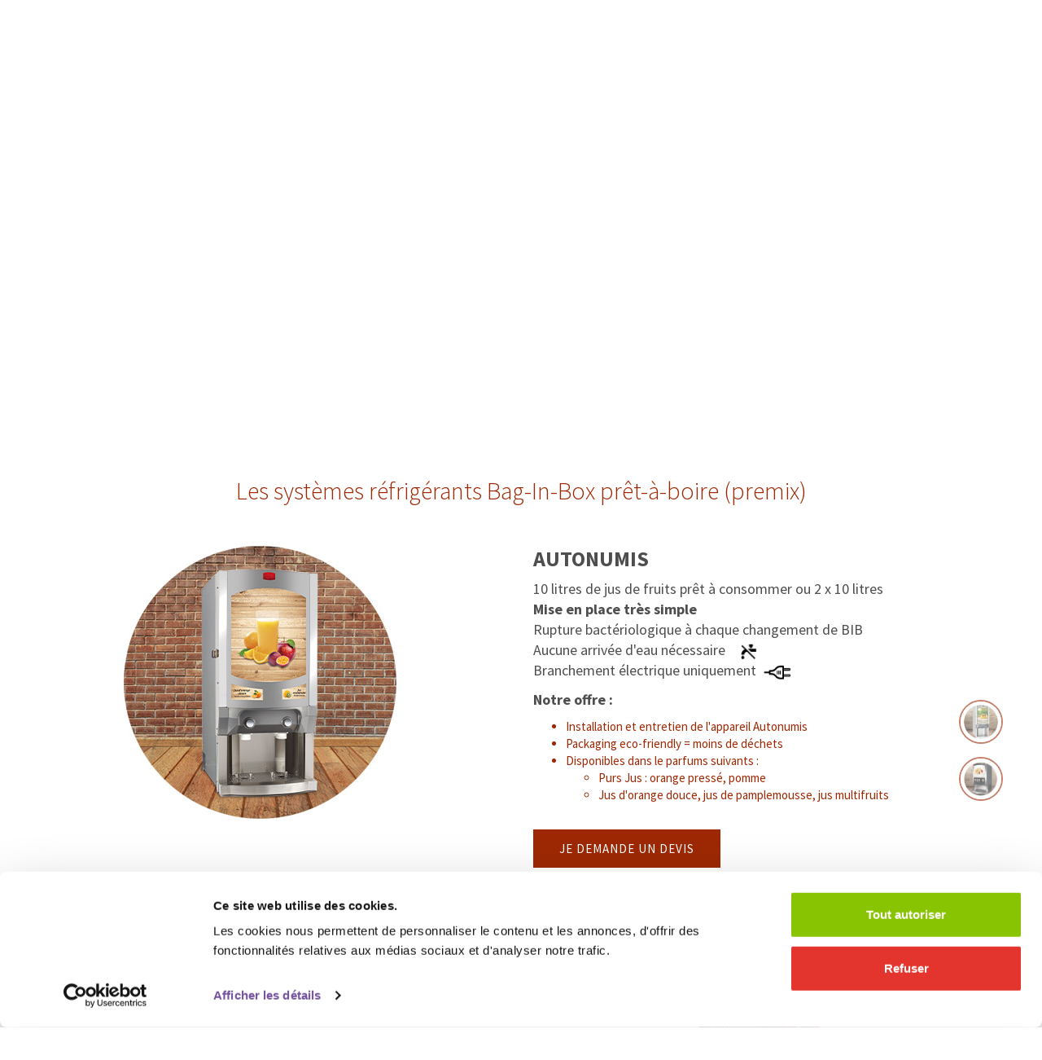

--- FILE ---
content_type: text/html
request_url: https://www.sobelhor.be/fr/machine-cafeterie-horeca/machines-jus-de-fruit
body_size: 6861
content:
<!doctype html>
<!--[if lt IE 7]> <html class="desktop no-js lt-ie10 lt-ie9 lt-ie8 lt-ie7 ie ie6 nav_Chrome navVersion_131_0_0_0" lang="fr"> <![endif]-->
<!--[if IE 7]>    <html class="desktop no-js lt-ie10 lt-ie9 lt-ie8 ie ie7 nav_Chrome navVersion_131_0_0_0" lang="fr"> <![endif]-->
<!--[if IE 8]>    <html class="desktop no-js lt-ie10 lt-ie9 ie ie8 nav_Chrome navVersion_131_0_0_0" lang="fr"> <![endif]-->
<!--[if IE 9]>    <html class="desktop no-js lt-ie10 ie ie9 nav_Chrome navVersion_131_0_0_0" lang="fr"> <![endif]-->
<!--[if gt IE 9]><!--><html class="desktop no-js nav_Chrome navVersion_131_0_0_0" lang="fr"> <!--<![endif]-->

<head>
    <!-- <script>(function(C,oo,k,ie,b,o,t){
var a=C.scripts[0],d=C.createElement(k),e=/^\/([a-z]{2})([_-][a-z]{2})?(\/.*)?$/g.
exec(oo.pathname),f={au:"en",ca:"en",dk:"da",ee:"et",no:"nb",se:"sv",uk:"en",};
e=e?e[1]:/.([a-z]{2,})$/.exec(oo.hostname)[1];e=e.length>2?"en":e;if(f[e])e=f[e];
d.id=ie;d.setAttribute(b,o);d.src="https://consent.cookiebot.com/uc.js?cbid="+t;
d.setAttribute("data-culture",e);d.async=!1;a.parentNode.insertBefore(d,a);})
(document,location,"script","Cookiebot","data-blockingmode","auto",
"6e060783-3a1b-4412-8b90-92ca6df717af")</script> -->

<script id="Cookiebot" src="https://consent.cookiebot.com/uc.js" data-cbid="9dec98d7-6454-4f08-a61a-2da90ba86e60" data-blockingmode="auto" type="text/javascript"></script>
    <meta charset="utf-8">
    <meta http-equiv="X-UA-Compatible" content="IE=edge,chrome=1">
    <title>Machine HORECA pour jus de fruit</title>
    <meta name="description" content="Sobelhor propose aux professionnels de l'HORECA les appareils jus de fruit les plus performants pour les petit-déjeuners et les pauses séminaire de qualité." />
    <base href="https://www.sobelhor.be/" />
    <meta http-equiv="Content-Type" content="text/html; charset=utf-8" />
    <meta name="viewport" content="width=device-width, initial-scale=1, user-scalable=no" />
    <meta http-equiv="Content-Security-Policy" content="upgrade-insecure-requests">

        
    

    <link rel="shortcut icon" href="https://www.sobelhor.be/views/images/icons/favicon.ico?v=2" />
            <meta name="robots" content="all" />
                <meta name="last-modified" content="Tue, 26 Nov 2019 10:08:36 GMT" />    <meta http-equiv="expires" content="Wed, 18 Feb 2026 13:10:54" />
    <meta http-equiv="Cache-Control" content="max-age=600" />
        <!-- FACEBOOK et partage -->
    <meta property="og:title" content="Machine HORECA pour jus de fruit" />
    <meta property="og:description" content="Sobelhor propose aux professionnels de l'HORECA les appareils jus de fruit les plus performants pour les petit-déjeuners et les pauses séminaire de qualité." />
    <meta property="og:type" content="website" />
    <meta property="og:url" content="https://www.sobelhor.be/machine-cafeterie-horeca/machines-jus-de-fruit" />
            <meta property="og:image" content="https://www.sobelhor.be/views/images/vignetteShare.jpg?time=1768569054" />     <link href='https://fonts.googleapis.com/css?family=Source+Sans+Pro:300,400,600,700' rel='stylesheet' type='text/css'>
<link rel="stylesheet" href="https://www.sobelhor.be/js/library/jquery-ui/css/ui-lightness/jquery-ui-1.10.4.min.css">
<link rel="stylesheet" href="https://www.sobelhor.be/views/css/styles.css">
<link rel="stylesheet" href="https://www.sobelhor.be/views/css/theme/oc22/style.css">
<link rel="stylesheet" href="https://www.sobelhor.be/views/css/float_tool.css">
<link rel="stylesheet" href="https://www.sobelhor.be/views/css/colorbox.css">

    <script type="text/javascript" src="https://www.sobelhor.be/js/library/jquery/jquery-1.11.0.min.js"></script>
    <script src='https://www.sobelhor.be/js/library/jquery-ui/js/jquery-ui-1.10.4.min.js'></script><script src='https://www.sobelhor.be/js/library/bootstrap/js/bootstrap.min.js'></script><script src='https://www.sobelhor.be/js/library/modernizr-2.5.3.min.js'></script><script src='https://www.sobelhor.be/js/library/json2.js'></script><script src='https://www.sobelhor.be/js/library/jquery/jquery.autocomplete.min.js'></script><script src='https://www.sobelhor.be/js/library/jquery/jquery.lazyload.js'></script><script src='https://www.sobelhor.be/js/library/jquery/jquery.colorbox-min.js'></script><script src='https://www.sobelhor.be/js/library/jquery/jquery.placeholder.js'></script><script src='https://www.sobelhor.be/js/library/dotdotdot/src/js/jquery.dotdotdot.js'></script><script src='https://www.sobelhor.be/js/module/float_tool.js'></script><script src='https://www.sobelhor.be/js/library/jquery.sticky.js'></script><script src='https://www.sobelhor.be/js/perso.js'></script><script src='https://www.sobelhor.be/js/library/respond.js'></script>    <!--[if lte IE 8]><script src="js/excanvas.js"></script><![endif]-->
    <script type="text/javascript" src="https://www.sobelhor.be/js/library/outdatedBrowser.js"></script>
        <!-- <script type="text/javascript">
    var _gaq = _gaq || [];
    _gaq.push(['_setAccount', '']);
    _gaq.push(['_trackPageview']);

    (function() {
    	var ga = document.createElement('script'); ga.type = 'text/javascript'; ga.async = true;
    	ga.src = ('https:' == document.location.protocol ? 'https://ssl' : 'http://www') + '.google-analytics.com/ga.js';
    	var s = document.getElementsByTagName('script')[0]; s.parentNode.insertBefore(ga, s);
    })();
</script> -->
    <!-- Global site tag (gtag.js) - Google Analytics -->
    <script async src="https://www.googletagmanager.com/gtag/js?id=UA-156661168-1"></script>
    <script>
        window.dataLayer = window.dataLayer || [];

        function gtag() {
            dataLayer.push(arguments);
        }
        gtag('js', new Date());

        gtag('config', 'UA-156661168-1');
    </script>
    <!-- Google Tag Manager -->
    <script>
        (function(w, d, s, l, i) {
            w[l] = w[l] || [];
            w[l].push({
                'gtm.start': new Date().getTime(),
                event: 'gtm.js'
            });
            var f = d.getElementsByTagName(s)[0],
                j = d.createElement(s),
                dl = l != 'dataLayer' ? '&l=' + l : '';
            j.async = true;
            j.src =
                'https://www.googletagmanager.com/gtm.js?id=' + i + dl;
            f.parentNode.insertBefore(j, f);
        })(window, document, 'script', 'dataLayer', 'GTM-KNWKDQK');
    </script>
    <!-- End Google Tag Manager -->
</head>
<style>
	.header-nav {
		margin-bottom: 20px;
		position: relative;
		z-index: 9;
		width: 100%;
		/*background-color: #428bca;*/
		border: none;
		margin-top: 0;
		background: #fff url('http://html5up.net/uploads/demos/overflow/images/bg.jpg');
		background-size: cover;
		border-radius: 0;
	}
	.header-nav .container {
		background-color: transparent;
	}
	.text-center .input-group .form-control,.text-center .input-group-addon:last-child    {
		border: 1px solid #FFF;
		background-color: rgba(0, 0, 0, 0);
		color: white;
	}

	.input-group-addon:last-child{
		border-left: none !important;
	}

	.navbar-brand h1, .navbar-brand h1 span{
		color: white !important;
	}

	.navbar-default .navbar-nav>li>a {
		color: #FFF;
	}

	.navbar-default .navbar-nav>li>a:hover, .navbar-default .navbar-nav>li>a:focus {
		color: #EBEBEB;
	}

	.navbar-default .navbar-nav>.active>a, .navbar-default .navbar-nav>.active>a:hover, .navbar-default .navbar-nav>.active>a:focus {
		background-color: white;
	}


</style>
<body class="lang_1 site_1 accueil  node_1 machines-cafeteries  node_249 les-machines-pour-boissons-froides  node_250 ">
	<header class="content">
    <!-- Google Tag Manager (noscript) -->
    <noscript><iframe src="https://www.googletagmanager.com/ns.html?id=GTM-KNWKDQK" height="0" width="0" style="display:none;visibility:hidden"></iframe></noscript>
    <!-- End Google Tag Manager (noscript) -->
        <div class="head" style="">
        <div class="container">
            <div class="row">
                <div class="col-xs-12 col-sm-6">
                    <div class="brand-bar hidden-xs hidden-sm">
                        <a href="https://www.sobelhor.be/">
                            <img src="views/css/theme/oc22/skin/logo-blanc-big.png" alt="">
                        </a>
                    </div>
                </div>
                <div class="col-xs-12 col-sm-6">
                    <form action="http://www.sobelhor.be/fr/nouvelle-recherche" id="mainSearch" method="post">
                        <div class="visible-xs">
                            <input type="text" class="form-control header-form" name="mainsearchword" placeholder="Recherchez">
                            <input type="submit" value="">
                        </div>
                                                <div class="lang-area lang-fr">
                            <a class="t-lang-fr" href="http://www.sobelhor.be/fr/machine-cafeterie-horeca/machines-jus-de-fruit" title="Français">FR</a>

                            &nbsp; - &nbsp;
                            <a class="t-lang-nl" href="http://www.sobelhor.be/nl/machines-cafetaria-horeca/machines-koude-dranken" title="Nederlands">NL</a>

                        </div>
                    </form>
                </div>
            </div>
        </div>
        <nav class="navbar navbar-default" role="navigation">
            <div class="container">
                <div class="navbar-header">
                    <button type="button" class="navbar-toggle collapsed" data-toggle="collapse" data-target="#navbar" aria-expanded="false">
                        <span class="sr-only">Toggle navigation</span>
                        <span class="icon-bar"></span>
                        <span class="icon-bar"></span>
                        <span class="icon-bar"></span>
                    </button>

                    <a class="navbar-brand visible-xs visible-sm" href="https://www.sobelhor.be/">
                        <img src="views/css/theme/oc22/skin/logo-blanc-big.png" alt="" class="img-reponsive">
                    </a>
                </div>
                <div id="navbar" class="navbar-collapse collapse">
                    
<ul class="nav navbar-nav level_0 menu_principal" id="menu_1">
	<li class="level_0  node_242">
	<a href="http://www.sobelhor.be/fr/jus-de-fruit-horeca-professionnels" >
		<span class="title">Jus de fruits</span>
	</a>
		<div class="submenus">
		<div class="container">
			<div class="row">
				<div class="col-xs-12">
					<div class="submenu">
																																			<a href="http://www.sobelhor.be/fr/jus-de-fruit-horeca-professionnels#185">
								<div class="block-rubrique" style="background-image:url(medias/datas/thumb_vignette_185_0_5ddc10ebf315f.png)">
									<div class="overlay">
										<span>Les jus de fruits concentrés</span>
									</div>
								</div>
							</a>
																																			<a href="http://www.sobelhor.be/fr/jus-de-fruit-horeca-professionnels#186">
								<div class="block-rubrique" style="background-image:url(medias/datas/thumb_vignette_186_0_5ddc11564eb9c.png)">
									<div class="overlay">
										<span>Les jus de fruits prêt-à-boire</span>
									</div>
								</div>
							</a>
											</div>
				</div>
			</div>
		</div>
	</div>
	</li>
<li class="level_0 item_1 node_165">
	<a href="http://www.sobelhor.be/fr/boissons-chaudes-horeca" >
		<span class="title">Boissons chaudes</span>
	</a>
		<div class="submenus">
		<div class="container">
			<div class="row">
				<div class="col-xs-12">
					<div class="submenu">
																																			<a href="http://www.sobelhor.be/fr/cafe-professionnel-horeca">
								<div class="block-rubrique" style="background-image:url()">
									<div class="overlay">
										<span>Cafés</span>
									</div>
								</div>
							</a>
																																			<a href="http://www.sobelhor.be/fr/boissons-chaudes-horeca#199">
								<div class="block-rubrique" style="background-image:url(medias/datas/thumb_vignette_199_0_5ddc118625aa6.png)">
									<div class="overlay">
										<span>Le chocolat</span>
									</div>
								</div>
							</a>
																																			<a href="http://www.sobelhor.be/fr/boissons-chaudes-horeca#166">
								<div class="block-rubrique" style="background-image:url(medias/datas/thumb_vignette_166_0_5ddc120fde6e9.png)">
									<div class="overlay">
										<span>Les thés et infusions</span>
									</div>
								</div>
							</a>
																																			<a href="http://www.sobelhor.be/fr/boissons-chaudes-horeca#200">
								<div class="block-rubrique" style="background-image:url(medias/datas/thumb_vignette_200_0_5ddc123297b69.png)">
									<div class="overlay">
										<span>Le lait</span>
									</div>
								</div>
							</a>
											</div>
				</div>
			</div>
		</div>
	</div>
	</li>
<li class="level_0 active item_2 node_249">
	<a href="http://www.sobelhor.be/fr/machine-cafeterie-horeca" >
		<span class="title">Machines cafétéries</span>
	</a>
		<div class="submenus">
		<div class="container">
			<div class="row">
				<div class="col-xs-12">
					<div class="submenu">
																																			<a href="http://www.sobelhor.be/fr/machine-cafeterie-horeca/machines-jus-de-fruit">
								<div class="block-rubrique" style="background-image:url(medias/datas/thumb_vignette_250_0_5ddcf9a4e3bf8.png)">
									<div class="overlay">
										<span>Les machines pour boissons froides</span>
									</div>
								</div>
							</a>
																																			<a href="http://www.sobelhor.be/fr/machines-cafeterie-boissons-chaudes">
								<div class="block-rubrique" style="background-image:url(medias/datas/thumb_vignette_202_0_5ddcf9f4a5675.png)">
									<div class="overlay">
										<span>Les machines pour boissons chaudes</span>
									</div>
								</div>
							</a>
											</div>
				</div>
			</div>
		</div>
	</div>
	</li>
<li class="level_0 item_3 node_176">
	<a href="http://www.sobelhor.be/fr/nos-services-horeca" >
		<span class="title">services</span>
	</a>
		<div class="submenus">
		<div class="container">
			<div class="row">
				<div class="col-xs-12">
					<div class="submenu">
																																			<a href="http://www.sobelhor.be/fr/nos-services-horeca#177">
								<div class="block-rubrique" style="background-image:url(medias/datas/thumb_vignette_177_0_5ddc12b5411f1.png)">
									<div class="overlay">
										<span>Notre éthique</span>
									</div>
								</div>
							</a>
																																			<a href="http://www.sobelhor.be/fr/nos-services-horeca#178">
								<div class="block-rubrique" style="background-image:url(medias/datas/thumb_vignette_178_0_5ddc12d802dff.png)">
									<div class="overlay">
										<span>Une équipe à votre écoute</span>
									</div>
								</div>
							</a>
																																			<a href="http://www.sobelhor.be/fr/nos-services-horeca#179">
								<div class="block-rubrique" style="background-image:url(medias/datas/thumb_vignette_179_0_5dea2f4d411fa.png)">
									<div class="overlay">
										<span>Des équipements professionnels</span>
									</div>
								</div>
							</a>
																																			<a href="http://www.sobelhor.be/fr/nos-services-horeca#180">
								<div class="block-rubrique" style="background-image:url(medias/datas/thumb_vignette_180_0_5ddc130462433.png)">
									<div class="overlay">
										<span>Un service après-vente de proximité</span>
									</div>
								</div>
							</a>
											</div>
				</div>
			</div>
		</div>
	</div>
	</li>
<li class="level_0 item_4 node_157">
	<a href="http://www.sobelhor.be/fr/contact" >
		<span class="title">Contact</span>
	</a>
	</li>
<li class="level_0 item_5 node_228">
	<a href="http://www.sobelhor.be/fr/salon-soin-santé-Namur-12-13 février2025- déglution-dénutrition" >
		<span class="title">Actualités</span>
	</a>
	</li>
</ul>                </div>
            </div>
        </nav>
        <!-- 		
         -->
    </div>
</header>	<div class="container content ">
								<div class="anchors hidden-sm hidden-xs">
																					<a href="fr/machine-cafeterie-horeca/machines-jus-de-fruit#251" class="anchor" style="background-image:url(medias/datas/thumb_vignette_251_0_568fc7f4bf24c.png);">
							<div>
								<span>Les systèmes réfrigérants BIB prêt-à-boire (premix)</span>
							</div>
						</a>
																	<a href="fr/machine-cafeterie-horeca/machines-jus-de-fruit#252" class="anchor" style="background-image:url(medias/datas/thumb_vignette_252_0_568fd2170d616.png);">
							<div>
								<span>Système réfrigérant BIB concentré (post mix)</span>
							</div>
						</a>
												</div>
			<h1 class="h1-colonne">Les machines pour boissons froides</h1>
							<div class="introduction">
					<p><p>Proposez &agrave; vos clients des jus de fruit de qualit&eacute; pour <strong> le petit-d&eacute;jeuners ou les pauses s&eacute;minaires</strong>. Nous avons s&eacute;lectionn&eacute; des appareils &agrave; jus de fruit design et de qualit&eacute; r&eacute;pondant aux besoins des <strong> professionnels de l'HORECA. </strong></p></p>
				</div>
						<div class="rubriques">
															<article class="rubrique" id="251">
							<div class="row">
								<div class="col-xs-12">
                                
									<h2 style="text-align: center;">Les syst&egrave;mes r&eacute;frig&eacute;rants Bag-In-Box pr&ecirc;t-&agrave;-boire (premix)</h2>
<div class="row">
<div class="col col-xs-12 col-sm-6">
<p>&nbsp;</p>
<img class="img-responsive" src="medias/uploads/QMFondbois.jpg" alt="appareil jus de fruit autonumis" width="500px" height="345px" /></div>
<div class="col col-xs-12 col-sm-6"><br />
<h3><strong> AUTONUMIS </strong></h3>
<p>10 litres de jus de fruits pr&ecirc;t &agrave; consommer ou 2 x 10 litres <br /> <strong> Mise en place tr&egrave;s simple <br /> </strong> Rupture bact&eacute;riologique &agrave; chaque changement de BIB <br /> Aucune arriv&eacute;e d'eau n&eacute;cessaire &nbsp;&nbsp; <img style="width: 24px; height: 21px;" src="medias/uploads/robinet.jpg" alt="pas d'arriv&eacute;e d'eau n&eacute;cessaire" width="24px" height="21px" /> <br /> Branchement &eacute;lectrique uniquement&nbsp; <img style="width: 35px; height: 18px;" src="medias/uploads/icon-prise.jpg" alt="prise" width="35px" height="18px" /></p>
<p><strong> Notre offre : </strong></p>
<ul>
<li>Installation et entretien de l'appareil Autonumis</li>
<li>Packaging eco-friendly = moins de d&eacute;chets</li>
<li>Disponibles dans le parfums suivants :&nbsp;</li>
<ul>
<li>Purs Jus : orange press&eacute;, pomme</li>
<li>Jus d'orange douce, jus de pamplemousse, jus multifruits</li>
</ul>
</ul>
</div>
<div class="col col-xs-12 col-sm-6"><br /> <a class="savoir-plus" href='http://www.sobelhor.be/fr/contact'> je demande un devis </a></div>
</div>								</div>
							</div>
						</article>
											<article class="rubrique" id="252">
							<div class="row">
								<div class="col-xs-12">
                                
									<h2 style="text-align: center;">[object Object]Syst&egrave;me r&eacute;frig&eacute;rant Bag-In-Box concentr&eacute; (post mix)</h2>
<h3><strong> JUICI SCREEN TOUCH <br /> </strong></h3>
<div class="row">
<div class="col col-xs-12 col-sm-6"><br />
<ul>
<li>
<p>Un &eacute;cran tactile design pour le service de vos boissons!</p>
</li>
<li>
<p>Avec sortie eau fra&icirc;che et option gazeuse</p>
</li>
</ul>
<p>Ultra hygi&eacute;nique gr&acirc;ce au robinet jetable du BiB <br /> Qualit&eacute; stable et constante du concentr&eacute; <br /> Chargement simple et rapide</p>
<p>1 BIB de 5 litres concentr&eacute;s pour 30 litres minimum (selon recettes) de jus de fruits pr&ecirc;ts &agrave; boire&nbsp; <br /> Dosage automatique ou service manuel <br /> Faible encombrement <br /> Arriv&eacute;e d'eau n&eacute;cessaire &nbsp;&nbsp; <img style="width: 24px; height: 21px;" src="medias/uploads/robine2.png" alt="pas d'arriv&eacute;e d'eau n&eacute;cessaire" width="24px" height="21px" /> <br /> Branchement &eacute;lectrique uniquement&nbsp; <img style="width: 35px; height: 18px;" src="medias/uploads/icon-prise.jpg" alt="prise" width="35px" height="18px" /></p>
<p><strong> Notre offre </strong> :</p>
<ul>
<li>
<p>Installation et entretient de l'appareil par Sobelhor</p>
</li>
<li>
<p>Approvisionnement des consommables par Sobelhor</p>
</li>
<li>
<p>Parfums disponibles</p>
</li>
<ul>
<li>
<p>Nectar &amp; Jus d'orange douce</p>
</li>
<li>
<p>Jus Multifruits</p>
</li>
<li>
<p>Jus de pomme</p>
</li>
<li>
<p>Nectar de pamplemousse</p>
</li>
<li>
<p>Eau fra&icirc;che et p&eacute;tillante (possibilit&eacute; de faire &eacute;galement des jus de fruits p&eacute;tillants)</p>
</li>
</ul>
</ul>
<br /> <a class="savoir-plus" href='http://www.sobelhor.be/fr/contact'> je demande un devis </a></div>
<div class="col col-xs-12 col-sm-6">
<p>&nbsp;</p>
<center><img class="img-responsive" style="vertical-align: middle;" src="medias/uploads/DispenserJuicy.jpg" alt="systeme bag in box jus de fruit pour horeca SK1" /></center></div>
</div>
<p>&nbsp;</p>
<p>&nbsp;</p>
<div class="row">
<div class="col col-xs-12 col-sm-6">&nbsp;</div>
<p><strong> <br /> </strong></p>
<p><strong> <br /> </strong></p>
<p><strong> <br /> </strong></p>
<h3><strong> <br /> </strong></h3>
</div>
<div class="row">
<div class="col col-xs-12 col-sm-6"><img class="img-responsive" style="vertical-align: middle;" src="medias/uploads/SK2.jpg" alt="systeme bag in box jus de fruit pour horeca SK2" /></div>
<div class="col col-xs-12 col-sm-6">
<h3>&nbsp; <strong> SK2 - 2 jus de fruits + eau fra&icirc;che </strong></h3>
<p>&nbsp;</p>
<p>Ultra hygi&eacute;nique gr&acirc;ce au robinet jetable du Bib</p>
<p>Qualit&eacute; stable et constante du concentr&eacute;</p>
<p>Chargement simple et rapide</p>
<p><strong> 2 BiB de 5 litres pour 60 litres de jus de fruits restitu&eacute;s </strong></p>
<p>Doseur automatique ou manuel</p>
<p>Arriv&eacute;e d'eau froide avec robinet d'arr&ecirc;t + prise 230V <strong> </strong></p>
<p><strong> Notre offre: </strong></p>
<p>Installation et entretien de l'appareil par Sobelhor</p>
<p>Mise &agrave; disposition de l'appareil selon engagement de volumes</p>
<p>Approvisionnement des consommables par Sobelhor avec les parfums suivants:</p>
<ul>
<li>Nectar &amp; Jus d'orange douce</li>
<li>Jus multifruits</li>
<li>Jus de pomme</li>
</ul>
<p>&nbsp;</p>
<p>&nbsp;</p>
</div>
</div>
<p>&nbsp;</p>
<p>&nbsp;</p>
<div class="row">
<div class="col col-xs-12 col-sm-6">
<h3 style="text-align: justify;"><strong> SK3 - 3 jus de fruits + eau fra&icirc;che </strong> &nbsp;</h3>
<p>Ultra hygi&eacute;nique gr&acirc;ce au robinet jetable du BiB <br /> Qualit&eacute; stable et constante du concentr&eacute; <br /> Chargement simple et rapide&nbsp; <br /> <br /> <strong> 3 BIB de 5 litres concentr&eacute;s pour 90 litres de jus de fruits </strong> pr&ecirc;ts &agrave; boire&nbsp; <br /> Dosage automatique ou service manuel&nbsp; <br /> Faible encombrement&nbsp;Arriv&eacute;e d'eau n&eacute;cessaire &nbsp;&nbsp; <img style="width: 24px; height: 21px;" src="medias/uploads/robine2.png" alt="pas d'arriv&eacute;e d'eau n&eacute;cessaire" width="24px" height="21px" /> <br /> Branchement &eacute;lectrique&nbsp;&nbsp; <img style="width: 35px; height: 18px;" src="medias/uploads/icon-prise.jpg" alt="prise" width="35px" height="18px" /> <strong> </strong></p>
<p><strong> Notre offre </strong> :</p>
<ul>
<li>Installation et entretien de l'appareil par Sobelhor</li>
<li>Mise &agrave; disposition de l'appareil selon d&eacute;bit</li>
<li>Approvisionnement des consommables par Sobelhor</li>
<li>Parfums disponibles</li>
<ul>
<li>Nectar &amp; Jus d'orange douce</li>
</ul>
<ul>Jus multifruits</ul>
<ul>Jus de pomme</ul>
</ul>
<br /> <a class="savoir-plus" href='http://www.sobelhor.be/fr/contact'> je demande un devis </a></div>
<p>&nbsp;</p>
<p>&nbsp;</p>
<div class="col col-xs-12 col-sm-6"><br />
<p>&nbsp;</p>
<center><img class="img-responsive" style="vertical-align: middle;" src="medias/uploads/SK3.jpg" alt="systeme bag in box jus de fruit pour horeca SK3" /></center></div>
</div>								</div>
							</div>
						</article>
												</div>
		
		<div class="clearfix"></div>
	</div>

	
<!-- REQUIRED -->
  <!-- MAIN COLOR : -->
  <!-- dark or bright -->

  <!-- POSITIONNEMENT : -->
  <!-- top left or right -->
  <!-- middle left or right -->
  <!-- bottom left or right -->

<!-- OPTIONAL -->
  <!-- ICON OPACITY : -->
  <!-- op02 or op04 or op06 or op08 -->

  <!-- EFFECT : -->
  <!-- fixed -->


  <div id="float_tool" class="hidden-xs hidden-sm bright middle right op04 fixed">

    
    
    <script>
     var addthis_config = {
       ui_language: "fr" 
     } 
    </script>
    <script type="text/javascript" src="https://s7.addthis.com/js/250/addthis_widget.js#username=xa-4bf2b99239255ce7"></script>
  </div>

<footer>
    <section class="info">
        <div class="container">
            <div class="row">
                <div class="col-xs-12 col-sm-3">
                    <img src="views/css/theme/oc22/skin/logo-blanc.png" alt="" class="img-responsive">
                    <p>L'expertise au service de votre boisson</p>
                </div>
                <div class="col-xs-12 col-sm-2">
                    <h5>Contact</h5>
                    <p>
                        Sobelhor S.P.R.L.,<br />
                        rue de la Presse 4, 1000 Bruxelles,<br />
                        Tél : 02/ 217 15 35                        <a href="http://www.sobelhor.be/fr/contact">Nous contacter</a>
                    </p>
                </div>
                <div class="col-xs-12 col-sm-3">
                    <h5>Nos boissons</h5>

                    
<ul class="footer-nav" id="menu_2">
		<li class="level_0  node_242">
			<a href="http://www.sobelhor.be/fr/jus-de-fruit-horeca-professionnels">
				<span class="title">Jus de fruits</span>
				<span class="subtitle"></span>
			</a>
		</li>

	<li class="level_0 item_1 node_244">
			<a href="http://www.sobelhor.be/fr/cafe-professionnel-horeca">
				<span class="title">Cafés</span>
				<span class="subtitle"></span>
			</a>
		</li>

	<li class="level_0 item_2 node_165">
			<a href="http://www.sobelhor.be/fr/boissons-chaudes-horeca">
				<span class="title">Boissons chaudes</span>
				<span class="subtitle"></span>
			</a>
		</li>

</ul>                </div>
                <div class="col-xs-12 col-sm-4">
                    <h5>Une offre full service</h5>
                    
<ul class="footer-nav" id="menu_12">
		<li class="level_0  node_178">
			<a href="http://www.sobelhor.be/fr/nos-services/sav">
				<span class="title">Une équipe à votre écoute</span>
				<span class="subtitle"></span>
			</a>
		</li>

	<li class="level_0 item_1 node_179">
			<a href="http://www.sobelhor.be/fr/nos-services/un-equipement-professionnel">
				<span class="title">Des équipements professionnels</span>
				<span class="subtitle"></span>
			</a>
		</li>

	<li class="level_0 item_2 node_180">
			<a href="http://www.sobelhor.be/fr/nos-services/sav-horeca">
				<span class="title">Un service après-vente de proximité</span>
				<span class="subtitle"></span>
			</a>
		</li>

</ul>                </div>
            </div>
        </div>
    </section>
    <section class="copyright">
        <div class="container">
            <div class="row">
                <div class="col-xs-12 col-sm-6">
                    <p>Copyright Sobelhor</p>
                </div>
                <div class="col-xs-12 col-sm-6">
                    <p>Création : <a href="https://www.eanet.fr" target="_blank">EANET</a> - <a href="http://www.sobelhor.be/fr/mentions-legales">Mentions légales</a> - <a href="http://www.sobelhor.be/fr/politique-de-confidentialite">Politique de confidentialité </a> - <a href="http://www.sobelhor.be/fr/plan-du-site">Plan du site</a></p>
                </div>
            </div>
        </div>
    </section>
</footer>


<script>
    var SITE_ID = "1";
    var BASE_URL_SITE = "http://www.sobelhor.be/fr/";
    var BASE_URL_FO = "https://www.sobelhor.be/";
    var NODE_ID = "250";
    var BASE_URL_FO_MD5 = "219cc3e8892b1b7071d956be8c2665cd";
    var USER_KEY = "";
    var USER_IDENTITY = "";

    outdatedBrowser({
        bgColor: '#3f3f3f',
        color: '#e3e3e3',
        lowerThan: 'IE8'
    })
</script>	</body>
</html>

--- FILE ---
content_type: text/css
request_url: https://www.sobelhor.be/views/css/styles.css
body_size: 763
content:
.tooltip_perso {position: relative;}
.tooltip_box_perso {position:absolute; z-index:2; background:#eee; border:1px solid grey; display:block; display:none; color:blue;}
/*** Debug ***/
.memory_usage, .memory_use, .time_use{display:none;}
#phpressobar .details {cursor:pointer}
#presta_track .memory_usage, #presta_track .memory_use {display:block;position:absolute;border-top: 1px solid #ccc;width: 160px;}
.memory_usage .title {font-weight: bold; font-size: 1.3em;}
.bg-message { padding:15px!important; border-radius: 5px; }
.bg-danger { background:#FFB6B6!important; }
.savoir-plus{
	text-align: center;
	display: block;
	padding: 13px;
	background-color: #9e2804;
	color: white;
	transition: all .3s;
	text-transform: uppercase;
	letter-spacing: 1px;
	width: 230px;
	text-decoration: none;
}
.savoir-plus:hover{
	background-color: #fff;
	color: #9e2804;
	text-decoration: none;
	
}

.panier {
	text-align: center;
	display: inline-block;
	padding: 13px;
	color: white;
	transition: all .3s;
	text-decoration: none;
	background: #9e2804 url(theme/oc22/skin/panier.png) 10px 12px no-repeat;
	padding-left: 50px;
}

.ciseau {
	text-align: center;
	display: inline-block;
	padding: 13px;
	color: white;
	transition: all .3s;
	text-decoration: none;
	background: #9e2804 url(theme/oc22/skin/ciseau.png) 13px 9px no-repeat;
	padding-left: 50px;
}

.ciseau:hover,.panier:hover {
	color: white;
}

/*** MODULE comment BEGIN ***/
#comment_form{padding:5px; }
.comment{border:1px solid #ddd; padding:5px; margin:5px;}
#comment_form .width-180 {width:180px !important;}
#comment_form .width-500 {width:500px !important;}
#comment_form .pfbc-element {overflow:hidden;margin-bottom:0 !important;padding-bottom:0.2em !important;}
#comment_form .pfbc-label {width:120px;float:left;}
#comment_form .pfbc-textbox {float:left;}
#comment_form .ui-button {margin-right:50px !important;}
#comment_form .error {border:1px solid #f00 !important;}
/*** MODULE comment END ***/

--- FILE ---
content_type: text/css
request_url: https://www.sobelhor.be/views/css/theme/oc22/style.css
body_size: 26443
content:
@charset "UTF-8";

/*! normalize.css v3.0.2 | MIT License | git.io/normalize */

html {

  font-family: sans-serif;

  -ms-text-size-adjust: 100%;

  -webkit-text-size-adjust: 100%; }



body {

  margin: 0; }



article,

aside,

details,

figcaption,

figure,

footer,

header,

hgroup,

main,

menu,

nav,

section,

summary {

  display: block; }



audio,

canvas,

progress,

video {

  display: inline-block;

  vertical-align: baseline; }



audio:not([controls]) {

  display: none;

  height: 0; }



[hidden],

template {

  display: none; }



a {

  background-color: transparent; }



a:active,

a:hover {

  outline: 0; }



abbr[title] {

  border-bottom: 1px dotted; }



b,

strong {

  font-weight: bold; }



dfn {

  font-style: italic; }



h1 {

  font-size: 2em;

  margin: 0.67em 0; }



mark {

  background: #ff0;

  color: #000; }



small {

  font-size: 80%; }



sub,

sup {

  font-size: 75%;

  line-height: 0;

  position: relative;

  vertical-align: baseline; }



sup {

  top: -0.5em; }



sub {

  bottom: -0.25em; }



img {

  border: 0; }



svg:not(:root) {

  overflow: hidden; }



figure {

  margin: 1em 40px; }



hr {

  -moz-box-sizing: content-box;

  box-sizing: content-box;

  height: 0; }



pre {

  overflow: auto; }



code,

kbd,

pre,

samp {

  font-family: monospace, monospace;

  font-size: 1em; }



button,

input,

optgroup,

select,

textarea {

  color: inherit;

  font: inherit;

  margin: 0; }



button {

  overflow: visible; }



button,

select {

  text-transform: none; }



button,

html input[type="button"],

input[type="reset"],

input[type="submit"] {

  -webkit-appearance: button;

  cursor: pointer; }



button[disabled],

html input[disabled] {

  cursor: default; }



button::-moz-focus-inner,

input::-moz-focus-inner {

  border: 0;

  padding: 0; }



input {

  line-height: normal; }



input[type="checkbox"],

input[type="radio"] {

  box-sizing: border-box;

  padding: 0; }



input[type="number"]::-webkit-inner-spin-button,

input[type="number"]::-webkit-outer-spin-button {

  height: auto; }



input[type="search"] {

  -webkit-appearance: textfield;

  -moz-box-sizing: content-box;

  -webkit-box-sizing: content-box;

  box-sizing: content-box; }



input[type="search"]::-webkit-search-cancel-button,

input[type="search"]::-webkit-search-decoration {

  -webkit-appearance: none; }



fieldset {

  border: 1px solid #c0c0c0;

  margin: 0 2px;

  padding: 0.35em 0.625em 0.75em; }



legend {

  border: 0;

  padding: 0; }



textarea {

  overflow: auto; }



optgroup {

  font-weight: bold; }



table {

  border-collapse: collapse;

  border-spacing: 0; }



td,

th {

  padding: 0; }



/*! Source: https://github.com/h5bp/html5-boilerplate/blob/master/src/css/main.css */

@media print {

  *,

  *:before,

  *:after {

    background: transparent !important;

    color: #000 !important;

    box-shadow: none !important;

    text-shadow: none !important; }



  a,

  a:visited {

    text-decoration: underline; }



  a[href]:after {

    content: " (" attr(href) ")"; }



  abbr[title]:after {

    content: " (" attr(title) ")"; }



  a[href^="#"]:after,

  a[href^="javascript:"]:after {

    content: ""; }



  pre,

  blockquote {

    border: 1px solid #999;

    page-break-inside: avoid; }



  thead {

    display: table-header-group; }



  tr,

  img {

    page-break-inside: avoid; }



  img {

    max-width: 100% !important; }



  p,

  h2,

  h3 {

    orphans: 3;

    widows: 3; }



  h2,

  h3 {

    page-break-after: avoid; }



  select {

    background: #fff !important; }



  .navbar {

    display: none; }



  .btn > .caret, .pfbc-buttons button > .caret,

  .dropup > .btn > .caret,

  .pfbc-buttons .dropup > button > .caret {

    border-top-color: #000 !important; }



  .label {

    border: 1px solid #000; }



  .table {

    border-collapse: collapse !important; }

    .table td,

    .table th {

      background-color: #fff !important; }



  .table-bordered th,

  .table-bordered td {

    border: 1px solid #ddd !important; } }

@font-face {

  font-family: 'Glyphicons Halflings';

  src: url("bower_components/bootstrap-sass-official/assets/fonts/bootstrap/glyphicons-halflings-regular.eot");

  src: url("bower_components/bootstrap-sass-official/assets/fonts/bootstrap/glyphicons-halflings-regular.eot?#iefix") format("embedded-opentype"), url("bower_components/bootstrap-sass-official/assets/fonts/bootstrap/glyphicons-halflings-regular.woff") format("woff"), url("bower_components/bootstrap-sass-official/assets/fonts/bootstrap/glyphicons-halflings-regular.ttf") format("truetype"), url("bower_components/bootstrap-sass-official/assets/fonts/bootstrap/glyphicons-halflings-regular.svg#glyphicons_halflingsregular") format("svg"); }

.glyphicon {

  position: relative;

  top: 1px;

  display: inline-block;

  font-family: 'Glyphicons Halflings';

  font-style: normal;

  font-weight: normal;

  line-height: 1;

  -webkit-font-smoothing: antialiased;

  -moz-osx-font-smoothing: grayscale; }



.glyphicon-asterisk:before {

  content: "\2a"; }



.glyphicon-plus:before {

  content: "\2b"; }



.glyphicon-euro:before,

.glyphicon-eur:before {

  content: "\20ac"; }



.glyphicon-minus:before {

  content: "\2212"; }



.glyphicon-cloud:before {

  content: "\2601"; }



.glyphicon-envelope:before {

  content: "\2709"; }



.glyphicon-pencil:before {

  content: "\270f"; }



.glyphicon-glass:before {

  content: "\e001"; }



.glyphicon-music:before {

  content: "\e002"; }



.glyphicon-search:before {

  content: "\e003"; }



.glyphicon-heart:before {

  content: "\e005"; }



.glyphicon-star:before {

  content: "\e006"; }



.glyphicon-star-empty:before {

  content: "\e007"; }



.glyphicon-user:before {

  content: "\e008"; }



.glyphicon-film:before {

  content: "\e009"; }



.glyphicon-th-large:before {

  content: "\e010"; }



.glyphicon-th:before {

  content: "\e011"; }



.glyphicon-th-list:before {

  content: "\e012"; }



.glyphicon-ok:before {

  content: "\e013"; }



.glyphicon-remove:before {

  content: "\e014"; }



.glyphicon-zoom-in:before {

  content: "\e015"; }



.glyphicon-zoom-out:before {

  content: "\e016"; }



.glyphicon-off:before {

  content: "\e017"; }



.glyphicon-signal:before {

  content: "\e018"; }



.glyphicon-cog:before {

  content: "\e019"; }



.glyphicon-trash:before {

  content: "\e020"; }



.glyphicon-home:before {

  content: "\e021"; }



.glyphicon-file:before {

  content: "\e022"; }



.glyphicon-time:before {

  content: "\e023"; }



.glyphicon-road:before {

  content: "\e024"; }



.glyphicon-download-alt:before {

  content: "\e025"; }



.glyphicon-download:before {

  content: "\e026"; }



.glyphicon-upload:before {

  content: "\e027"; }



.glyphicon-inbox:before {

  content: "\e028"; }



.glyphicon-play-circle:before {

  content: "\e029"; }



.glyphicon-repeat:before {

  content: "\e030"; }



.glyphicon-refresh:before {

  content: "\e031"; }



.glyphicon-list-alt:before {

  content: "\e032"; }



.glyphicon-lock:before {

  content: "\e033"; }



.glyphicon-flag:before {

  content: "\e034"; }



.glyphicon-headphones:before {

  content: "\e035"; }



.glyphicon-volume-off:before {

  content: "\e036"; }



.glyphicon-volume-down:before {

  content: "\e037"; }



.glyphicon-volume-up:before {

  content: "\e038"; }



.glyphicon-qrcode:before {

  content: "\e039"; }



.glyphicon-barcode:before {

  content: "\e040"; }



.glyphicon-tag:before {

  content: "\e041"; }



.glyphicon-tags:before {

  content: "\e042"; }



.glyphicon-book:before {

  content: "\e043"; }



.glyphicon-bookmark:before {

  content: "\e044"; }



.glyphicon-print:before {

  content: "\e045"; }



.glyphicon-camera:before {

  content: "\e046"; }



.glyphicon-font:before {

  content: "\e047"; }



.glyphicon-bold:before {

  content: "\e048"; }



.glyphicon-italic:before {

  content: "\e049"; }



.glyphicon-text-height:before {

  content: "\e050"; }



.glyphicon-text-width:before {

  content: "\e051"; }



.glyphicon-align-left:before {

  content: "\e052"; }



.glyphicon-align-center:before {

  content: "\e053"; }



.glyphicon-align-right:before {

  content: "\e054"; }



.glyphicon-align-justify:before {

  content: "\e055"; }



.glyphicon-list:before {

  content: "\e056"; }



.glyphicon-indent-left:before {

  content: "\e057"; }



.glyphicon-indent-right:before {

  content: "\e058"; }



.glyphicon-facetime-video:before {

  content: "\e059"; }



.glyphicon-picture:before {

  content: "\e060"; }



.glyphicon-map-marker:before {

  content: "\e062"; }



.glyphicon-adjust:before {

  content: "\e063"; }



.glyphicon-tint:before {

  content: "\e064"; }



.glyphicon-edit:before {

  content: "\e065"; }



.glyphicon-share:before {

  content: "\e066"; }



.glyphicon-check:before {

  content: "\e067"; }



.glyphicon-move:before {

  content: "\e068"; }



.glyphicon-step-backward:before {

  content: "\e069"; }



.glyphicon-fast-backward:before {

  content: "\e070"; }



.glyphicon-backward:before {

  content: "\e071"; }



.glyphicon-play:before {

  content: "\e072"; }



.glyphicon-pause:before {

  content: "\e073"; }



.glyphicon-stop:before {

  content: "\e074"; }



.glyphicon-forward:before {

  content: "\e075"; }



.glyphicon-fast-forward:before {

  content: "\e076"; }



.glyphicon-step-forward:before {

  content: "\e077"; }



.glyphicon-eject:before {

  content: "\e078"; }



.glyphicon-chevron-left:before {

  content: "\e079"; }



.glyphicon-chevron-right:before {

  content: "\e080"; }



.glyphicon-plus-sign:before {

  content: "\e081"; }



.glyphicon-minus-sign:before {

  content: "\e082"; }



.glyphicon-remove-sign:before {

  content: "\e083"; }



.glyphicon-ok-sign:before {

  content: "\e084"; }



.glyphicon-question-sign:before {

  content: "\e085"; }



.glyphicon-info-sign:before {

  content: "\e086"; }



.glyphicon-screenshot:before {

  content: "\e087"; }



.glyphicon-remove-circle:before {

  content: "\e088"; }



.glyphicon-ok-circle:before {

  content: "\e089"; }



.glyphicon-ban-circle:before {

  content: "\e090"; }



.glyphicon-arrow-left:before {

  content: "\e091"; }



.glyphicon-arrow-right:before {

  content: "\e092"; }



.glyphicon-arrow-up:before {

  content: "\e093"; }



.glyphicon-arrow-down:before {

  content: "\e094"; }



.glyphicon-share-alt:before {

  content: "\e095"; }



.glyphicon-resize-full:before {

  content: "\e096"; }



.glyphicon-resize-small:before {

  content: "\e097"; }



.glyphicon-exclamation-sign:before {

  content: "\e101"; }



.glyphicon-gift:before {

  content: "\e102"; }



.glyphicon-leaf:before {

  content: "\e103"; }



.glyphicon-fire:before {

  content: "\e104"; }



.glyphicon-eye-open:before {

  content: "\e105"; }



.glyphicon-eye-close:before {

  content: "\e106"; }



.glyphicon-warning-sign:before {

  content: "\e107"; }



.glyphicon-plane:before {

  content: "\e108"; }



.glyphicon-calendar:before {

  content: "\e109"; }



.glyphicon-random:before {

  content: "\e110"; }



.glyphicon-comment:before {

  content: "\e111"; }



.glyphicon-magnet:before {

  content: "\e112"; }



.glyphicon-chevron-up:before {

  content: "\e113"; }



.glyphicon-chevron-down:before {

  content: "\e114"; }



.glyphicon-retweet:before {

  content: "\e115"; }



.glyphicon-shopping-cart:before {

  content: "\e116"; }



.glyphicon-folder-close:before {

  content: "\e117"; }



.glyphicon-folder-open:before {

  content: "\e118"; }



.glyphicon-resize-vertical:before {

  content: "\e119"; }



.glyphicon-resize-horizontal:before {

  content: "\e120"; }



.glyphicon-hdd:before {

  content: "\e121"; }



.glyphicon-bullhorn:before {

  content: "\e122"; }



.glyphicon-bell:before {

  content: "\e123"; }



.glyphicon-certificate:before {

  content: "\e124"; }



.glyphicon-thumbs-up:before {

  content: "\e125"; }



.glyphicon-thumbs-down:before {

  content: "\e126"; }



.glyphicon-hand-right:before {

  content: "\e127"; }



.glyphicon-hand-left:before {

  content: "\e128"; }



.glyphicon-hand-up:before {

  content: "\e129"; }



.glyphicon-hand-down:before {

  content: "\e130"; }



.glyphicon-circle-arrow-right:before {

  content: "\e131"; }



.glyphicon-circle-arrow-left:before {

  content: "\e132"; }



.glyphicon-circle-arrow-up:before {

  content: "\e133"; }



.glyphicon-circle-arrow-down:before {

  content: "\e134"; }



.glyphicon-globe:before {

  content: "\e135"; }



.glyphicon-wrench:before {

  content: "\e136"; }



.glyphicon-tasks:before {

  content: "\e137"; }



.glyphicon-filter:before {

  content: "\e138"; }



.glyphicon-briefcase:before {

  content: "\e139"; }



.glyphicon-fullscreen:before {

  content: "\e140"; }



.glyphicon-dashboard:before {

  content: "\e141"; }



.glyphicon-paperclip:before {

  content: "\e142"; }



.glyphicon-heart-empty:before {

  content: "\e143"; }



.glyphicon-link:before {

  content: "\e144"; }



.glyphicon-phone:before {

  content: "\e145"; }



.glyphicon-pushpin:before {

  content: "\e146"; }



.glyphicon-usd:before {

  content: "\e148"; }



.glyphicon-gbp:before {

  content: "\e149"; }



.glyphicon-sort:before {

  content: "\e150"; }



.glyphicon-sort-by-alphabet:before {

  content: "\e151"; }



.glyphicon-sort-by-alphabet-alt:before {

  content: "\e152"; }



.glyphicon-sort-by-order:before {

  content: "\e153"; }



.glyphicon-sort-by-order-alt:before {

  content: "\e154"; }



.glyphicon-sort-by-attributes:before {

  content: "\e155"; }



.glyphicon-sort-by-attributes-alt:before {

  content: "\e156"; }



.glyphicon-unchecked:before {

  content: "\e157"; }



.glyphicon-expand:before {

  content: "\e158"; }



.glyphicon-collapse-down:before {

  content: "\e159"; }



.glyphicon-collapse-up:before {

  content: "\e160"; }



.glyphicon-log-in:before {

  content: "\e161"; }



.glyphicon-flash:before {

  content: "\e162"; }



.glyphicon-log-out:before {

  content: "\e163"; }



.glyphicon-new-window:before {

  content: "\e164"; }



.glyphicon-record:before {

  content: "\e165"; }



.glyphicon-save:before {

  content: "\e166"; }



.glyphicon-open:before {

  content: "\e167"; }



.glyphicon-saved:before {

  content: "\e168"; }



.glyphicon-import:before {

  content: "\e169"; }



.glyphicon-export:before {

  content: "\e170"; }



.glyphicon-send:before {

  content: "\e171"; }



.glyphicon-floppy-disk:before {

  content: "\e172"; }



.glyphicon-floppy-saved:before {

  content: "\e173"; }



.glyphicon-floppy-remove:before {

  content: "\e174"; }



.glyphicon-floppy-save:before {

  content: "\e175"; }



.glyphicon-floppy-open:before {

  content: "\e176"; }



.glyphicon-credit-card:before {

  content: "\e177"; }



.glyphicon-transfer:before {

  content: "\e178"; }



.glyphicon-cutlery:before {

  content: "\e179"; }



.glyphicon-header:before {

  content: "\e180"; }



.glyphicon-compressed:before {

  content: "\e181"; }



.glyphicon-earphone:before {

  content: "\e182"; }



.glyphicon-phone-alt:before {

  content: "\e183"; }



.glyphicon-tower:before {

  content: "\e184"; }



.glyphicon-stats:before {

  content: "\e185"; }



.glyphicon-sd-video:before {

  content: "\e186"; }



.glyphicon-hd-video:before {

  content: "\e187"; }



.glyphicon-subtitles:before {

  content: "\e188"; }



.glyphicon-sound-stereo:before {

  content: "\e189"; }



.glyphicon-sound-dolby:before {

  content: "\e190"; }



.glyphicon-sound-5-1:before {

  content: "\e191"; }



.glyphicon-sound-6-1:before {

  content: "\e192"; }



.glyphicon-sound-7-1:before {

  content: "\e193"; }



.glyphicon-copyright-mark:before {

  content: "\e194"; }



.glyphicon-registration-mark:before {

  content: "\e195"; }



.glyphicon-cloud-download:before {

  content: "\e197"; }



.glyphicon-cloud-upload:before {

  content: "\e198"; }



.glyphicon-tree-conifer:before {

  content: "\e199"; }



.glyphicon-tree-deciduous:before {

  content: "\e200"; }



* {

  -webkit-box-sizing: border-box;

  -moz-box-sizing: border-box;

  box-sizing: border-box; }



*:before,

*:after {

  -webkit-box-sizing: border-box;

  -moz-box-sizing: border-box;

  box-sizing: border-box; }



html {

  font-size: 10px;

  -webkit-tap-highlight-color: transparent; }



body {

  font-family: "Source Sans Pro", sans-serif;

  font-size: 15px;

  line-height: 1.42857;

  color: #4e4e4e;

  background-color: #fff; }



input,

button,

select,

textarea {

  font-family: inherit;

  font-size: inherit;

  line-height: inherit; }



a {

  color: #428bca;

  text-decoration: none; }

  a:hover, a:focus {

    color: #2a6496;

    text-decoration: underline; }

  a:focus {

    outline: thin dotted;

    outline: 5px auto -webkit-focus-ring-color;

    outline-offset: -2px; }



figure {

  margin: 0; }



img {

  vertical-align: middle; }



.img-responsive {

  display: block;

  max-width: 100%;

  height: auto; }



.img-rounded {

  border-radius: 6px; }



.img-thumbnail {

  padding: 4px;

  line-height: 1.42857;

  background-color: #fff;

  border: 1px solid #ddd;

  border-radius: 4px;

  -webkit-transition: all 0.2s ease-in-out;

  -o-transition: all 0.2s ease-in-out;

  transition: all 0.2s ease-in-out;

  display: inline-block;

  max-width: 100%;

  height: auto; }



.img-circle {

  border-radius: 50%; }



hr {

  margin-top: 21px;

  margin-bottom: 21px;

  border: 0;

  border-top: 1px solid #eeeeee; }



.sr-only {

  position: absolute;

  width: 1px;

  height: 1px;

  margin: -1px;

  padding: 0;

  overflow: hidden;

  clip: rect(0, 0, 0, 0);

  border: 0; }



.sr-only-focusable:active, .sr-only-focusable:focus {

  position: static;

  width: auto;

  height: auto;

  margin: 0;

  overflow: visible;

  clip: auto; }



h1, h2, h3, h4, h5, h6,

.h1, .h2, .h3, .h4, .h5, .h6 {

  font-family: inherit;

  font-weight: 500;

  line-height: 1.1;

  color: inherit; }

  h1 small,

  h1 .small, h2 small,

  h2 .small, h3 small,

  h3 .small, h4 small,

  h4 .small, h5 small,

  h5 .small, h6 small,

  h6 .small,

  .h1 small,

  .h1 .small, .h2 small,

  .h2 .small, .h3 small,

  .h3 .small, .h4 small,

  .h4 .small, .h5 small,

  .h5 .small, .h6 small,

  .h6 .small {

    font-weight: normal;

    line-height: 1;

    color: #777777; }



h1, .h1,

h2, .h2,

h3, .h3 {

  margin-top: 21px;

  margin-bottom: 10.5px; }

  h1 small,

  h1 .small, .h1 small,

  .h1 .small,

  h2 small,

  h2 .small, .h2 small,

  .h2 .small,

  h3 small,

  h3 .small, .h3 small,

  .h3 .small {

    font-size: 65%; }



h4, .h4,

h5, .h5,

h6, .h6 {

  margin-top: 10.5px;

  margin-bottom: 10.5px; }

  h4 small,

  h4 .small, .h4 small,

  .h4 .small,

  h5 small,

  h5 .small, .h5 small,

  .h5 .small,

  h6 small,

  h6 .small, .h6 small,

  .h6 .small {

    font-size: 75%; }



h1, .h1 {

  font-size: 39px; }



h2, .h2 {

  font-size: 32px; }



h3, .h3 {

  font-size: 26px; }



h4, .h4 {

  font-size: 19px; }



h5, .h5 {

  font-size: 15px; }



h6, .h6 {

  font-size: 13px; }



p {

  margin: 0 0 10.5px; }



.lead {

  margin-bottom: 21px;

  font-size: 17px;

  font-weight: 300;

  line-height: 1.4; }

  @media (min-width: 768px) {

    .lead {

      font-size: 22.5px; } }



small,

.small {

  font-size: 86%; }



mark,

.mark {

  background-color: #fcf8e3;

  padding: .2em; }



.text-left {

  text-align: left; }



.text-right {

  text-align: right; }



.text-center {

  text-align: center; }



.text-justify {

  text-align: justify; }



.text-nowrap {

  white-space: nowrap; }



.text-lowercase {

  text-transform: lowercase; }



.text-uppercase {

  text-transform: uppercase; }



.text-capitalize {

  text-transform: capitalize; }



.text-muted {

  color: #777777; }



.text-primary {

  color: #428bca; }



a.text-primary:hover {

  color: #3071a9; }



.text-success {

  color: #3c763d; }



a.text-success:hover {

  color: #2b542c; }



.text-info {

  color: #31708f; }



a.text-info:hover {

  color: #245269; }



.text-warning {

  color: #8a6d3b; }



a.text-warning:hover {

  color: #66512c; }



.text-danger {

  color: #a94442; }



a.text-danger:hover {

  color: #843534; }



.bg-primary {

  color: #fff; }



.bg-primary {

  background-color: #428bca; }



a.bg-primary:hover {

  background-color: #3071a9; }



.bg-success {

  background-color: #dff0d8; }



a.bg-success:hover {

  background-color: #c1e2b3; }



.bg-info {

  background-color: #d9edf7; }



a.bg-info:hover {

  background-color: #afd9ee; }



.bg-warning {

  background-color: #fcf8e3; }



a.bg-warning:hover {

  background-color: #f7ecb5; }



.bg-danger {

  background-color: #f2dede; }



a.bg-danger:hover {

  background-color: #e4b9b9; }



.page-header {

  padding-bottom: 9.5px;

  margin: 42px 0 21px;

  border-bottom: 1px solid #eeeeee; }



ul,

ol {

  margin-top: 0;

  margin-bottom: 10.5px; }

  ul ul,

  ul ol,

  ol ul,

  ol ol {

    margin-bottom: 0; }



.list-unstyled {

  padding-left: 0;

  list-style: none; }



.list-inline {

  padding-left: 0;

  list-style: none;

  margin-left: -5px; }

  .list-inline > li {

    display: inline-block;

    padding-left: 5px;

    padding-right: 5px; }



dl {

  margin-top: 0;

  margin-bottom: 21px; }



dt,

dd {

  line-height: 1.42857; }



dt {

  font-weight: bold; }



dd {

  margin-left: 0; }



.dl-horizontal dd:before, .dl-horizontal dd:after {

  content: " ";

  display: table; }

.dl-horizontal dd:after {

  clear: both; }

@media (min-width: 991px) {

  .dl-horizontal dt {

    float: left;

    width: 160px;

    clear: left;

    text-align: right;

    overflow: hidden;

    text-overflow: ellipsis;

    white-space: nowrap; }

  .dl-horizontal dd {

    margin-left: 180px; } }



abbr[title],

abbr[data-original-title] {

  cursor: help;

  border-bottom: 1px dotted #777777; }



.initialism {

  font-size: 90%;

  text-transform: uppercase; }



blockquote {

  padding: 10.5px 21px;

  margin: 0 0 21px;

  font-size: 18.75px;

  border-left: 5px solid #eeeeee; }

  blockquote p:last-child,

  blockquote ul:last-child,

  blockquote ol:last-child {

    margin-bottom: 0; }

  blockquote footer,

  blockquote small,

  blockquote .small {

    display: block;

    font-size: 80%;

    line-height: 1.42857;

    color: #777777; }

    blockquote footer:before,

    blockquote small:before,

    blockquote .small:before {

      content: '\2014 \00A0'; }



.blockquote-reverse,

blockquote.pull-right {

  padding-right: 15px;

  padding-left: 0;

  border-right: 5px solid #eeeeee;

  border-left: 0;

  text-align: right; }

  .blockquote-reverse footer:before,

  .blockquote-reverse small:before,

  .blockquote-reverse .small:before,

  blockquote.pull-right footer:before,

  blockquote.pull-right small:before,

  blockquote.pull-right .small:before {

    content: ''; }

  .blockquote-reverse footer:after,

  .blockquote-reverse small:after,

  .blockquote-reverse .small:after,

  blockquote.pull-right footer:after,

  blockquote.pull-right small:after,

  blockquote.pull-right .small:after {

    content: '\00A0 \2014'; }



address {

  margin-bottom: 21px;

  font-style: normal;

  line-height: 1.42857; }



code,

kbd,

pre,

samp {

  font-family: Menlo, Monaco, Consolas, "Courier New", monospace; }



code {

  padding: 2px 4px;

  font-size: 90%;

  color: #c7254e;

  background-color: #f9f2f4;

  border-radius: 4px; }



kbd {

  padding: 2px 4px;

  font-size: 90%;

  color: #fff;

  background-color: #333;

  border-radius: 3px;

  box-shadow: inset 0 -1px 0 rgba(0, 0, 0, 0.25); }

  kbd kbd {

    padding: 0;

    font-size: 100%;

    font-weight: bold;

    box-shadow: none; }



pre {

  display: block;

  padding: 10px;

  margin: 0 0 10.5px;

  font-size: 14px;

  line-height: 1.42857;

  word-break: break-all;

  word-wrap: break-word;

  color: #333333;

  background-color: #f5f5f5;

  border: 1px solid #ccc;

  border-radius: 4px; }

  pre code {

    padding: 0;

    font-size: inherit;

    color: inherit;

    white-space: pre-wrap;

    background-color: transparent;

    border-radius: 0; }



.pre-scrollable {

  max-height: 340px;

  overflow-y: scroll; }



.container {

  margin-right: auto;

  margin-left: auto;

  padding-left: 15px;

  padding-right: 15px; }

  .container:before, .container:after {

    content: " ";

    display: table; }

  .container:after {

    clear: both; }

  @media (min-width: 768px) {

    .container {

      width: 750px; } }

  @media (min-width: 992px) {

    .container {

      width: 970px; } }

  @media (min-width: 1200px) {

    .container {

      width: 1170px; } }



.container-fluid {

  margin-right: auto;

  margin-left: auto;

  padding-left: 15px;

  padding-right: 15px; }

  .container-fluid:before, .container-fluid:after {

    content: " ";

    display: table; }

  .container-fluid:after {

    clear: both; }



.row {

  margin-left: -15px;

  margin-right: -15px; }

  .row:before, .row:after {

    content: " ";

    display: table; }

  .row:after {

    clear: both; }



.col-xs-1, .col-sm-1, .col-md-1, .col-lg-1, .col-xs-2, .col-sm-2, .col-md-2, .col-lg-2, .col-xs-3, .col-sm-3, .col-md-3, .col-lg-3, .col-xs-4, .col-sm-4, .col-md-4, .col-lg-4, .col-xs-5, .col-sm-5, .col-md-5, .col-lg-5, .col-xs-6, .col-sm-6, .col-md-6, .col-lg-6, .col-xs-7, .col-sm-7, .col-md-7, .col-lg-7, .col-xs-8, .col-sm-8, .col-md-8, .col-lg-8, .col-xs-9, .col-sm-9, .col-md-9, .col-lg-9, .col-xs-10, .col-sm-10, .col-md-10, .col-lg-10, .col-xs-11, .col-sm-11, .col-md-11, .col-lg-11, .col-xs-12, .col-sm-12, .col-md-12, .col-lg-12 {

  position: relative;

  min-height: 1px;

  padding-left: 15px;

  padding-right: 15px; }



.col-xs-1, .col-xs-2, .col-xs-3, .col-xs-4, .col-xs-5, .col-xs-6, .col-xs-7, .col-xs-8, .col-xs-9, .col-xs-10, .col-xs-11, .col-xs-12 {

  float: left; }



.col-xs-1 {

  width: 8.33333%; }



.col-xs-2 {

  width: 16.66667%; }



.col-xs-3 {

  width: 25%; }



.col-xs-4 {

  width: 33.33333%; }



.col-xs-5 {

  width: 41.66667%; }



.col-xs-6 {

  width: 50%; }



.col-xs-7 {

  width: 58.33333%; }



.col-xs-8 {

  width: 66.66667%; }



.col-xs-9 {

  width: 75%; }



.col-xs-10 {

  width: 83.33333%; }



.col-xs-11 {

  width: 91.66667%; }



.col-xs-12 {

  width: 100%; }



.col-xs-pull-0 {

  right: auto; }



.col-xs-pull-1 {

  right: 8.33333%; }



.col-xs-pull-2 {

  right: 16.66667%; }



.col-xs-pull-3 {

  right: 25%; }



.col-xs-pull-4 {

  right: 33.33333%; }



.col-xs-pull-5 {

  right: 41.66667%; }



.col-xs-pull-6 {

  right: 50%; }



.col-xs-pull-7 {

  right: 58.33333%; }



.col-xs-pull-8 {

  right: 66.66667%; }



.col-xs-pull-9 {

  right: 75%; }



.col-xs-pull-10 {

  right: 83.33333%; }



.col-xs-pull-11 {

  right: 91.66667%; }



.col-xs-pull-12 {

  right: 100%; }



.col-xs-push-0 {

  left: auto; }



.col-xs-push-1 {

  left: 8.33333%; }



.col-xs-push-2 {

  left: 16.66667%; }



.col-xs-push-3 {

  left: 25%; }



.col-xs-push-4 {

  left: 33.33333%; }



.col-xs-push-5 {

  left: 41.66667%; }



.col-xs-push-6 {

  left: 50%; }



.col-xs-push-7 {

  left: 58.33333%; }



.col-xs-push-8 {

  left: 66.66667%; }



.col-xs-push-9 {

  left: 75%; }



.col-xs-push-10 {

  left: 83.33333%; }



.col-xs-push-11 {

  left: 91.66667%; }



.col-xs-push-12 {

  left: 100%; }



.col-xs-offset-0 {

  margin-left: 0%; }



.col-xs-offset-1 {

  margin-left: 8.33333%; }



.col-xs-offset-2 {

  margin-left: 16.66667%; }



.col-xs-offset-3 {

  margin-left: 25%; }



.col-xs-offset-4 {

  margin-left: 33.33333%; }



.col-xs-offset-5 {

  margin-left: 41.66667%; }



.col-xs-offset-6 {

  margin-left: 50%; }



.col-xs-offset-7 {

  margin-left: 58.33333%; }



.col-xs-offset-8 {

  margin-left: 66.66667%; }



.col-xs-offset-9 {

  margin-left: 75%; }



.col-xs-offset-10 {

  margin-left: 83.33333%; }



.col-xs-offset-11 {

  margin-left: 91.66667%; }



.col-xs-offset-12 {

  margin-left: 100%; }



@media (min-width: 768px) {

  .col-sm-1, .col-sm-2, .col-sm-3, .col-sm-4, .col-sm-5, .col-sm-6, .col-sm-7, .col-sm-8, .col-sm-9, .col-sm-10, .col-sm-11, .col-sm-12 {

    float: left; }



  .col-sm-1 {

    width: 8.33333%; }



  .col-sm-2 {

    width: 16.66667%; }



  .col-sm-3 {

    width: 25%; }



  .col-sm-4 {

    width: 33.33333%; }



  .col-sm-5 {

    width: 41.66667%; }



  .col-sm-6 {

    width: 50%; }



  .col-sm-7 {

    width: 58.33333%; }



  .col-sm-8 {

    width: 66.66667%; }



  .col-sm-9 {

    width: 75%; }



  .col-sm-10 {

    width: 83.33333%; }



  .col-sm-11 {

    width: 91.66667%; }



  .col-sm-12 {

    width: 100%; }



  .col-sm-pull-0 {

    right: auto; }



  .col-sm-pull-1 {

    right: 8.33333%; }



  .col-sm-pull-2 {

    right: 16.66667%; }



  .col-sm-pull-3 {

    right: 25%; }



  .col-sm-pull-4 {

    right: 33.33333%; }



  .col-sm-pull-5 {

    right: 41.66667%; }



  .col-sm-pull-6 {

    right: 50%; }



  .col-sm-pull-7 {

    right: 58.33333%; }



  .col-sm-pull-8 {

    right: 66.66667%; }



  .col-sm-pull-9 {

    right: 75%; }



  .col-sm-pull-10 {

    right: 83.33333%; }



  .col-sm-pull-11 {

    right: 91.66667%; }



  .col-sm-pull-12 {

    right: 100%; }



  .col-sm-push-0 {

    left: auto; }



  .col-sm-push-1 {

    left: 8.33333%; }



  .col-sm-push-2 {

    left: 16.66667%; }



  .col-sm-push-3 {

    left: 25%; }



  .col-sm-push-4 {

    left: 33.33333%; }



  .col-sm-push-5 {

    left: 41.66667%; }



  .col-sm-push-6 {

    left: 50%; }



  .col-sm-push-7 {

    left: 58.33333%; }



  .col-sm-push-8 {

    left: 66.66667%; }



  .col-sm-push-9 {

    left: 75%; }



  .col-sm-push-10 {

    left: 83.33333%; }



  .col-sm-push-11 {

    left: 91.66667%; }



  .col-sm-push-12 {

    left: 100%; }



  .col-sm-offset-0 {

    margin-left: 0%; }



  .col-sm-offset-1 {

    margin-left: 8.33333%; }



  .col-sm-offset-2 {

    margin-left: 16.66667%; }



  .col-sm-offset-3 {

    margin-left: 25%; }



  .col-sm-offset-4 {

    margin-left: 33.33333%; }



  .col-sm-offset-5 {

    margin-left: 41.66667%; }



  .col-sm-offset-6 {

    margin-left: 50%; }



  .col-sm-offset-7 {

    margin-left: 58.33333%; }



  .col-sm-offset-8 {

    margin-left: 66.66667%; }



  .col-sm-offset-9 {

    margin-left: 75%; }



  .col-sm-offset-10 {

    margin-left: 83.33333%; }



  .col-sm-offset-11 {

    margin-left: 91.66667%; }



  .col-sm-offset-12 {

    margin-left: 100%; } }

@media (min-width: 992px) {

  .col-md-1, .col-md-2, .col-md-3, .col-md-4, .col-md-5, .col-md-6, .col-md-7, .col-md-8, .col-md-9, .col-md-10, .col-md-11, .col-md-12 {

    float: left; }



  .col-md-1 {

    width: 8.33333%; }



  .col-md-2 {

    width: 16.66667%; }



  .col-md-3 {

    width: 25%; }



  .col-md-4 {

    width: 33.33333%; }



  .col-md-5 {

    width: 41.66667%; }



  .col-md-6 {

    width: 50%; }



  .col-md-7 {

    width: 58.33333%; }



  .col-md-8 {

    width: 66.66667%; }



  .col-md-9 {

    width: 75%; }



  .col-md-10 {

    width: 83.33333%; }



  .col-md-11 {

    width: 91.66667%; }



  .col-md-12 {

    width: 100%; }



  .col-md-pull-0 {

    right: auto; }



  .col-md-pull-1 {

    right: 8.33333%; }



  .col-md-pull-2 {

    right: 16.66667%; }



  .col-md-pull-3 {

    right: 25%; }



  .col-md-pull-4 {

    right: 33.33333%; }



  .col-md-pull-5 {

    right: 41.66667%; }



  .col-md-pull-6 {

    right: 50%; }



  .col-md-pull-7 {

    right: 58.33333%; }



  .col-md-pull-8 {

    right: 66.66667%; }



  .col-md-pull-9 {

    right: 75%; }



  .col-md-pull-10 {

    right: 83.33333%; }



  .col-md-pull-11 {

    right: 91.66667%; }



  .col-md-pull-12 {

    right: 100%; }



  .col-md-push-0 {

    left: auto; }



  .col-md-push-1 {

    left: 8.33333%; }



  .col-md-push-2 {

    left: 16.66667%; }



  .col-md-push-3 {

    left: 25%; }



  .col-md-push-4 {

    left: 33.33333%; }



  .col-md-push-5 {

    left: 41.66667%; }



  .col-md-push-6 {

    left: 50%; }



  .col-md-push-7 {

    left: 58.33333%; }



  .col-md-push-8 {

    left: 66.66667%; }



  .col-md-push-9 {

    left: 75%; }



  .col-md-push-10 {

    left: 83.33333%; }



  .col-md-push-11 {

    left: 91.66667%; }



  .col-md-push-12 {

    left: 100%; }



  .col-md-offset-0 {

    margin-left: 0%; }



  .col-md-offset-1 {

    margin-left: 8.33333%; }



  .col-md-offset-2 {

    margin-left: 16.66667%; }



  .col-md-offset-3 {

    margin-left: 25%; }



  .col-md-offset-4 {

    margin-left: 33.33333%; }



  .col-md-offset-5 {

    margin-left: 41.66667%; }



  .col-md-offset-6 {

    margin-left: 50%; }



  .col-md-offset-7 {

    margin-left: 58.33333%; }



  .col-md-offset-8 {

    margin-left: 66.66667%; }



  .col-md-offset-9 {

    margin-left: 75%; }



  .col-md-offset-10 {

    margin-left: 83.33333%; }



  .col-md-offset-11 {

    margin-left: 91.66667%; }



  .col-md-offset-12 {

    margin-left: 100%; } }

@media (min-width: 1200px) {

  .col-lg-1, .col-lg-2, .col-lg-3, .col-lg-4, .col-lg-5, .col-lg-6, .col-lg-7, .col-lg-8, .col-lg-9, .col-lg-10, .col-lg-11, .col-lg-12 {

    float: left; }



  .col-lg-1 {

    width: 8.33333%; }



  .col-lg-2 {

    width: 16.66667%; }



  .col-lg-3 {

    width: 25%; }



  .col-lg-4 {

    width: 33.33333%; }



  .col-lg-5 {

    width: 41.66667%; }



  .col-lg-6 {

    width: 50%; }



  .col-lg-7 {

    width: 58.33333%; }



  .col-lg-8 {

    width: 66.66667%; }



  .col-lg-9 {

    width: 75%; }



  .col-lg-10 {

    width: 83.33333%; }



  .col-lg-11 {

    width: 91.66667%; }



  .col-lg-12 {

    width: 100%; }



  .col-lg-pull-0 {

    right: auto; }



  .col-lg-pull-1 {

    right: 8.33333%; }



  .col-lg-pull-2 {

    right: 16.66667%; }



  .col-lg-pull-3 {

    right: 25%; }



  .col-lg-pull-4 {

    right: 33.33333%; }



  .col-lg-pull-5 {

    right: 41.66667%; }



  .col-lg-pull-6 {

    right: 50%; }



  .col-lg-pull-7 {

    right: 58.33333%; }



  .col-lg-pull-8 {

    right: 66.66667%; }



  .col-lg-pull-9 {

    right: 75%; }



  .col-lg-pull-10 {

    right: 83.33333%; }



  .col-lg-pull-11 {

    right: 91.66667%; }



  .col-lg-pull-12 {

    right: 100%; }



  .col-lg-push-0 {

    left: auto; }



  .col-lg-push-1 {

    left: 8.33333%; }



  .col-lg-push-2 {

    left: 16.66667%; }



  .col-lg-push-3 {

    left: 25%; }



  .col-lg-push-4 {

    left: 33.33333%; }



  .col-lg-push-5 {

    left: 41.66667%; }



  .col-lg-push-6 {

    left: 50%; }



  .col-lg-push-7 {

    left: 58.33333%; }



  .col-lg-push-8 {

    left: 66.66667%; }



  .col-lg-push-9 {

    left: 75%; }



  .col-lg-push-10 {

    left: 83.33333%; }



  .col-lg-push-11 {

    left: 91.66667%; }



  .col-lg-push-12 {

    left: 100%; }



  .col-lg-offset-0 {

    margin-left: 0%; }



  .col-lg-offset-1 {

    margin-left: 8.33333%; }



  .col-lg-offset-2 {

    margin-left: 16.66667%; }



  .col-lg-offset-3 {

    margin-left: 25%; }



  .col-lg-offset-4 {

    margin-left: 33.33333%; }



  .col-lg-offset-5 {

    margin-left: 41.66667%; }



  .col-lg-offset-6 {

    margin-left: 50%; }



  .col-lg-offset-7 {

    margin-left: 58.33333%; }



  .col-lg-offset-8 {

    margin-left: 66.66667%; }



  .col-lg-offset-9 {

    margin-left: 75%; }



  .col-lg-offset-10 {

    margin-left: 83.33333%; }



  .col-lg-offset-11 {

    margin-left: 91.66667%; }



  .col-lg-offset-12 {

    margin-left: 100%; } }

table {

  background-color: transparent; }



caption {

  padding-top: 8px;

  padding-bottom: 8px;

  color: #777777;

  text-align: left; }



th {

  text-align: left; }



.table {

  width: 100%;

  max-width: 100%;

  margin-bottom: 21px; }

  .table > thead > tr > th,

  .table > thead > tr > td,

  .table > tbody > tr > th,

  .table > tbody > tr > td,

  .table > tfoot > tr > th,

  .table > tfoot > tr > td {

    padding: 8px;

    line-height: 1.42857;

    vertical-align: top;

    border-top: 1px solid #ddd; }

  .table > thead > tr > th {

    vertical-align: bottom;

    border-bottom: 2px solid #ddd; }

  .table > caption + thead > tr:first-child > th,

  .table > caption + thead > tr:first-child > td,

  .table > colgroup + thead > tr:first-child > th,

  .table > colgroup + thead > tr:first-child > td,

  .table > thead:first-child > tr:first-child > th,

  .table > thead:first-child > tr:first-child > td {

    border-top: 0; }

  .table > tbody + tbody {

    border-top: 2px solid #ddd; }

  .table .table {

    background-color: #fff; }



.table-condensed > thead > tr > th,

.table-condensed > thead > tr > td,

.table-condensed > tbody > tr > th,

.table-condensed > tbody > tr > td,

.table-condensed > tfoot > tr > th,

.table-condensed > tfoot > tr > td {

  padding: 5px; }



.table-bordered {

  border: 1px solid #ddd; }

  .table-bordered > thead > tr > th,

  .table-bordered > thead > tr > td,

  .table-bordered > tbody > tr > th,

  .table-bordered > tbody > tr > td,

  .table-bordered > tfoot > tr > th,

  .table-bordered > tfoot > tr > td {

    border: 1px solid #ddd; }

  .table-bordered > thead > tr > th,

  .table-bordered > thead > tr > td {

    border-bottom-width: 2px; }



.table-striped > tbody > tr:nth-child(odd) {

  background-color: #f9f9f9; }



.table-hover > tbody > tr:hover {

  background-color: #f5f5f5; }



table col[class*="col-"] {

  position: static;

  float: none;

  display: table-column; }



table td[class*="col-"],

table th[class*="col-"] {

  position: static;

  float: none;

  display: table-cell; }



.table > thead > tr > td.active,

.table > thead > tr > th.active, .table > thead > tr.active > td, .table > thead > tr.active > th,

.table > tbody > tr > td.active,

.table > tbody > tr > th.active,

.table > tbody > tr.active > td,

.table > tbody > tr.active > th,

.table > tfoot > tr > td.active,

.table > tfoot > tr > th.active,

.table > tfoot > tr.active > td,

.table > tfoot > tr.active > th {

  background-color: #f5f5f5; }



.table-hover > tbody > tr > td.active:hover,

.table-hover > tbody > tr > th.active:hover, .table-hover > tbody > tr.active:hover > td, .table-hover > tbody > tr:hover > .active, .table-hover > tbody > tr.active:hover > th {

  background-color: #e8e8e8; }



.table > thead > tr > td.success,

.table > thead > tr > th.success, .table > thead > tr.success > td, .table > thead > tr.success > th,

.table > tbody > tr > td.success,

.table > tbody > tr > th.success,

.table > tbody > tr.success > td,

.table > tbody > tr.success > th,

.table > tfoot > tr > td.success,

.table > tfoot > tr > th.success,

.table > tfoot > tr.success > td,

.table > tfoot > tr.success > th {

  background-color: #dff0d8; }



.table-hover > tbody > tr > td.success:hover,

.table-hover > tbody > tr > th.success:hover, .table-hover > tbody > tr.success:hover > td, .table-hover > tbody > tr:hover > .success, .table-hover > tbody > tr.success:hover > th {

  background-color: #d0e9c6; }



.table > thead > tr > td.info,

.table > thead > tr > th.info, .table > thead > tr.info > td, .table > thead > tr.info > th,

.table > tbody > tr > td.info,

.table > tbody > tr > th.info,

.table > tbody > tr.info > td,

.table > tbody > tr.info > th,

.table > tfoot > tr > td.info,

.table > tfoot > tr > th.info,

.table > tfoot > tr.info > td,

.table > tfoot > tr.info > th {

  background-color: #d9edf7; }



.table-hover > tbody > tr > td.info:hover,

.table-hover > tbody > tr > th.info:hover, .table-hover > tbody > tr.info:hover > td, .table-hover > tbody > tr:hover > .info, .table-hover > tbody > tr.info:hover > th {

  background-color: #c4e3f3; }



.table > thead > tr > td.warning,

.table > thead > tr > th.warning, .table > thead > tr.warning > td, .table > thead > tr.warning > th,

.table > tbody > tr > td.warning,

.table > tbody > tr > th.warning,

.table > tbody > tr.warning > td,

.table > tbody > tr.warning > th,

.table > tfoot > tr > td.warning,

.table > tfoot > tr > th.warning,

.table > tfoot > tr.warning > td,

.table > tfoot > tr.warning > th {

  background-color: #fcf8e3; }



.table-hover > tbody > tr > td.warning:hover,

.table-hover > tbody > tr > th.warning:hover, .table-hover > tbody > tr.warning:hover > td, .table-hover > tbody > tr:hover > .warning, .table-hover > tbody > tr.warning:hover > th {

  background-color: #faf2cc; }



.table > thead > tr > td.danger,

.table > thead > tr > th.danger, .table > thead > tr.danger > td, .table > thead > tr.danger > th,

.table > tbody > tr > td.danger,

.table > tbody > tr > th.danger,

.table > tbody > tr.danger > td,

.table > tbody > tr.danger > th,

.table > tfoot > tr > td.danger,

.table > tfoot > tr > th.danger,

.table > tfoot > tr.danger > td,

.table > tfoot > tr.danger > th {

  background-color: #f2dede; }



.table-hover > tbody > tr > td.danger:hover,

.table-hover > tbody > tr > th.danger:hover, .table-hover > tbody > tr.danger:hover > td, .table-hover > tbody > tr:hover > .danger, .table-hover > tbody > tr.danger:hover > th {

  background-color: #ebcccc; }



.table-responsive {

  overflow-x: auto;

  min-height: 0.01%; }

  @media screen and (max-width: 767px) {

    .table-responsive {

      width: 100%;

      margin-bottom: 15.75px;

      overflow-y: hidden;

      -ms-overflow-style: -ms-autohiding-scrollbar;

      border: 1px solid #ddd; }

      .table-responsive > .table {

        margin-bottom: 0; }

        .table-responsive > .table > thead > tr > th,

        .table-responsive > .table > thead > tr > td,

        .table-responsive > .table > tbody > tr > th,

        .table-responsive > .table > tbody > tr > td,

        .table-responsive > .table > tfoot > tr > th,

        .table-responsive > .table > tfoot > tr > td {

          white-space: nowrap; }

      .table-responsive > .table-bordered {

        border: 0; }

        .table-responsive > .table-bordered > thead > tr > th:first-child,

        .table-responsive > .table-bordered > thead > tr > td:first-child,

        .table-responsive > .table-bordered > tbody > tr > th:first-child,

        .table-responsive > .table-bordered > tbody > tr > td:first-child,

        .table-responsive > .table-bordered > tfoot > tr > th:first-child,

        .table-responsive > .table-bordered > tfoot > tr > td:first-child {

          border-left: 0; }

        .table-responsive > .table-bordered > thead > tr > th:last-child,

        .table-responsive > .table-bordered > thead > tr > td:last-child,

        .table-responsive > .table-bordered > tbody > tr > th:last-child,

        .table-responsive > .table-bordered > tbody > tr > td:last-child,

        .table-responsive > .table-bordered > tfoot > tr > th:last-child,

        .table-responsive > .table-bordered > tfoot > tr > td:last-child {

          border-right: 0; }

        .table-responsive > .table-bordered > tbody > tr:last-child > th,

        .table-responsive > .table-bordered > tbody > tr:last-child > td,

        .table-responsive > .table-bordered > tfoot > tr:last-child > th,

        .table-responsive > .table-bordered > tfoot > tr:last-child > td {

          border-bottom: 0; } }



fieldset {

  padding: 0;

  margin: 0;

  border: 0;

  min-width: 0; }



legend {

  display: block;

  width: 100%;

  padding: 0;

  margin-bottom: 21px;

  font-size: 22.5px;

  line-height: inherit;

  color: #333333;

  border: 0;

  border-bottom: 1px solid #e5e5e5; }



label {

  display: inline-block;

  max-width: 100%;

  margin-bottom: 5px;

  font-weight: bold; }



input[type="search"] {

  -webkit-box-sizing: border-box;

  -moz-box-sizing: border-box;

  box-sizing: border-box; }



input[type="radio"],

input[type="checkbox"] {

  margin: 4px 0 0;

  margin-top: 1px \9;

  line-height: normal; }



input[type="file"] {

  display: block; }



input[type="range"] {

  display: block;

  width: 100%; }



select[multiple],

select[size] {

  height: auto; }



input[type="file"]:focus,

input[type="radio"]:focus,

input[type="checkbox"]:focus {

  outline: thin dotted;

  outline: 5px auto -webkit-focus-ring-color;

  outline-offset: -2px; }



output {

  display: block;

  padding-top: 7px;

  font-size: 15px;

  line-height: 1.42857;

  color: #555555; }



.form-control {

  display: block;

  width: 100%;

  height: 35px;

  padding: 6px 12px;

  font-size: 15px;

  line-height: 1.42857;

  color: #555555;

  background-color: #fff;

  background-image: none;

  border: 1px solid #ccc;

  border-radius: 4px;

  -webkit-box-shadow: inset 0 1px 1px rgba(0, 0, 0, 0.075);

  box-shadow: inset 0 1px 1px rgba(0, 0, 0, 0.075);

  -webkit-transition: border-color ease-in-out 0.15s, box-shadow ease-in-out 0.15s;

  -o-transition: border-color ease-in-out 0.15s, box-shadow ease-in-out 0.15s;

  transition: border-color ease-in-out 0.15s, box-shadow ease-in-out 0.15s; }

  .form-control:focus {

    border-color: #66afe9;

    outline: 0;

    -webkit-box-shadow: inset 0 1px 1px rgba(0, 0, 0, 0.075), 0 0 8px rgba(102, 175, 233, 0.6);

    box-shadow: inset 0 1px 1px rgba(0, 0, 0, 0.075), 0 0 8px rgba(102, 175, 233, 0.6); }

  .form-control::-moz-placeholder {

    color: #999;

    opacity: 1; }

  .form-control:-ms-input-placeholder {

    color: #999; }

  .form-control::-webkit-input-placeholder {

    color: #999; }

  .form-control[disabled], .form-control[readonly], fieldset[disabled] .form-control {

    cursor: not-allowed;

    background-color: #eeeeee;

    opacity: 1; }



textarea.form-control {

  height: auto; }



input[type="search"] {

  -webkit-appearance: none; }



input[type="date"],

input[type="time"],

input[type="datetime-local"],

input[type="month"] {

  line-height: 35px;

  line-height: 1.42857 \0; }

  input[type="date"].input-sm, .input-group-sm > input[type="date"].form-control,

  .input-group-sm > input[type="date"].input-group-addon,

  .input-group-sm > .input-group-btn > input[type="date"].btn,

  input[type="time"].input-sm,

  .input-group-sm > input[type="time"].form-control,

  .input-group-sm > input[type="time"].input-group-addon,

  .input-group-sm > .input-group-btn > input[type="time"].btn,

  input[type="datetime-local"].input-sm,

  .input-group-sm > input[type="datetime-local"].form-control,

  .input-group-sm > input[type="datetime-local"].input-group-addon,

  .input-group-sm > .input-group-btn > input[type="datetime-local"].btn,

  input[type="month"].input-sm,

  .input-group-sm > input[type="month"].form-control,

  .input-group-sm > input[type="month"].input-group-addon,

  .input-group-sm > .input-group-btn > input[type="month"].btn {

    line-height: 31px;

    line-height: 1.5 \0; }

  input[type="date"].input-lg, .input-group-lg > input[type="date"].form-control,

  .input-group-lg > input[type="date"].input-group-addon,

  .input-group-lg > .input-group-btn > input[type="date"].btn,

  input[type="time"].input-lg,

  .input-group-lg > input[type="time"].form-control,

  .input-group-lg > input[type="time"].input-group-addon,

  .input-group-lg > .input-group-btn > input[type="time"].btn,

  input[type="datetime-local"].input-lg,

  .input-group-lg > input[type="datetime-local"].form-control,

  .input-group-lg > input[type="datetime-local"].input-group-addon,

  .input-group-lg > .input-group-btn > input[type="datetime-local"].btn,

  input[type="month"].input-lg,

  .input-group-lg > input[type="month"].form-control,

  .input-group-lg > input[type="month"].input-group-addon,

  .input-group-lg > .input-group-btn > input[type="month"].btn {

    line-height: 48px;

    line-height: 1.33 \0; }



_:-ms-fullscreen, :root input[type="date"],

_:-ms-fullscreen, :root input[type="time"],

_:-ms-fullscreen, :root input[type="datetime-local"],

_:-ms-fullscreen, :root input[type="month"] {

  line-height: 1.42857; }

  _:-ms-fullscreen.input-sm, .input-group-sm > _.form-control:-ms-fullscreen,

  .input-group-sm > _.input-group-addon:-ms-fullscreen,

  .input-group-sm > .input-group-btn > _.btn:-ms-fullscreen, :root input[type="date"].input-sm, :root .input-group-sm > input[type="date"].form-control,

  :root .input-group-sm > input[type="date"].input-group-addon,

  :root .input-group-sm > .input-group-btn > input[type="date"].btn,

  _:-ms-fullscreen.input-sm,

  .input-group-sm > _.form-control:-ms-fullscreen,

  .input-group-sm > _.input-group-addon:-ms-fullscreen,

  .input-group-sm > .input-group-btn > _.btn:-ms-fullscreen, :root input[type="time"].input-sm, :root .input-group-sm > input[type="time"].form-control,

  :root .input-group-sm > input[type="time"].input-group-addon,

  :root .input-group-sm > .input-group-btn > input[type="time"].btn,

  _:-ms-fullscreen.input-sm,

  .input-group-sm > _.form-control:-ms-fullscreen,

  .input-group-sm > _.input-group-addon:-ms-fullscreen,

  .input-group-sm > .input-group-btn > _.btn:-ms-fullscreen, :root input[type="datetime-local"].input-sm, :root .input-group-sm > input[type="datetime-local"].form-control,

  :root .input-group-sm > input[type="datetime-local"].input-group-addon,

  :root .input-group-sm > .input-group-btn > input[type="datetime-local"].btn,

  _:-ms-fullscreen.input-sm,

  .input-group-sm > _.form-control:-ms-fullscreen,

  .input-group-sm > _.input-group-addon:-ms-fullscreen,

  .input-group-sm > .input-group-btn > _.btn:-ms-fullscreen, :root input[type="month"].input-sm, :root .input-group-sm > input[type="month"].form-control,

  :root .input-group-sm > input[type="month"].input-group-addon,

  :root .input-group-sm > .input-group-btn > input[type="month"].btn {

    line-height: 1.5; }

  _:-ms-fullscreen.input-lg, .input-group-lg > _.form-control:-ms-fullscreen,

  .input-group-lg > _.input-group-addon:-ms-fullscreen,

  .input-group-lg > .input-group-btn > _.btn:-ms-fullscreen, :root input[type="date"].input-lg, :root .input-group-lg > input[type="date"].form-control,

  :root .input-group-lg > input[type="date"].input-group-addon,

  :root .input-group-lg > .input-group-btn > input[type="date"].btn,

  _:-ms-fullscreen.input-lg,

  .input-group-lg > _.form-control:-ms-fullscreen,

  .input-group-lg > _.input-group-addon:-ms-fullscreen,

  .input-group-lg > .input-group-btn > _.btn:-ms-fullscreen, :root input[type="time"].input-lg, :root .input-group-lg > input[type="time"].form-control,

  :root .input-group-lg > input[type="time"].input-group-addon,

  :root .input-group-lg > .input-group-btn > input[type="time"].btn,

  _:-ms-fullscreen.input-lg,

  .input-group-lg > _.form-control:-ms-fullscreen,

  .input-group-lg > _.input-group-addon:-ms-fullscreen,

  .input-group-lg > .input-group-btn > _.btn:-ms-fullscreen, :root input[type="datetime-local"].input-lg, :root .input-group-lg > input[type="datetime-local"].form-control,

  :root .input-group-lg > input[type="datetime-local"].input-group-addon,

  :root .input-group-lg > .input-group-btn > input[type="datetime-local"].btn,

  _:-ms-fullscreen.input-lg,

  .input-group-lg > _.form-control:-ms-fullscreen,

  .input-group-lg > _.input-group-addon:-ms-fullscreen,

  .input-group-lg > .input-group-btn > _.btn:-ms-fullscreen, :root input[type="month"].input-lg, :root .input-group-lg > input[type="month"].form-control,

  :root .input-group-lg > input[type="month"].input-group-addon,

  :root .input-group-lg > .input-group-btn > input[type="month"].btn {

    line-height: 1.33; }



.form-group {

  margin-bottom: 15px; }



.radio,

.checkbox {

  position: relative;

  display: block;

  margin-top: 10px;

  margin-bottom: 10px; }

  .radio label,

  .checkbox label {

    min-height: 21px;

    padding-left: 20px;

    margin-bottom: 0;

    font-weight: normal;

    cursor: pointer; }



.radio input[type="radio"],

.radio-inline input[type="radio"],

.checkbox input[type="checkbox"],

.checkbox-inline input[type="checkbox"] {

  position: absolute;

  margin-left: -20px;

  margin-top: 4px \9; }



.radio + .radio,

.checkbox + .checkbox {

  margin-top: -5px; }



.radio-inline,

.checkbox-inline {

  display: inline-block;

  padding-left: 20px;

  margin-bottom: 0;

  vertical-align: middle;

  font-weight: normal;

  cursor: pointer; }



.radio-inline + .radio-inline,

.checkbox-inline + .checkbox-inline {

  margin-top: 0;

  margin-left: 10px; }



input[type="radio"][disabled], input[type="radio"].disabled, fieldset[disabled] input[type="radio"],

input[type="checkbox"][disabled],

input[type="checkbox"].disabled, fieldset[disabled]

input[type="checkbox"] {

  cursor: not-allowed; }



.radio-inline.disabled, fieldset[disabled] .radio-inline,

.checkbox-inline.disabled, fieldset[disabled]

.checkbox-inline {

  cursor: not-allowed; }



.radio.disabled label, fieldset[disabled] .radio label,

.checkbox.disabled label, fieldset[disabled]

.checkbox label {

  cursor: not-allowed; }



.form-control-static {

  padding-top: 7px;

  padding-bottom: 7px;

  margin-bottom: 0; }

  .form-control-static.input-lg, .input-group-lg > .form-control-static.form-control,

  .input-group-lg > .form-control-static.input-group-addon,

  .input-group-lg > .input-group-btn > .form-control-static.btn,

  .pfbc-buttons .input-group-lg > .input-group-btn > button.form-control-static, .form-control-static.input-sm, .input-group-sm > .form-control-static.form-control,

  .input-group-sm > .form-control-static.input-group-addon,

  .input-group-sm > .input-group-btn > .form-control-static.btn,

  .pfbc-buttons .input-group-sm > .input-group-btn > button.form-control-static {

    padding-left: 0;

    padding-right: 0; }



.input-sm, .input-group-sm > .form-control,

.input-group-sm > .input-group-addon,

.input-group-sm > .input-group-btn > .btn,

.pfbc-buttons .input-group-sm > .input-group-btn > button, .form-group-sm .form-control {

  height: 31px;

  padding: 5px 10px;

  font-size: 13px;

  line-height: 1.5;

  border-radius: 3px; }



select.input-sm, .input-group-sm > select.form-control,

.input-group-sm > select.input-group-addon,

.input-group-sm > .input-group-btn > select.btn, .form-group-sm .form-control {

  height: 31px;

  line-height: 31px; }



textarea.input-sm, .input-group-sm > textarea.form-control,

.input-group-sm > textarea.input-group-addon,

.input-group-sm > .input-group-btn > textarea.btn, .form-group-sm .form-control,

select[multiple].input-sm,

.input-group-sm > select[multiple].form-control,

.input-group-sm > select[multiple].input-group-addon,

.input-group-sm > .input-group-btn > select[multiple].btn, .form-group-sm .form-control {

  height: auto; }



.input-lg, .input-group-lg > .form-control,

.input-group-lg > .input-group-addon,

.input-group-lg > .input-group-btn > .btn,

.pfbc-buttons .input-group-lg > .input-group-btn > button, .form-group-lg .form-control {

  height: 48px;

  padding: 10px 16px;

  font-size: 19px;

  line-height: 1.33;

  border-radius: 6px; }



select.input-lg, .input-group-lg > select.form-control,

.input-group-lg > select.input-group-addon,

.input-group-lg > .input-group-btn > select.btn, .form-group-lg .form-control {

  height: 48px;

  line-height: 48px; }



textarea.input-lg, .input-group-lg > textarea.form-control,

.input-group-lg > textarea.input-group-addon,

.input-group-lg > .input-group-btn > textarea.btn, .form-group-lg .form-control,

select[multiple].input-lg,

.input-group-lg > select[multiple].form-control,

.input-group-lg > select[multiple].input-group-addon,

.input-group-lg > .input-group-btn > select[multiple].btn, .form-group-lg .form-control {

  height: auto; }



.has-feedback {

  position: relative; }

  .has-feedback .form-control {

    padding-right: 43.75px; }



.form-control-feedback {

  position: absolute;

  top: 0;

  right: 0;

  z-index: 2;

  display: block;

  width: 35px;

  height: 35px;

  line-height: 35px;

  text-align: center;

  pointer-events: none; }



.input-lg + .form-control-feedback, .input-group-lg > .form-control + .form-control-feedback,

.input-group-lg > .input-group-addon + .form-control-feedback,

.input-group-lg > .input-group-btn > .btn + .form-control-feedback,

.pfbc-buttons .input-group-lg > .input-group-btn > button + .form-control-feedback {

  width: 48px;

  height: 48px;

  line-height: 48px; }



.input-sm + .form-control-feedback, .input-group-sm > .form-control + .form-control-feedback,

.input-group-sm > .input-group-addon + .form-control-feedback,

.input-group-sm > .input-group-btn > .btn + .form-control-feedback,

.pfbc-buttons .input-group-sm > .input-group-btn > button + .form-control-feedback {

  width: 31px;

  height: 31px;

  line-height: 31px; }



.has-success .help-block,

.has-success .control-label,

.has-success .radio,

.has-success .checkbox,

.has-success .radio-inline,

.has-success .checkbox-inline, .has-success.radio label, .has-success.checkbox label, .has-success.radio-inline label, .has-success.checkbox-inline label {

  color: #3c763d; }

.has-success .form-control {

  border-color: #3c763d;

  -webkit-box-shadow: inset 0 1px 1px rgba(0, 0, 0, 0.075);

  box-shadow: inset 0 1px 1px rgba(0, 0, 0, 0.075); }

  .has-success .form-control:focus {

    border-color: #2b542c;

    -webkit-box-shadow: inset 0 1px 1px rgba(0, 0, 0, 0.075), 0 0 6px #67b168;

    box-shadow: inset 0 1px 1px rgba(0, 0, 0, 0.075), 0 0 6px #67b168; }

.has-success .input-group-addon {

  color: #3c763d;

  border-color: #3c763d;

  background-color: #dff0d8; }

.has-success .form-control-feedback {

  color: #3c763d; }



.has-warning .help-block,

.has-warning .control-label,

.has-warning .radio,

.has-warning .checkbox,

.has-warning .radio-inline,

.has-warning .checkbox-inline, .has-warning.radio label, .has-warning.checkbox label, .has-warning.radio-inline label, .has-warning.checkbox-inline label {

  color: #8a6d3b; }

.has-warning .form-control {

  border-color: #8a6d3b;

  -webkit-box-shadow: inset 0 1px 1px rgba(0, 0, 0, 0.075);

  box-shadow: inset 0 1px 1px rgba(0, 0, 0, 0.075); }

  .has-warning .form-control:focus {

    border-color: #66512c;

    -webkit-box-shadow: inset 0 1px 1px rgba(0, 0, 0, 0.075), 0 0 6px #c0a16b;

    box-shadow: inset 0 1px 1px rgba(0, 0, 0, 0.075), 0 0 6px #c0a16b; }

.has-warning .input-group-addon {

  color: #8a6d3b;

  border-color: #8a6d3b;

  background-color: #fcf8e3; }

.has-warning .form-control-feedback {

  color: #8a6d3b; }



.has-error .help-block,

.has-error .control-label,

.has-error .radio,

.has-error .checkbox,

.has-error .radio-inline,

.has-error .checkbox-inline, .has-error.radio label, .has-error.checkbox label, .has-error.radio-inline label, .has-error.checkbox-inline label {

  color: #a94442; }

.has-error .form-control {

  border-color: #a94442;

  -webkit-box-shadow: inset 0 1px 1px rgba(0, 0, 0, 0.075);

  box-shadow: inset 0 1px 1px rgba(0, 0, 0, 0.075); }

  .has-error .form-control:focus {

    border-color: #843534;

    -webkit-box-shadow: inset 0 1px 1px rgba(0, 0, 0, 0.075), 0 0 6px #ce8483;

    box-shadow: inset 0 1px 1px rgba(0, 0, 0, 0.075), 0 0 6px #ce8483; }

.has-error .input-group-addon {

  color: #a94442;

  border-color: #a94442;

  background-color: #f2dede; }

.has-error .form-control-feedback {

  color: #a94442; }



.has-feedback label ~ .form-control-feedback {

  top: 26px; }

.has-feedback label.sr-only ~ .form-control-feedback {

  top: 0; }



.help-block {

  display: block;

  margin-top: 5px;

  margin-bottom: 10px;

  color: #8e8e8e; }



@media (min-width: 768px) {

  .form-inline .form-group {

    display: inline-block;

    margin-bottom: 0;

    vertical-align: middle; }

  .form-inline .form-control {

    display: inline-block;

    width: auto;

    vertical-align: middle; }

  .form-inline .form-control-static {

    display: inline-block; }

  .form-inline .input-group {

    display: inline-table;

    vertical-align: middle; }

    .form-inline .input-group .input-group-addon,

    .form-inline .input-group .input-group-btn,

    .form-inline .input-group .form-control {

      width: auto; }

  .form-inline .input-group > .form-control {

    width: 100%; }

  .form-inline .control-label {

    margin-bottom: 0;

    vertical-align: middle; }

  .form-inline .radio,

  .form-inline .checkbox {

    display: inline-block;

    margin-top: 0;

    margin-bottom: 0;

    vertical-align: middle; }

    .form-inline .radio label,

    .form-inline .checkbox label {

      padding-left: 0; }

  .form-inline .radio input[type="radio"],

  .form-inline .checkbox input[type="checkbox"] {

    position: relative;

    margin-left: 0; }

  .form-inline .has-feedback .form-control-feedback {

    top: 0; } }



.form-horizontal .radio,

.form-horizontal .checkbox,

.form-horizontal .radio-inline,

.form-horizontal .checkbox-inline {

  margin-top: 0;

  margin-bottom: 0;

  padding-top: 7px; }

.form-horizontal .radio,

.form-horizontal .checkbox {

  min-height: 28px; }

.form-horizontal .form-group {

  margin-left: -15px;

  margin-right: -15px; }

  .form-horizontal .form-group:before, .form-horizontal .form-group:after {

    content: " ";

    display: table; }

  .form-horizontal .form-group:after {

    clear: both; }

@media (min-width: 768px) {

  .form-horizontal .control-label {

    text-align: right;

    margin-bottom: 0;

    padding-top: 7px; } }

.form-horizontal .has-feedback .form-control-feedback {

  right: 15px; }

@media (min-width: 768px) {

  .form-horizontal .form-group-lg .control-label {

    padding-top: 14.3px; } }

@media (min-width: 768px) {

  .form-horizontal .form-group-sm .control-label {

    padding-top: 6px; } }



.btn, .pfbc-buttons button {

  display: inline-block;

  margin-bottom: 0;

  font-weight: normal;

  text-align: center;

  vertical-align: middle;

  touch-action: manipulation;

  cursor: pointer;

  background-image: none;

  border: 1px solid transparent;

  white-space: nowrap;

  padding: 6px 12px;

  font-size: 15px;

  line-height: 1.42857;

  border-radius: 4px;

  -webkit-user-select: none;

  -moz-user-select: none;

  -ms-user-select: none;

  user-select: none; }

  .btn:focus, .pfbc-buttons button:focus, .btn.focus, .pfbc-buttons button.focus, .btn:active:focus, .pfbc-buttons button:active:focus, .btn:active.focus, .pfbc-buttons button:active.focus, .btn.active:focus, .pfbc-buttons button.active:focus, .btn.active.focus, .pfbc-buttons button.active.focus {

    outline: thin dotted;

    outline: 5px auto -webkit-focus-ring-color;

    outline-offset: -2px; }

  .btn:hover, .pfbc-buttons button:hover, .btn:focus, .pfbc-buttons button:focus, .btn.focus, .pfbc-buttons button.focus {

    color: #333;

    text-decoration: none; }

  .btn:active, .pfbc-buttons button:active, .btn.active, .pfbc-buttons button.active {

    outline: 0;

    background-image: none;

    -webkit-box-shadow: inset 0 3px 5px rgba(0, 0, 0, 0.125);

    box-shadow: inset 0 3px 5px rgba(0, 0, 0, 0.125); }

  .btn.disabled, .pfbc-buttons button.disabled, .btn[disabled], .pfbc-buttons button[disabled], fieldset[disabled] .btn, fieldset[disabled] .pfbc-buttons button, .pfbc-buttons fieldset[disabled] button {

    cursor: not-allowed;

    pointer-events: none;

    opacity: 0.65;

    filter: alpha(opacity=65);

    -webkit-box-shadow: none;

    box-shadow: none; }



.btn-default {

  color: #333;

  background-color: #fff;

  border-color: #ccc; }

  .btn-default:hover, .btn-default:focus, .btn-default.focus, .btn-default:active, .btn-default.active, .open > .btn-default.dropdown-toggle {

    color: #333;

    background-color: #e6e6e6;

    border-color: #adadad; }

  .btn-default:active, .btn-default.active, .open > .btn-default.dropdown-toggle {

    background-image: none; }

  .btn-default.disabled, .btn-default.disabled:hover, .btn-default.disabled:focus, .btn-default.disabled.focus, .btn-default.disabled:active, .btn-default.disabled.active, .btn-default[disabled], .btn-default[disabled]:hover, .btn-default[disabled]:focus, .btn-default[disabled].focus, .btn-default[disabled]:active, .btn-default[disabled].active, fieldset[disabled] .btn-default, fieldset[disabled] .btn-default:hover, fieldset[disabled] .btn-default:focus, fieldset[disabled] .btn-default.focus, fieldset[disabled] .btn-default:active, fieldset[disabled] .btn-default.active {

    background-color: #fff;

    border-color: #ccc; }

  .btn-default .badge {

    color: #fff;

    background-color: #333; }



.btn-primary {

  color: #fff;

  background-color: #428bca;

  border-color: #357ebd; }

  .btn-primary:hover, .btn-primary:focus, .btn-primary.focus, .btn-primary:active, .btn-primary.active, .open > .btn-primary.dropdown-toggle {

    color: #fff;

    background-color: #3071a9;

    border-color: #285e8e; }

  .btn-primary:active, .btn-primary.active, .open > .btn-primary.dropdown-toggle {

    background-image: none; }

  .btn-primary.disabled, .btn-primary.disabled:hover, .btn-primary.disabled:focus, .btn-primary.disabled.focus, .btn-primary.disabled:active, .btn-primary.disabled.active, .btn-primary[disabled], .btn-primary[disabled]:hover, .btn-primary[disabled]:focus, .btn-primary[disabled].focus, .btn-primary[disabled]:active, .btn-primary[disabled].active, fieldset[disabled] .btn-primary, fieldset[disabled] .btn-primary:hover, fieldset[disabled] .btn-primary:focus, fieldset[disabled] .btn-primary.focus, fieldset[disabled] .btn-primary:active, fieldset[disabled] .btn-primary.active {

    background-color: #428bca;

    border-color: #357ebd; }

  .btn-primary .badge {

    color: #428bca;

    background-color: #fff; }



.btn-success {

  color: #fff;

  background-color: #5cb85c;

  border-color: #4cae4c; }

  .btn-success:hover, .btn-success:focus, .btn-success.focus, .btn-success:active, .btn-success.active, .open > .btn-success.dropdown-toggle {

    color: #fff;

    background-color: #449d44;

    border-color: #398439; }

  .btn-success:active, .btn-success.active, .open > .btn-success.dropdown-toggle {

    background-image: none; }

  .btn-success.disabled, .btn-success.disabled:hover, .btn-success.disabled:focus, .btn-success.disabled.focus, .btn-success.disabled:active, .btn-success.disabled.active, .btn-success[disabled], .btn-success[disabled]:hover, .btn-success[disabled]:focus, .btn-success[disabled].focus, .btn-success[disabled]:active, .btn-success[disabled].active, fieldset[disabled] .btn-success, fieldset[disabled] .btn-success:hover, fieldset[disabled] .btn-success:focus, fieldset[disabled] .btn-success.focus, fieldset[disabled] .btn-success:active, fieldset[disabled] .btn-success.active {

    background-color: #5cb85c;

    border-color: #4cae4c; }

  .btn-success .badge {

    color: #5cb85c;

    background-color: #fff; }



.btn-info {

  color: #fff;

  background-color: #5bc0de;

  border-color: #46b8da; }

  .btn-info:hover, .btn-info:focus, .btn-info.focus, .btn-info:active, .btn-info.active, .open > .btn-info.dropdown-toggle {

    color: #fff;

    background-color: #31b0d5;

    border-color: #269abc; }

  .btn-info:active, .btn-info.active, .open > .btn-info.dropdown-toggle {

    background-image: none; }

  .btn-info.disabled, .btn-info.disabled:hover, .btn-info.disabled:focus, .btn-info.disabled.focus, .btn-info.disabled:active, .btn-info.disabled.active, .btn-info[disabled], .btn-info[disabled]:hover, .btn-info[disabled]:focus, .btn-info[disabled].focus, .btn-info[disabled]:active, .btn-info[disabled].active, fieldset[disabled] .btn-info, fieldset[disabled] .btn-info:hover, fieldset[disabled] .btn-info:focus, fieldset[disabled] .btn-info.focus, fieldset[disabled] .btn-info:active, fieldset[disabled] .btn-info.active {

    background-color: #5bc0de;

    border-color: #46b8da; }

  .btn-info .badge {

    color: #5bc0de;

    background-color: #fff; }



.btn-warning {

  color: #fff;

  background-color: #f0ad4e;

  border-color: #eea236; }

  .btn-warning:hover, .btn-warning:focus, .btn-warning.focus, .btn-warning:active, .btn-warning.active, .open > .btn-warning.dropdown-toggle {

    color: #fff;

    background-color: #ec971f;

    border-color: #d58512; }

  .btn-warning:active, .btn-warning.active, .open > .btn-warning.dropdown-toggle {

    background-image: none; }

  .btn-warning.disabled, .btn-warning.disabled:hover, .btn-warning.disabled:focus, .btn-warning.disabled.focus, .btn-warning.disabled:active, .btn-warning.disabled.active, .btn-warning[disabled], .btn-warning[disabled]:hover, .btn-warning[disabled]:focus, .btn-warning[disabled].focus, .btn-warning[disabled]:active, .btn-warning[disabled].active, fieldset[disabled] .btn-warning, fieldset[disabled] .btn-warning:hover, fieldset[disabled] .btn-warning:focus, fieldset[disabled] .btn-warning.focus, fieldset[disabled] .btn-warning:active, fieldset[disabled] .btn-warning.active {

    background-color: #f0ad4e;

    border-color: #eea236; }

  .btn-warning .badge {

    color: #f0ad4e;

    background-color: #fff; }



.btn-danger {

  color: #fff;

  background-color: #d9534f;

  border-color: #d43f3a; }

  .btn-danger:hover, .btn-danger:focus, .btn-danger.focus, .btn-danger:active, .btn-danger.active, .open > .btn-danger.dropdown-toggle {

    color: #fff;

    background-color: #c9302c;

    border-color: #ac2925; }

  .btn-danger:active, .btn-danger.active, .open > .btn-danger.dropdown-toggle {

    background-image: none; }

  .btn-danger.disabled, .btn-danger.disabled:hover, .btn-danger.disabled:focus, .btn-danger.disabled.focus, .btn-danger.disabled:active, .btn-danger.disabled.active, .btn-danger[disabled], .btn-danger[disabled]:hover, .btn-danger[disabled]:focus, .btn-danger[disabled].focus, .btn-danger[disabled]:active, .btn-danger[disabled].active, fieldset[disabled] .btn-danger, fieldset[disabled] .btn-danger:hover, fieldset[disabled] .btn-danger:focus, fieldset[disabled] .btn-danger.focus, fieldset[disabled] .btn-danger:active, fieldset[disabled] .btn-danger.active {

    background-color: #d9534f;

    border-color: #d43f3a; }

  .btn-danger .badge {

    color: #d9534f;

    background-color: #fff; }



.btn-link {

  color: #428bca;

  font-weight: normal;

  border-radius: 0; }

  .btn-link, .btn-link:active, .btn-link.active, .btn-link[disabled], fieldset[disabled] .btn-link {

    background-color: transparent;

    -webkit-box-shadow: none;

    box-shadow: none; }

  .btn-link, .btn-link:hover, .btn-link:focus, .btn-link:active {

    border-color: transparent; }

  .btn-link:hover, .btn-link:focus {

    color: #2a6496;

    text-decoration: underline;

    background-color: transparent; }

  .btn-link[disabled]:hover, .btn-link[disabled]:focus, fieldset[disabled] .btn-link:hover, fieldset[disabled] .btn-link:focus {

    color: #777777;

    text-decoration: none; }



.btn-lg, .btn-group-lg > .btn, .pfbc-buttons .btn-group-lg > button {

  padding: 10px 16px;

  font-size: 19px;

  line-height: 1.33;

  border-radius: 6px; }



.btn-sm, .btn-group-sm > .btn, .pfbc-buttons .btn-group-sm > button {

  padding: 5px 10px;

  font-size: 13px;

  line-height: 1.5;

  border-radius: 3px; }



.btn-xs, .btn-group-xs > .btn, .pfbc-buttons .btn-group-xs > button {

  padding: 1px 5px;

  font-size: 13px;

  line-height: 1.5;

  border-radius: 3px; }



.btn-block {

  display: block;

  width: 100%; }



.btn-block + .btn-block {

  margin-top: 5px; }



input[type="submit"].btn-block,

input[type="reset"].btn-block,

input[type="button"].btn-block {

  width: 100%; }



.fade {

  opacity: 0;

  -webkit-transition: opacity 0.15s linear;

  -o-transition: opacity 0.15s linear;

  transition: opacity 0.15s linear; }

  .fade.in {

    opacity: 1; }



.collapse {

  display: none;

  visibility: hidden; }

  .collapse.in {

    display: block;

    visibility: visible; }



tr.collapse.in {

  display: table-row; }



tbody.collapse.in {

  display: table-row-group; }



.collapsing {

  position: relative;

  height: 0;

  overflow: hidden;

  -webkit-transition-property: height, visibility;

  transition-property: height, visibility;

  -webkit-transition-duration: 0.35s;

  transition-duration: 0.35s;

  -webkit-transition-timing-function: ease;

  transition-timing-function: ease; }



.caret {

  display: inline-block;

  width: 0;

  height: 0;

  margin-left: 2px;

  vertical-align: middle;

  border-top: 4px solid;

  border-right: 4px solid transparent;

  border-left: 4px solid transparent; }



.dropdown {

  position: relative; }



.dropdown-toggle:focus {

  outline: 0; }



.dropdown-menu {

  position: absolute;

  top: 100%;

  left: 0;

  z-index: 1000;

  display: none;

  float: left;

  min-width: 160px;

  padding: 5px 0;

  margin: 2px 0 0;

  list-style: none;

  font-size: 15px;

  text-align: left;

  background-color: #fff;

  border: 1px solid #ccc;

  border: 1px solid rgba(0, 0, 0, 0.15);

  border-radius: 4px;

  -webkit-box-shadow: 0 6px 12px rgba(0, 0, 0, 0.175);

  box-shadow: 0 6px 12px rgba(0, 0, 0, 0.175);

  background-clip: padding-box; }

  .dropdown-menu.pull-right {

    right: 0;

    left: auto; }

  .dropdown-menu .divider {

    height: 1px;

    margin: 9.5px 0;

    overflow: hidden;

    background-color: #e5e5e5; }

  .dropdown-menu > li > a {

    display: block;

    padding: 3px 20px;

    clear: both;

    font-weight: normal;

    line-height: 1.42857;

    color: #333333;

    white-space: nowrap; }



.dropdown-menu > li > a:hover, .dropdown-menu > li > a:focus {

  text-decoration: none;

  color: #262626;

  background-color: #f5f5f5; }



.dropdown-menu > .active > a, .dropdown-menu > .active > a:hover, .dropdown-menu > .active > a:focus {

  color: #fff;

  text-decoration: none;

  outline: 0;

  background-color: #428bca; }



.dropdown-menu > .disabled > a, .dropdown-menu > .disabled > a:hover, .dropdown-menu > .disabled > a:focus {

  color: #777777; }

.dropdown-menu > .disabled > a:hover, .dropdown-menu > .disabled > a:focus {

  text-decoration: none;

  background-color: transparent;

  background-image: none;

  filter: progid:DXImageTransform.Microsoft.gradient(enabled = false);

  cursor: not-allowed; }



.open > .dropdown-menu {

  display: block; }

.open > a {

  outline: 0; }



.dropdown-menu-right {

  left: auto;

  right: 0; }



.dropdown-menu-left {

  left: 0;

  right: auto; }



.dropdown-header {

  display: block;

  padding: 3px 20px;

  font-size: 13px;

  line-height: 1.42857;

  color: #777777;

  white-space: nowrap; }



.dropdown-backdrop {

  position: fixed;

  left: 0;

  right: 0;

  bottom: 0;

  top: 0;

  z-index: 990; }



.pull-right > .dropdown-menu {

  right: 0;

  left: auto; }



.dropup .caret,

.navbar-fixed-bottom .dropdown .caret {

  border-top: 0;

  border-bottom: 4px solid;

  content: ""; }

.dropup .dropdown-menu,

.navbar-fixed-bottom .dropdown .dropdown-menu {

  top: auto;

  bottom: 100%;

  margin-bottom: 1px; }



@media (min-width: 991px) {

  .navbar-right .dropdown-menu {

    right: 0;

    left: auto; }

  .navbar-right .dropdown-menu-left {

    left: 0;

    right: auto; } }

.btn-group,

.btn-group-vertical {

  position: relative;

  display: inline-block;

  vertical-align: middle; }

  .btn-group > .btn, .pfbc-buttons .btn-group > button,

  .btn-group-vertical > .btn,

  .pfbc-buttons .btn-group-vertical > button {

    position: relative;

    float: left; }

    .btn-group > .btn:hover, .pfbc-buttons .btn-group > button:hover, .btn-group > .btn:focus, .pfbc-buttons .btn-group > button:focus, .btn-group > .btn:active, .pfbc-buttons .btn-group > button:active, .btn-group > .btn.active, .pfbc-buttons .btn-group > button.active,

    .btn-group-vertical > .btn:hover,

    .pfbc-buttons .btn-group-vertical > button:hover,

    .btn-group-vertical > .btn:focus,

    .pfbc-buttons .btn-group-vertical > button:focus,

    .btn-group-vertical > .btn:active,

    .pfbc-buttons .btn-group-vertical > button:active,

    .btn-group-vertical > .btn.active,

    .pfbc-buttons .btn-group-vertical > button.active {

      z-index: 2; }

    .btn-group > .btn:focus, .pfbc-buttons .btn-group > button:focus,

    .btn-group-vertical > .btn:focus,

    .pfbc-buttons .btn-group-vertical > button:focus {

      outline: 0; }



.btn-group .btn + .btn, .btn-group .pfbc-buttons button + .btn, .pfbc-buttons .btn-group button + .btn, .btn-group .pfbc-buttons .btn + button, .pfbc-buttons .btn-group .btn + button, .btn-group .pfbc-buttons button + button, .pfbc-buttons .btn-group button + button,

.btn-group .btn + .btn-group,

.btn-group .pfbc-buttons button + .btn-group,

.pfbc-buttons .btn-group button + .btn-group,

.btn-group .btn-group + .btn,

.btn-group .pfbc-buttons .btn-group + button,

.pfbc-buttons .btn-group .btn-group + button,

.btn-group .btn-group + .btn-group {

  margin-left: -1px; }



.btn-toolbar {

  margin-left: -5px; }

  .btn-toolbar:before, .btn-toolbar:after {

    content: " ";

    display: table; }

  .btn-toolbar:after {

    clear: both; }

  .btn-toolbar .btn-group,

  .btn-toolbar .input-group {

    float: left; }

  .btn-toolbar > .btn, .pfbc-buttons .btn-toolbar > button,

  .btn-toolbar > .btn-group,

  .btn-toolbar > .input-group {

    margin-left: 5px; }



.btn-group > .btn:not(:first-child):not(:last-child):not(.dropdown-toggle), .pfbc-buttons .btn-group > button:not(:first-child):not(:last-child):not(.dropdown-toggle) {

  border-radius: 0; }



.btn-group > .btn:first-child, .pfbc-buttons .btn-group > button:first-child {

  margin-left: 0; }

  .btn-group > .btn:first-child:not(:last-child):not(.dropdown-toggle), .pfbc-buttons .btn-group > button:first-child:not(:last-child):not(.dropdown-toggle) {

    border-bottom-right-radius: 0;

    border-top-right-radius: 0; }



.btn-group > .btn:last-child:not(:first-child), .pfbc-buttons .btn-group > button:last-child:not(:first-child),

.btn-group > .dropdown-toggle:not(:first-child) {

  border-bottom-left-radius: 0;

  border-top-left-radius: 0; }



.btn-group > .btn-group {

  float: left; }



.btn-group > .btn-group:not(:first-child):not(:last-child) > .btn, .pfbc-buttons .btn-group > .btn-group:not(:first-child):not(:last-child) > button {

  border-radius: 0; }



.btn-group > .btn-group:first-child > .btn:last-child, .pfbc-buttons .btn-group > .btn-group:first-child > button:last-child,

.btn-group > .btn-group:first-child > .dropdown-toggle {

  border-bottom-right-radius: 0;

  border-top-right-radius: 0; }



.btn-group > .btn-group:last-child > .btn:first-child, .pfbc-buttons .btn-group > .btn-group:last-child > button:first-child {

  border-bottom-left-radius: 0;

  border-top-left-radius: 0; }



.btn-group .dropdown-toggle:active,

.btn-group.open .dropdown-toggle {

  outline: 0; }



.btn-group > .btn + .dropdown-toggle, .pfbc-buttons .btn-group > button + .dropdown-toggle {

  padding-left: 8px;

  padding-right: 8px; }



.btn-group > .btn-lg + .dropdown-toggle, .btn-group-lg.btn-group > .btn + .dropdown-toggle, .pfbc-buttons .btn-group-lg.btn-group > button + .dropdown-toggle {

  padding-left: 12px;

  padding-right: 12px; }



.btn-group.open .dropdown-toggle {

  -webkit-box-shadow: inset 0 3px 5px rgba(0, 0, 0, 0.125);

  box-shadow: inset 0 3px 5px rgba(0, 0, 0, 0.125); }

  .btn-group.open .dropdown-toggle.btn-link {

    -webkit-box-shadow: none;

    box-shadow: none; }



.btn .caret, .pfbc-buttons button .caret {

  margin-left: 0; }



.btn-lg .caret, .btn-group-lg > .btn .caret, .pfbc-buttons .btn-group-lg > button .caret {

  border-width: 5px 5px 0;

  border-bottom-width: 0; }



.dropup .btn-lg .caret, .dropup .btn-group-lg > .btn .caret, .dropup .pfbc-buttons .btn-group-lg > button .caret, .pfbc-buttons .dropup .btn-group-lg > button .caret {

  border-width: 0 5px 5px; }



.btn-group-vertical > .btn, .pfbc-buttons .btn-group-vertical > button,

.btn-group-vertical > .btn-group,

.btn-group-vertical > .btn-group > .btn,

.pfbc-buttons .btn-group-vertical > .btn-group > button {

  display: block;

  float: none;

  width: 100%;

  max-width: 100%; }

.btn-group-vertical > .btn-group:before, .btn-group-vertical > .btn-group:after {

  content: " ";

  display: table; }

.btn-group-vertical > .btn-group:after {

  clear: both; }

.btn-group-vertical > .btn-group > .btn, .pfbc-buttons .btn-group-vertical > .btn-group > button {

  float: none; }

.btn-group-vertical > .btn + .btn, .pfbc-buttons .btn-group-vertical > button + .btn, .pfbc-buttons .btn-group-vertical > .btn + button, .pfbc-buttons .btn-group-vertical > button + button,

.btn-group-vertical > .btn + .btn-group,

.pfbc-buttons .btn-group-vertical > button + .btn-group,

.btn-group-vertical > .btn-group + .btn,

.pfbc-buttons .btn-group-vertical > .btn-group + button,

.btn-group-vertical > .btn-group + .btn-group {

  margin-top: -1px;

  margin-left: 0; }



.btn-group-vertical > .btn:not(:first-child):not(:last-child), .pfbc-buttons .btn-group-vertical > button:not(:first-child):not(:last-child) {

  border-radius: 0; }

.btn-group-vertical > .btn:first-child:not(:last-child), .pfbc-buttons .btn-group-vertical > button:first-child:not(:last-child) {

  border-top-right-radius: 4px;

  border-bottom-right-radius: 0;

  border-bottom-left-radius: 0; }

.btn-group-vertical > .btn:last-child:not(:first-child), .pfbc-buttons .btn-group-vertical > button:last-child:not(:first-child) {

  border-bottom-left-radius: 4px;

  border-top-right-radius: 0;

  border-top-left-radius: 0; }



.btn-group-vertical > .btn-group:not(:first-child):not(:last-child) > .btn, .pfbc-buttons .btn-group-vertical > .btn-group:not(:first-child):not(:last-child) > button {

  border-radius: 0; }



.btn-group-vertical > .btn-group:first-child:not(:last-child) > .btn:last-child, .pfbc-buttons .btn-group-vertical > .btn-group:first-child:not(:last-child) > button:last-child,

.btn-group-vertical > .btn-group:first-child:not(:last-child) > .dropdown-toggle {

  border-bottom-right-radius: 0;

  border-bottom-left-radius: 0; }



.btn-group-vertical > .btn-group:last-child:not(:first-child) > .btn:first-child, .pfbc-buttons .btn-group-vertical > .btn-group:last-child:not(:first-child) > button:first-child {

  border-top-right-radius: 0;

  border-top-left-radius: 0; }



.btn-group-justified {

  display: table;

  width: 100%;

  table-layout: fixed;

  border-collapse: separate; }

  .btn-group-justified > .btn, .pfbc-buttons .btn-group-justified > button,

  .btn-group-justified > .btn-group {

    float: none;

    display: table-cell;

    width: 1%; }

  .btn-group-justified > .btn-group .btn, .btn-group-justified > .btn-group .pfbc-buttons button, .pfbc-buttons .btn-group-justified > .btn-group button {

    width: 100%; }

  .btn-group-justified > .btn-group .dropdown-menu {

    left: auto; }



[data-toggle="buttons"] > .btn input[type="radio"], .pfbc-buttons [data-toggle="buttons"] > button input[type="radio"],

[data-toggle="buttons"] > .btn input[type="checkbox"],

.pfbc-buttons [data-toggle="buttons"] > button input[type="checkbox"],

[data-toggle="buttons"] > .btn-group > .btn input[type="radio"],

.pfbc-buttons [data-toggle="buttons"] > .btn-group > button input[type="radio"],

[data-toggle="buttons"] > .btn-group > .btn input[type="checkbox"],

.pfbc-buttons [data-toggle="buttons"] > .btn-group > button input[type="checkbox"] {

  position: absolute;

  clip: rect(0, 0, 0, 0);

  pointer-events: none; }



.input-group {

  position: relative;

  display: table;

  border-collapse: separate; }

  .input-group[class*="col-"] {

    float: none;

    padding-left: 0;

    padding-right: 0; }

  .input-group .form-control {

    position: relative;

    z-index: 2;

    float: left;

    width: 100%;

    margin-bottom: 0; }



.input-group-addon,

.input-group-btn,

.input-group .form-control {

  display: table-cell; }

  .input-group-addon:not(:first-child):not(:last-child),

  .input-group-btn:not(:first-child):not(:last-child),

  .input-group .form-control:not(:first-child):not(:last-child) {

    border-radius: 0; }



.input-group-addon,

.input-group-btn {

  width: 1%;

  white-space: nowrap;

  vertical-align: middle; }



.input-group-addon {

  padding: 6px 12px;

  font-size: 15px;

  font-weight: normal;

  line-height: 1;

  color: #555555;

  text-align: center;

  background-color: #eeeeee;

  border: 1px solid #ccc;

  border-radius: 4px; }

  .input-group-addon.input-sm,

  .input-group-sm > .input-group-addon,

  .input-group-sm > .input-group-btn > .input-group-addon.btn,

  .pfbc-buttons .input-group-sm > .input-group-btn > button.input-group-addon {

    padding: 5px 10px;

    font-size: 13px;

    border-radius: 3px; }

  .input-group-addon.input-lg,

  .input-group-lg > .input-group-addon,

  .input-group-lg > .input-group-btn > .input-group-addon.btn,

  .pfbc-buttons .input-group-lg > .input-group-btn > button.input-group-addon {

    padding: 10px 16px;

    font-size: 19px;

    border-radius: 6px; }

  .input-group-addon input[type="radio"],

  .input-group-addon input[type="checkbox"] {

    margin-top: 0; }



.input-group .form-control:first-child,

.input-group-addon:first-child,

.input-group-btn:first-child > .btn,

.pfbc-buttons .input-group-btn:first-child > button,

.input-group-btn:first-child > .btn-group > .btn,

.pfbc-buttons .input-group-btn:first-child > .btn-group > button,

.input-group-btn:first-child > .dropdown-toggle,

.input-group-btn:last-child > .btn:not(:last-child):not(.dropdown-toggle),

.pfbc-buttons .input-group-btn:last-child > button:not(:last-child):not(.dropdown-toggle),

.input-group-btn:last-child > .btn-group:not(:last-child) > .btn,

.pfbc-buttons .input-group-btn:last-child > .btn-group:not(:last-child) > button {

  border-bottom-right-radius: 0;

  border-top-right-radius: 0; }



.input-group-addon:first-child {

  border-right: 0; }



.input-group .form-control:last-child,

.input-group-addon:last-child,

.input-group-btn:last-child > .btn,

.pfbc-buttons .input-group-btn:last-child > button,

.input-group-btn:last-child > .btn-group > .btn,

.pfbc-buttons .input-group-btn:last-child > .btn-group > button,

.input-group-btn:last-child > .dropdown-toggle,

.input-group-btn:first-child > .btn:not(:first-child),

.pfbc-buttons .input-group-btn:first-child > button:not(:first-child),

.input-group-btn:first-child > .btn-group:not(:first-child) > .btn,

.pfbc-buttons .input-group-btn:first-child > .btn-group:not(:first-child) > button {

  border-bottom-left-radius: 0;

  border-top-left-radius: 0; }



.input-group-addon:last-child {

  border-left: 0; }



.input-group-btn {

  position: relative;

  font-size: 0;

  white-space: nowrap; }

  .input-group-btn > .btn, .pfbc-buttons .input-group-btn > button {

    position: relative; }

    .input-group-btn > .btn + .btn, .pfbc-buttons .input-group-btn > button + .btn, .pfbc-buttons .input-group-btn > .btn + button, .pfbc-buttons .input-group-btn > button + button {

      margin-left: -1px; }

    .input-group-btn > .btn:hover, .pfbc-buttons .input-group-btn > button:hover, .input-group-btn > .btn:focus, .pfbc-buttons .input-group-btn > button:focus, .input-group-btn > .btn:active, .pfbc-buttons .input-group-btn > button:active {

      z-index: 2; }

  .input-group-btn:first-child > .btn, .pfbc-buttons .input-group-btn:first-child > button,

  .input-group-btn:first-child > .btn-group {

    margin-right: -1px; }

  .input-group-btn:last-child > .btn, .pfbc-buttons .input-group-btn:last-child > button,

  .input-group-btn:last-child > .btn-group {

    margin-left: -1px; }



.nav {

  margin-bottom: 0;

  padding-left: 0;

  list-style: none; }

  .nav:before, .nav:after {

    content: " ";

    display: table; }

  .nav:after {

    clear: both; }

  .nav > li {

    position: relative;

    display: block; }

    .nav > li > a {

      position: relative;

      display: block;

      padding: 10px 15px; }

      .nav > li > a:hover, .nav > li > a:focus {

        text-decoration: none;

        background-color: #eeeeee; }

    .nav > li.disabled > a {

      color: #777777; }

      .nav > li.disabled > a:hover, .nav > li.disabled > a:focus {

        color: #777777;

        text-decoration: none;

        background-color: transparent;

        cursor: not-allowed; }

  .nav .open > a, .nav .open > a:hover, .nav .open > a:focus {

    background-color: #eeeeee;

    border-color: #428bca; }

  .nav .nav-divider {

    height: 1px;

    margin: 9.5px 0;

    overflow: hidden;

    background-color: #e5e5e5; }

  .nav > li > a > img {

    max-width: none; }



.nav-tabs {

  border-bottom: 1px solid #ddd; }

  .nav-tabs > li {

    float: left;

    margin-bottom: -1px; }

    .nav-tabs > li > a {

      margin-right: 2px;

      line-height: 1.42857;

      border: 1px solid transparent;

      border-radius: 4px 4px 0 0; }

      .nav-tabs > li > a:hover {

        border-color: #eeeeee #eeeeee #ddd; }

    .nav-tabs > li.active > a, .nav-tabs > li.active > a:hover, .nav-tabs > li.active > a:focus {

      color: #555555;

      background-color: #fff;

      border: 1px solid #ddd;

      border-bottom-color: transparent;

      cursor: default; }



.nav-pills > li {

  float: left; }

  .nav-pills > li > a {

    border-radius: 4px; }

  .nav-pills > li + li {

    margin-left: 2px; }

  .nav-pills > li.active > a, .nav-pills > li.active > a:hover, .nav-pills > li.active > a:focus {

    color: #fff;

    background-color: #428bca; }



.nav-stacked > li {

  float: none; }

  .nav-stacked > li + li {

    margin-top: 2px;

    margin-left: 0; }



.nav-justified, .nav-tabs.nav-justified {

  width: 100%; }

  .nav-justified > li, .nav-tabs.nav-justified > li {

    float: none; }

    .nav-justified > li > a, .nav-tabs.nav-justified > li > a {

      text-align: center;

      margin-bottom: 5px; }

  .nav-justified > .dropdown .dropdown-menu {

    top: auto;

    left: auto; }

  @media (min-width: 768px) {

    .nav-justified > li, .nav-tabs.nav-justified > li {

      display: table-cell;

      width: 1%; }

      .nav-justified > li > a, .nav-tabs.nav-justified > li > a {

        margin-bottom: 0; } }



.nav-tabs-justified, .nav-tabs.nav-justified {

  border-bottom: 0; }

  .nav-tabs-justified > li > a, .nav-tabs.nav-justified > li > a {

    margin-right: 0;

    border-radius: 4px; }

  .nav-tabs-justified > .active > a, .nav-tabs.nav-justified > .active > a,

  .nav-tabs-justified > .active > a:hover,

  .nav-tabs.nav-justified > .active > a:hover,

  .nav-tabs-justified > .active > a:focus,

  .nav-tabs.nav-justified > .active > a:focus {

    border: 1px solid #ddd; }

  @media (min-width: 768px) {

    .nav-tabs-justified > li > a, .nav-tabs.nav-justified > li > a {

      border-bottom: 1px solid #ddd;

      border-radius: 4px 4px 0 0; }

    .nav-tabs-justified > .active > a, .nav-tabs.nav-justified > .active > a,

    .nav-tabs-justified > .active > a:hover,

    .nav-tabs.nav-justified > .active > a:hover,

    .nav-tabs-justified > .active > a:focus,

    .nav-tabs.nav-justified > .active > a:focus {

      border-bottom-color: #fff; } }



.tab-content > .tab-pane {

  display: none;

  visibility: hidden; }

.tab-content > .active {

  display: block;

  visibility: visible; }



.nav-tabs .dropdown-menu {

  margin-top: -1px;

  border-top-right-radius: 0;

  border-top-left-radius: 0; }



.navbar {

  position: relative;

  min-height: 50px;

  margin-bottom: 21px;

  border: 1px solid transparent; }

  .navbar:before, .navbar:after {

    content: " ";

    display: table; }

  .navbar:after {

    clear: both; }

  @media (min-width: 991px) {

    .navbar {

      border-radius: 4px; } }



.navbar-header:before, .navbar-header:after {

  content: " ";

  display: table; }

.navbar-header:after {

  clear: both; }

@media (min-width: 991px) {

  .navbar-header {

    float: left; } }



.navbar-collapse {

  overflow-x: visible;

  padding-right: 15px;

  padding-left: 15px;

  border-top: 1px solid transparent;

  box-shadow: inset 0 1px 0 rgba(255, 255, 255, 0.1);

  -webkit-overflow-scrolling: touch; }

  .navbar-collapse:before, .navbar-collapse:after {

    content: " ";

    display: table; }

  .navbar-collapse:after {

    clear: both; }

  .navbar-collapse.in {

    overflow-y: auto; }

  @media (min-width: 991px) {

    .navbar-collapse {

      width: auto;

      border-top: 0;

      box-shadow: none; }

      .navbar-collapse.collapse {

        display: block !important;

        visibility: visible !important;

        height: auto !important;

        padding-bottom: 0;

        overflow: visible !important; }

      .navbar-collapse.in {

        overflow-y: visible; }

      .navbar-fixed-top .navbar-collapse, .navbar-static-top .navbar-collapse, .navbar-fixed-bottom .navbar-collapse {

        padding-left: 0;

        padding-right: 0; } }



.navbar-fixed-top .navbar-collapse,

.navbar-fixed-bottom .navbar-collapse {

  max-height: 340px; }

  @media (max-device-width: 480px) and (orientation: landscape) {

    .navbar-fixed-top .navbar-collapse,

    .navbar-fixed-bottom .navbar-collapse {

      max-height: 200px; } }



.container > .navbar-header,

.container > .navbar-collapse,

.container-fluid > .navbar-header,

.container-fluid > .navbar-collapse {

  margin-right: -15px;

  margin-left: -15px; }

  @media (min-width: 991px) {

    .container > .navbar-header,

    .container > .navbar-collapse,

    .container-fluid > .navbar-header,

    .container-fluid > .navbar-collapse {

      margin-right: 0;

      margin-left: 0; } }



.navbar-static-top {

  z-index: 1000;

  border-width: 0 0 1px; }

  @media (min-width: 991px) {

    .navbar-static-top {

      border-radius: 0; } }



.navbar-fixed-top,

.navbar-fixed-bottom {

  position: fixed;

  right: 0;

  left: 0;

  z-index: 1030; }

  @media (min-width: 991px) {

    .navbar-fixed-top,

    .navbar-fixed-bottom {

      border-radius: 0; } }



.navbar-fixed-top {

  top: 0;

  border-width: 0 0 1px; }



.navbar-fixed-bottom {

  bottom: 0;

  margin-bottom: 0;

  border-width: 1px 0 0; }



.navbar-brand {

  float: left;

  padding: 14.5px 15px;

  font-size: 19px;

  line-height: 21px;

  height: 50px; }

  .navbar-brand:hover, .navbar-brand:focus {

    text-decoration: none; }

  .navbar-brand > img {

    display: block; }

  @media (min-width: 991px) {

    .navbar > .container .navbar-brand, .navbar > .container-fluid .navbar-brand {

      margin-left: -15px; } }



.navbar-toggle {

  position: relative;

  float: right;

  margin-right: 15px;

  padding: 9px 10px;

  margin-top: 8px;

  margin-bottom: 8px;

  background-color: transparent;

  background-image: none;

  border: 1px solid transparent;

  border-radius: 4px; }

  .navbar-toggle:focus {

    outline: 0; }

  .navbar-toggle .icon-bar {

    display: block;

    width: 22px;

    height: 2px;

    border-radius: 1px; }

  .navbar-toggle .icon-bar + .icon-bar {

    margin-top: 4px; }

  @media (min-width: 991px) {

    .navbar-toggle {

      display: none; } }



.navbar-nav {

  margin: 7.25px -15px; }

  .navbar-nav > li > a {

    padding-top: 10px;

    padding-bottom: 10px;

    line-height: 21px; }

  @media (max-width: 990px) {

    .navbar-nav .open .dropdown-menu {

      position: static;

      float: none;

      width: auto;

      margin-top: 0;

      background-color: transparent;

      border: 0;

      box-shadow: none; }

      .navbar-nav .open .dropdown-menu > li > a,

      .navbar-nav .open .dropdown-menu .dropdown-header {

        padding: 5px 15px 5px 25px; }

      .navbar-nav .open .dropdown-menu > li > a {

        line-height: 21px; }

        .navbar-nav .open .dropdown-menu > li > a:hover, .navbar-nav .open .dropdown-menu > li > a:focus {

          background-image: none; } }

  @media (min-width: 991px) {

    .navbar-nav {

      float: left;

      margin: 0; }

      .navbar-nav > li {

        float: left; }

        .navbar-nav > li > a {

          padding-top: 14.5px;

          padding-bottom: 14.5px; } }



.navbar-form {

  margin-left: -15px;

  margin-right: -15px;

  padding: 10px 15px;

  border-top: 1px solid transparent;

  border-bottom: 1px solid transparent;

  -webkit-box-shadow: inset 0 1px 0 rgba(255, 255, 255, 0.1), 0 1px 0 rgba(255, 255, 255, 0.1);

  box-shadow: inset 0 1px 0 rgba(255, 255, 255, 0.1), 0 1px 0 rgba(255, 255, 255, 0.1);

  margin-top: 7.5px;

  margin-bottom: 7.5px; }

  @media (min-width: 768px) {

    .navbar-form .form-group {

      display: inline-block;

      margin-bottom: 0;

      vertical-align: middle; }

    .navbar-form .form-control {

      display: inline-block;

      width: auto;

      vertical-align: middle; }

    .navbar-form .form-control-static {

      display: inline-block; }

    .navbar-form .input-group {

      display: inline-table;

      vertical-align: middle; }

      .navbar-form .input-group .input-group-addon,

      .navbar-form .input-group .input-group-btn,

      .navbar-form .input-group .form-control {

        width: auto; }

    .navbar-form .input-group > .form-control {

      width: 100%; }

    .navbar-form .control-label {

      margin-bottom: 0;

      vertical-align: middle; }

    .navbar-form .radio,

    .navbar-form .checkbox {

      display: inline-block;

      margin-top: 0;

      margin-bottom: 0;

      vertical-align: middle; }

      .navbar-form .radio label,

      .navbar-form .checkbox label {

        padding-left: 0; }

    .navbar-form .radio input[type="radio"],

    .navbar-form .checkbox input[type="checkbox"] {

      position: relative;

      margin-left: 0; }

    .navbar-form .has-feedback .form-control-feedback {

      top: 0; } }

  @media (max-width: 990px) {

    .navbar-form .form-group {

      margin-bottom: 5px; }

      .navbar-form .form-group:last-child {

        margin-bottom: 0; } }

  @media (min-width: 991px) {

    .navbar-form {

      width: auto;

      border: 0;

      margin-left: 0;

      margin-right: 0;

      padding-top: 0;

      padding-bottom: 0;

      -webkit-box-shadow: none;

      box-shadow: none; } }



.navbar-nav > li > .dropdown-menu {

  margin-top: 0;

  border-top-right-radius: 0;

  border-top-left-radius: 0; }



.navbar-fixed-bottom .navbar-nav > li > .dropdown-menu {

  border-bottom-right-radius: 0;

  border-bottom-left-radius: 0; }



.navbar-btn {

  margin-top: 7.5px;

  margin-bottom: 7.5px; }

  .navbar-btn.btn-sm, .btn-group-sm > .navbar-btn.btn, .pfbc-buttons .btn-group-sm > button.navbar-btn {

    margin-top: 9.5px;

    margin-bottom: 9.5px; }

  .navbar-btn.btn-xs, .btn-group-xs > .navbar-btn.btn, .pfbc-buttons .btn-group-xs > button.navbar-btn {

    margin-top: 14px;

    margin-bottom: 14px; }



.navbar-text {

  margin-top: 14.5px;

  margin-bottom: 14.5px; }

  @media (min-width: 991px) {

    .navbar-text {

      float: left;

      margin-left: 15px;

      margin-right: 15px; } }



@media (min-width: 991px) {

  .navbar-left {

    float: left !important; }



  .navbar-right {

    float: right !important;

    margin-right: -15px; }

    .navbar-right ~ .navbar-right {

      margin-right: 0; } }

.navbar-default {

  background-color: #f8f8f8;

  border-color: #e7e7e7; }

  .navbar-default .navbar-brand {

    color: #777; }

    .navbar-default .navbar-brand:hover, .navbar-default .navbar-brand:focus {

      color: #5e5e5e;

      background-color: transparent; }

  .navbar-default .navbar-text {

    color: #777; }

  .navbar-default .navbar-nav > li > a {

    color: #777; }

    .navbar-default .navbar-nav > li > a:hover, .navbar-default .navbar-nav > li > a:focus {

      color: #333;

      background-color: transparent; }

  .navbar-default .navbar-nav > .active > a, .navbar-default .navbar-nav > .active > a:hover, .navbar-default .navbar-nav > .active > a:focus {

    color: #555;

    background-color: #e7e7e7; }

  .navbar-default .navbar-nav > .disabled > a, .navbar-default .navbar-nav > .disabled > a:hover, .navbar-default .navbar-nav > .disabled > a:focus {

    color: #ccc;

    background-color: transparent; }

  .navbar-default .navbar-toggle {

    border-color: #ddd; }

    .navbar-default .navbar-toggle:hover, .navbar-default .navbar-toggle:focus {

      background-color: #ddd; }

    .navbar-default .navbar-toggle .icon-bar {

      background-color: #888; }

  .navbar-default .navbar-collapse,

  .navbar-default .navbar-form {

    border-color: #e7e7e7; }

  .navbar-default .navbar-nav > .open > a, .navbar-default .navbar-nav > .open > a:hover, .navbar-default .navbar-nav > .open > a:focus {

    background-color: #e7e7e7;

    color: #555; }

  @media (max-width: 990px) {

    .navbar-default .navbar-nav .open .dropdown-menu > li > a {

      color: #777; }

      .navbar-default .navbar-nav .open .dropdown-menu > li > a:hover, .navbar-default .navbar-nav .open .dropdown-menu > li > a:focus {

        color: #333;

        background-color: transparent; }

    .navbar-default .navbar-nav .open .dropdown-menu > .active > a, .navbar-default .navbar-nav .open .dropdown-menu > .active > a:hover, .navbar-default .navbar-nav .open .dropdown-menu > .active > a:focus {

      color: #555;

      background-color: #e7e7e7; }

    .navbar-default .navbar-nav .open .dropdown-menu > .disabled > a, .navbar-default .navbar-nav .open .dropdown-menu > .disabled > a:hover, .navbar-default .navbar-nav .open .dropdown-menu > .disabled > a:focus {

      color: #ccc;

      background-color: transparent; } }

  .navbar-default .navbar-link {

    color: #777; }

    .navbar-default .navbar-link:hover {

      color: #333; }

  .navbar-default .btn-link {

    color: #777; }

    .navbar-default .btn-link:hover, .navbar-default .btn-link:focus {

      color: #333; }

    .navbar-default .btn-link[disabled]:hover, .navbar-default .btn-link[disabled]:focus, fieldset[disabled] .navbar-default .btn-link:hover, fieldset[disabled] .navbar-default .btn-link:focus {

      color: #ccc; }



.navbar-inverse {

  background-color: #222;

  border-color: #090909; }

  .navbar-inverse .navbar-brand {

    color: #9d9d9d; }

    .navbar-inverse .navbar-brand:hover, .navbar-inverse .navbar-brand:focus {

      color: #fff;

      background-color: transparent; }

  .navbar-inverse .navbar-text {

    color: #9d9d9d; }

  .navbar-inverse .navbar-nav > li > a {

    color: #9d9d9d; }

    .navbar-inverse .navbar-nav > li > a:hover, .navbar-inverse .navbar-nav > li > a:focus {

      color: #fff;

      background-color: transparent; }

  .navbar-inverse .navbar-nav > .active > a, .navbar-inverse .navbar-nav > .active > a:hover, .navbar-inverse .navbar-nav > .active > a:focus {

    color: #fff;

    background-color: #090909; }

  .navbar-inverse .navbar-nav > .disabled > a, .navbar-inverse .navbar-nav > .disabled > a:hover, .navbar-inverse .navbar-nav > .disabled > a:focus {

    color: #444;

    background-color: transparent; }

  .navbar-inverse .navbar-toggle {

    border-color: #333; }

    .navbar-inverse .navbar-toggle:hover, .navbar-inverse .navbar-toggle:focus {

      background-color: #333; }

    .navbar-inverse .navbar-toggle .icon-bar {

      background-color: #fff; }

  .navbar-inverse .navbar-collapse,

  .navbar-inverse .navbar-form {

    border-color: #101010; }

  .navbar-inverse .navbar-nav > .open > a, .navbar-inverse .navbar-nav > .open > a:hover, .navbar-inverse .navbar-nav > .open > a:focus {

    background-color: #090909;

    color: #fff; }

  @media (max-width: 990px) {

    .navbar-inverse .navbar-nav .open .dropdown-menu > .dropdown-header {

      border-color: #090909; }

    .navbar-inverse .navbar-nav .open .dropdown-menu .divider {

      background-color: #090909; }

    .navbar-inverse .navbar-nav .open .dropdown-menu > li > a {

      color: #9d9d9d; }

      .navbar-inverse .navbar-nav .open .dropdown-menu > li > a:hover, .navbar-inverse .navbar-nav .open .dropdown-menu > li > a:focus {

        color: #fff;

        background-color: transparent; }

    .navbar-inverse .navbar-nav .open .dropdown-menu > .active > a, .navbar-inverse .navbar-nav .open .dropdown-menu > .active > a:hover, .navbar-inverse .navbar-nav .open .dropdown-menu > .active > a:focus {

      color: #fff;

      background-color: #090909; }

    .navbar-inverse .navbar-nav .open .dropdown-menu > .disabled > a, .navbar-inverse .navbar-nav .open .dropdown-menu > .disabled > a:hover, .navbar-inverse .navbar-nav .open .dropdown-menu > .disabled > a:focus {

      color: #444;

      background-color: transparent; } }

  .navbar-inverse .navbar-link {

    color: #9d9d9d; }

    .navbar-inverse .navbar-link:hover {

      color: #fff; }

  .navbar-inverse .btn-link {

    color: #9d9d9d; }

    .navbar-inverse .btn-link:hover, .navbar-inverse .btn-link:focus {

      color: #fff; }

    .navbar-inverse .btn-link[disabled]:hover, .navbar-inverse .btn-link[disabled]:focus, fieldset[disabled] .navbar-inverse .btn-link:hover, fieldset[disabled] .navbar-inverse .btn-link:focus {

      color: #444; }



.breadcrumb {

  padding: 8px 15px;

  margin-bottom: 21px;

  list-style: none;

  background-color: #f5f5f5;

  border-radius: 4px; }

  .breadcrumb > li {

    display: inline-block; }

    .breadcrumb > li + li:before {

      content: "/ ";

      padding: 0 5px;

      color: #ccc; }

  .breadcrumb > .active {

    color: #777777; }



.pagination {

  display: inline-block;

  padding-left: 0;

  margin: 21px 0;

  border-radius: 4px; }

  .pagination > li {

    display: inline; }

    .pagination > li > a,

    .pagination > li > span {

      position: relative;

      float: left;

      padding: 6px 12px;

      line-height: 1.42857;

      text-decoration: none;

      color: #428bca;

      background-color: #fff;

      border: 1px solid #ddd;

      margin-left: -1px; }

    .pagination > li:first-child > a,

    .pagination > li:first-child > span {

      margin-left: 0;

      border-bottom-left-radius: 4px;

      border-top-left-radius: 4px; }

    .pagination > li:last-child > a,

    .pagination > li:last-child > span {

      border-bottom-right-radius: 4px;

      border-top-right-radius: 4px; }

  .pagination > li > a:hover, .pagination > li > a:focus,

  .pagination > li > span:hover,

  .pagination > li > span:focus {

    color: #2a6496;

    background-color: #eeeeee;

    border-color: #ddd; }

  .pagination > .active > a, .pagination > .active > a:hover, .pagination > .active > a:focus,

  .pagination > .active > span,

  .pagination > .active > span:hover,

  .pagination > .active > span:focus {

    z-index: 2;

    color: #fff;

    background-color: #428bca;

    border-color: #428bca;

    cursor: default; }

  .pagination > .disabled > span,

  .pagination > .disabled > span:hover,

  .pagination > .disabled > span:focus,

  .pagination > .disabled > a,

  .pagination > .disabled > a:hover,

  .pagination > .disabled > a:focus {

    color: #777777;

    background-color: #fff;

    border-color: #ddd;

    cursor: not-allowed; }



.pagination-lg > li > a,

.pagination-lg > li > span {

  padding: 10px 16px;

  font-size: 19px; }

.pagination-lg > li:first-child > a,

.pagination-lg > li:first-child > span {

  border-bottom-left-radius: 6px;

  border-top-left-radius: 6px; }

.pagination-lg > li:last-child > a,

.pagination-lg > li:last-child > span {

  border-bottom-right-radius: 6px;

  border-top-right-radius: 6px; }



.pagination-sm > li > a,

.pagination-sm > li > span {

  padding: 5px 10px;

  font-size: 13px; }

.pagination-sm > li:first-child > a,

.pagination-sm > li:first-child > span {

  border-bottom-left-radius: 3px;

  border-top-left-radius: 3px; }

.pagination-sm > li:last-child > a,

.pagination-sm > li:last-child > span {

  border-bottom-right-radius: 3px;

  border-top-right-radius: 3px; }



.pager {

  padding-left: 0;

  margin: 21px 0;

  list-style: none;

  text-align: center; }

  .pager:before, .pager:after {

    content: " ";

    display: table; }

  .pager:after {

    clear: both; }

  .pager li {

    display: inline; }

    .pager li > a,

    .pager li > span {

      display: inline-block;

      padding: 5px 14px;

      background-color: #fff;

      border: 1px solid #ddd;

      border-radius: 15px; }

    .pager li > a:hover,

    .pager li > a:focus {

      text-decoration: none;

      background-color: #eeeeee; }

  .pager .next > a,

  .pager .next > span {

    float: right; }

  .pager .previous > a,

  .pager .previous > span {

    float: left; }

  .pager .disabled > a,

  .pager .disabled > a:hover,

  .pager .disabled > a:focus,

  .pager .disabled > span {

    color: #777777;

    background-color: #fff;

    cursor: not-allowed; }



.label {

  display: inline;

  padding: .2em .6em .3em;

  font-size: 75%;

  font-weight: bold;

  line-height: 1;

  color: #fff;

  text-align: center;

  white-space: nowrap;

  vertical-align: baseline;

  border-radius: .25em; }

  .label:empty {

    display: none; }

  .btn .label, .pfbc-buttons button .label {

    position: relative;

    top: -1px; }



a.label:hover, a.label:focus {

  color: #fff;

  text-decoration: none;

  cursor: pointer; }



.label-default {

  background-color: #777777; }

  .label-default[href]:hover, .label-default[href]:focus {

    background-color: #5e5e5e; }



.label-primary {

  background-color: #428bca; }

  .label-primary[href]:hover, .label-primary[href]:focus {

    background-color: #3071a9; }



.label-success {

  background-color: #5cb85c; }

  .label-success[href]:hover, .label-success[href]:focus {

    background-color: #449d44; }



.label-info {

  background-color: #5bc0de; }

  .label-info[href]:hover, .label-info[href]:focus {

    background-color: #31b0d5; }



.label-warning {

  background-color: #f0ad4e; }

  .label-warning[href]:hover, .label-warning[href]:focus {

    background-color: #ec971f; }



.label-danger {

  background-color: #d9534f; }

  .label-danger[href]:hover, .label-danger[href]:focus {

    background-color: #c9302c; }



.badge {

  display: inline-block;

  min-width: 10px;

  padding: 3px 7px;

  font-size: 13px;

  font-weight: bold;

  color: #fff;

  line-height: 1;

  vertical-align: baseline;

  white-space: nowrap;

  text-align: center;

  background-color: #777777;

  border-radius: 10px; }

  .badge:empty {

    display: none; }

  .btn .badge, .pfbc-buttons button .badge {

    position: relative;

    top: -1px; }

  .btn-xs .badge, .btn-group-xs > .btn .badge, .pfbc-buttons .btn-group-xs > button .badge {

    top: 0;

    padding: 1px 5px; }

  a.list-group-item.active > .badge, .nav-pills > .active > a > .badge {

    color: #428bca;

    background-color: #fff; }

  .nav-pills > li > a > .badge {

    margin-left: 3px; }



a.badge:hover, a.badge:focus {

  color: #fff;

  text-decoration: none;

  cursor: pointer; }



.jumbotron {

  padding: 30px 15px;

  margin-bottom: 30px;

  color: inherit;

  background-color: #eeeeee; }

  .jumbotron h1,

  .jumbotron .h1 {

    color: inherit; }

  .jumbotron p {

    margin-bottom: 15px;

    font-size: 23px;

    font-weight: 200; }

  .jumbotron > hr {

    border-top-color: #d5d5d5; }

  .container .jumbotron, .container-fluid .jumbotron {

    border-radius: 6px; }

  .jumbotron .container {

    max-width: 100%; }

  @media screen and (min-width: 768px) {

    .jumbotron {

      padding: 48px 0; }

      .container .jumbotron {

        padding-left: 60px;

        padding-right: 60px; }

      .jumbotron h1,

      .jumbotron .h1 {

        font-size: 67.5px; } }



.thumbnail {

  display: block;

  padding: 4px;

  margin-bottom: 21px;

  line-height: 1.42857;

  background-color: #fff;

  border: 1px solid #ddd;

  border-radius: 4px;

  -webkit-transition: border 0.2s ease-in-out;

  -o-transition: border 0.2s ease-in-out;

  transition: border 0.2s ease-in-out; }

  .thumbnail > img,

  .thumbnail a > img {

    display: block;

    max-width: 100%;

    height: auto;

    margin-left: auto;

    margin-right: auto; }

  .thumbnail .caption {

    padding: 9px;

    color: #4e4e4e; }



a.thumbnail:hover,

a.thumbnail:focus,

a.thumbnail.active {

  border-color: #428bca; }



.alert {

  padding: 15px;

  margin-bottom: 21px;

  border: 1px solid transparent;

  border-radius: 4px; }

  .alert h4 {

    margin-top: 0;

    color: inherit; }

  .alert .alert-link {

    font-weight: bold; }

  .alert > p,

  .alert > ul {

    margin-bottom: 0; }

  .alert > p + p {

    margin-top: 5px; }



.alert-dismissable,

.alert-dismissible {

  padding-right: 35px; }

  .alert-dismissable .close,

  .alert-dismissible .close {

    position: relative;

    top: -2px;

    right: -21px;

    color: inherit; }



.alert-success {

  background-color: #dff0d8;

  border-color: #d6e9c6;

  color: #3c763d; }

  .alert-success hr {

    border-top-color: #c9e2b3; }

  .alert-success .alert-link {

    color: #2b542c; }



.alert-info {

  background-color: #d9edf7;

  border-color: #bce8f1;

  color: #31708f; }

  .alert-info hr {

    border-top-color: #a6e1ec; }

  .alert-info .alert-link {

    color: #245269; }



.alert-warning {

  background-color: #fcf8e3;

  border-color: #faebcc;

  color: #8a6d3b; }

  .alert-warning hr {

    border-top-color: #f7e1b5; }

  .alert-warning .alert-link {

    color: #66512c; }



.alert-danger {

  background-color: #f2dede;

  border-color: #ebccd1;

  color: #a94442; }

  .alert-danger hr {

    border-top-color: #e4b9c0; }

  .alert-danger .alert-link {

    color: #843534; }



@-webkit-keyframes progress-bar-stripes {

  from {

    background-position: 40px 0; }

  to {

    background-position: 0 0; } }

@keyframes progress-bar-stripes {

  from {

    background-position: 40px 0; }

  to {

    background-position: 0 0; } }

.progress {

  overflow: hidden;

  height: 21px;

  margin-bottom: 21px;

  background-color: #f5f5f5;

  border-radius: 4px;

  -webkit-box-shadow: inset 0 1px 2px rgba(0, 0, 0, 0.1);

  box-shadow: inset 0 1px 2px rgba(0, 0, 0, 0.1); }



.progress-bar {

  float: left;

  width: 0%;

  height: 100%;

  font-size: 13px;

  line-height: 21px;

  color: #fff;

  text-align: center;

  background-color: #428bca;

  -webkit-box-shadow: inset 0 -1px 0 rgba(0, 0, 0, 0.15);

  box-shadow: inset 0 -1px 0 rgba(0, 0, 0, 0.15);

  -webkit-transition: width 0.6s ease;

  -o-transition: width 0.6s ease;

  transition: width 0.6s ease; }



.progress-striped .progress-bar,

.progress-bar-striped {

  background-image: -webkit-linear-gradient(45deg, rgba(255, 255, 255, 0.15) 25%, transparent 25%, transparent 50%, rgba(255, 255, 255, 0.15) 50%, rgba(255, 255, 255, 0.15) 75%, transparent 75%, transparent);

  background-image: -o-linear-gradient(45deg, rgba(255, 255, 255, 0.15) 25%, transparent 25%, transparent 50%, rgba(255, 255, 255, 0.15) 50%, rgba(255, 255, 255, 0.15) 75%, transparent 75%, transparent);

  background-image: linear-gradient(45deg, rgba(255, 255, 255, 0.15) 25%, rgba(0, 0, 0, 0) 25%, rgba(0, 0, 0, 0) 50%, rgba(255, 255, 255, 0.15) 50%, rgba(255, 255, 255, 0.15) 75%, rgba(0, 0, 0, 0) 75%, rgba(0, 0, 0, 0));

  background-size: 40px 40px; }



.progress.active .progress-bar,

.progress-bar.active {

  -webkit-animation: progress-bar-stripes 2s linear infinite;

  -o-animation: progress-bar-stripes 2s linear infinite;

  animation: progress-bar-stripes 2s linear infinite; }



.progress-bar-success {

  background-color: #5cb85c; }

  .progress-striped .progress-bar-success {

    background-image: -webkit-linear-gradient(45deg, rgba(255, 255, 255, 0.15) 25%, transparent 25%, transparent 50%, rgba(255, 255, 255, 0.15) 50%, rgba(255, 255, 255, 0.15) 75%, transparent 75%, transparent);

    background-image: -o-linear-gradient(45deg, rgba(255, 255, 255, 0.15) 25%, transparent 25%, transparent 50%, rgba(255, 255, 255, 0.15) 50%, rgba(255, 255, 255, 0.15) 75%, transparent 75%, transparent);

    background-image: linear-gradient(45deg, rgba(255, 255, 255, 0.15) 25%, rgba(0, 0, 0, 0) 25%, rgba(0, 0, 0, 0) 50%, rgba(255, 255, 255, 0.15) 50%, rgba(255, 255, 255, 0.15) 75%, rgba(0, 0, 0, 0) 75%, rgba(0, 0, 0, 0)); }



.progress-bar-info {

  background-color: #5bc0de; }

  .progress-striped .progress-bar-info {

    background-image: -webkit-linear-gradient(45deg, rgba(255, 255, 255, 0.15) 25%, transparent 25%, transparent 50%, rgba(255, 255, 255, 0.15) 50%, rgba(255, 255, 255, 0.15) 75%, transparent 75%, transparent);

    background-image: -o-linear-gradient(45deg, rgba(255, 255, 255, 0.15) 25%, transparent 25%, transparent 50%, rgba(255, 255, 255, 0.15) 50%, rgba(255, 255, 255, 0.15) 75%, transparent 75%, transparent);

    background-image: linear-gradient(45deg, rgba(255, 255, 255, 0.15) 25%, rgba(0, 0, 0, 0) 25%, rgba(0, 0, 0, 0) 50%, rgba(255, 255, 255, 0.15) 50%, rgba(255, 255, 255, 0.15) 75%, rgba(0, 0, 0, 0) 75%, rgba(0, 0, 0, 0)); }



.progress-bar-warning {

  background-color: #f0ad4e; }

  .progress-striped .progress-bar-warning {

    background-image: -webkit-linear-gradient(45deg, rgba(255, 255, 255, 0.15) 25%, transparent 25%, transparent 50%, rgba(255, 255, 255, 0.15) 50%, rgba(255, 255, 255, 0.15) 75%, transparent 75%, transparent);

    background-image: -o-linear-gradient(45deg, rgba(255, 255, 255, 0.15) 25%, transparent 25%, transparent 50%, rgba(255, 255, 255, 0.15) 50%, rgba(255, 255, 255, 0.15) 75%, transparent 75%, transparent);

    background-image: linear-gradient(45deg, rgba(255, 255, 255, 0.15) 25%, rgba(0, 0, 0, 0) 25%, rgba(0, 0, 0, 0) 50%, rgba(255, 255, 255, 0.15) 50%, rgba(255, 255, 255, 0.15) 75%, rgba(0, 0, 0, 0) 75%, rgba(0, 0, 0, 0)); }



.progress-bar-danger {

  background-color: #d9534f; }

  .progress-striped .progress-bar-danger {

    background-image: -webkit-linear-gradient(45deg, rgba(255, 255, 255, 0.15) 25%, transparent 25%, transparent 50%, rgba(255, 255, 255, 0.15) 50%, rgba(255, 255, 255, 0.15) 75%, transparent 75%, transparent);

    background-image: -o-linear-gradient(45deg, rgba(255, 255, 255, 0.15) 25%, transparent 25%, transparent 50%, rgba(255, 255, 255, 0.15) 50%, rgba(255, 255, 255, 0.15) 75%, transparent 75%, transparent);

    background-image: linear-gradient(45deg, rgba(255, 255, 255, 0.15) 25%, rgba(0, 0, 0, 0) 25%, rgba(0, 0, 0, 0) 50%, rgba(255, 255, 255, 0.15) 50%, rgba(255, 255, 255, 0.15) 75%, rgba(0, 0, 0, 0) 75%, rgba(0, 0, 0, 0)); }



.media {

  margin-top: 15px; }

  .media:first-child {

    margin-top: 0; }



.media-right,

.media > .pull-right {

  padding-left: 10px; }



.media-left,

.media > .pull-left {

  padding-right: 10px; }



.media-left,

.media-right,

.media-body {

  display: table-cell;

  vertical-align: top; }



.media-middle {

  vertical-align: middle; }



.media-bottom {

  vertical-align: bottom; }



.media-heading {

  margin-top: 0;

  margin-bottom: 5px; }



.media-list {

  padding-left: 0;

  list-style: none; }



.list-group {

  margin-bottom: 20px;

  padding-left: 0; }



.list-group-item {

  position: relative;

  display: block;

  padding: 10px 15px;

  margin-bottom: -1px;

  background-color: #fff;

  border: 1px solid #ddd; }

  .list-group-item:first-child {

    border-top-right-radius: 4px;

    border-top-left-radius: 4px; }

  .list-group-item:last-child {

    margin-bottom: 0;

    border-bottom-right-radius: 4px;

    border-bottom-left-radius: 4px; }

  .list-group-item > .badge {

    float: right; }

  .list-group-item > .badge + .badge {

    margin-right: 5px; }



a.list-group-item {

  color: #555; }

  a.list-group-item .list-group-item-heading {

    color: #333; }

  a.list-group-item:hover, a.list-group-item:focus {

    text-decoration: none;

    color: #555;

    background-color: #f5f5f5; }



.list-group-item.disabled, .list-group-item.disabled:hover, .list-group-item.disabled:focus {

  background-color: #eeeeee;

  color: #777777;

  cursor: not-allowed; }

  .list-group-item.disabled .list-group-item-heading, .list-group-item.disabled:hover .list-group-item-heading, .list-group-item.disabled:focus .list-group-item-heading {

    color: inherit; }

  .list-group-item.disabled .list-group-item-text, .list-group-item.disabled:hover .list-group-item-text, .list-group-item.disabled:focus .list-group-item-text {

    color: #777777; }

.list-group-item.active, .list-group-item.active:hover, .list-group-item.active:focus {

  z-index: 2;

  color: #fff;

  background-color: #428bca;

  border-color: #428bca; }

  .list-group-item.active .list-group-item-heading,

  .list-group-item.active .list-group-item-heading > small,

  .list-group-item.active .list-group-item-heading > .small, .list-group-item.active:hover .list-group-item-heading,

  .list-group-item.active:hover .list-group-item-heading > small,

  .list-group-item.active:hover .list-group-item-heading > .small, .list-group-item.active:focus .list-group-item-heading,

  .list-group-item.active:focus .list-group-item-heading > small,

  .list-group-item.active:focus .list-group-item-heading > .small {

    color: inherit; }

  .list-group-item.active .list-group-item-text, .list-group-item.active:hover .list-group-item-text, .list-group-item.active:focus .list-group-item-text {

    color: #e1edf7; }



.list-group-item-success {

  color: #3c763d;

  background-color: #dff0d8; }



a.list-group-item-success {

  color: #3c763d; }

  a.list-group-item-success .list-group-item-heading {

    color: inherit; }

  a.list-group-item-success:hover, a.list-group-item-success:focus {

    color: #3c763d;

    background-color: #d0e9c6; }

  a.list-group-item-success.active, a.list-group-item-success.active:hover, a.list-group-item-success.active:focus {

    color: #fff;

    background-color: #3c763d;

    border-color: #3c763d; }



.list-group-item-info {

  color: #31708f;

  background-color: #d9edf7; }



a.list-group-item-info {

  color: #31708f; }

  a.list-group-item-info .list-group-item-heading {

    color: inherit; }

  a.list-group-item-info:hover, a.list-group-item-info:focus {

    color: #31708f;

    background-color: #c4e3f3; }

  a.list-group-item-info.active, a.list-group-item-info.active:hover, a.list-group-item-info.active:focus {

    color: #fff;

    background-color: #31708f;

    border-color: #31708f; }



.list-group-item-warning {

  color: #8a6d3b;

  background-color: #fcf8e3; }



a.list-group-item-warning {

  color: #8a6d3b; }

  a.list-group-item-warning .list-group-item-heading {

    color: inherit; }

  a.list-group-item-warning:hover, a.list-group-item-warning:focus {

    color: #8a6d3b;

    background-color: #faf2cc; }

  a.list-group-item-warning.active, a.list-group-item-warning.active:hover, a.list-group-item-warning.active:focus {

    color: #fff;

    background-color: #8a6d3b;

    border-color: #8a6d3b; }



.list-group-item-danger {

  color: #a94442;

  background-color: #f2dede; }



a.list-group-item-danger {

  color: #a94442; }

  a.list-group-item-danger .list-group-item-heading {

    color: inherit; }

  a.list-group-item-danger:hover, a.list-group-item-danger:focus {

    color: #a94442;

    background-color: #ebcccc; }

  a.list-group-item-danger.active, a.list-group-item-danger.active:hover, a.list-group-item-danger.active:focus {

    color: #fff;

    background-color: #a94442;

    border-color: #a94442; }



.list-group-item-heading {

  margin-top: 0;

  margin-bottom: 5px; }



.list-group-item-text {

  margin-bottom: 0;

  line-height: 1.3; }



.panel {

  margin-bottom: 21px;

  background-color: #fff;

  border: 1px solid transparent;

  border-radius: 4px;

  -webkit-box-shadow: 0 1px 1px rgba(0, 0, 0, 0.05);

  box-shadow: 0 1px 1px rgba(0, 0, 0, 0.05); }



.panel-body {

  padding: 15px; }

  .panel-body:before, .panel-body:after {

    content: " ";

    display: table; }

  .panel-body:after {

    clear: both; }



.panel-heading {

  padding: 10px 15px;

  border-bottom: 1px solid transparent;

  border-top-right-radius: 3px;

  border-top-left-radius: 3px; }

  .panel-heading > .dropdown .dropdown-toggle {

    color: inherit; }



.panel-title {

  margin-top: 0;

  margin-bottom: 0;

  font-size: 17px;

  color: inherit; }

  .panel-title > a {

    color: inherit; }



.panel-footer {

  padding: 10px 15px;

  background-color: #f5f5f5;

  border-top: 1px solid #ddd;

  border-bottom-right-radius: 3px;

  border-bottom-left-radius: 3px; }



.panel > .list-group,

.panel > .panel-collapse > .list-group {

  margin-bottom: 0; }

  .panel > .list-group .list-group-item,

  .panel > .panel-collapse > .list-group .list-group-item {

    border-width: 1px 0;

    border-radius: 0; }

  .panel > .list-group:first-child .list-group-item:first-child,

  .panel > .panel-collapse > .list-group:first-child .list-group-item:first-child {

    border-top: 0;

    border-top-right-radius: 3px;

    border-top-left-radius: 3px; }

  .panel > .list-group:last-child .list-group-item:last-child,

  .panel > .panel-collapse > .list-group:last-child .list-group-item:last-child {

    border-bottom: 0;

    border-bottom-right-radius: 3px;

    border-bottom-left-radius: 3px; }



.panel-heading + .list-group .list-group-item:first-child {

  border-top-width: 0; }



.list-group + .panel-footer {

  border-top-width: 0; }



.panel > .table,

.panel > .table-responsive > .table,

.panel > .panel-collapse > .table {

  margin-bottom: 0; }

  .panel > .table caption,

  .panel > .table-responsive > .table caption,

  .panel > .panel-collapse > .table caption {

    padding-left: 15px;

    padding-right: 15px; }

.panel > .table:first-child,

.panel > .table-responsive:first-child > .table:first-child {

  border-top-right-radius: 3px;

  border-top-left-radius: 3px; }

  .panel > .table:first-child > thead:first-child > tr:first-child,

  .panel > .table:first-child > tbody:first-child > tr:first-child,

  .panel > .table-responsive:first-child > .table:first-child > thead:first-child > tr:first-child,

  .panel > .table-responsive:first-child > .table:first-child > tbody:first-child > tr:first-child {

    border-top-left-radius: 3px;

    border-top-right-radius: 3px; }

    .panel > .table:first-child > thead:first-child > tr:first-child td:first-child,

    .panel > .table:first-child > thead:first-child > tr:first-child th:first-child,

    .panel > .table:first-child > tbody:first-child > tr:first-child td:first-child,

    .panel > .table:first-child > tbody:first-child > tr:first-child th:first-child,

    .panel > .table-responsive:first-child > .table:first-child > thead:first-child > tr:first-child td:first-child,

    .panel > .table-responsive:first-child > .table:first-child > thead:first-child > tr:first-child th:first-child,

    .panel > .table-responsive:first-child > .table:first-child > tbody:first-child > tr:first-child td:first-child,

    .panel > .table-responsive:first-child > .table:first-child > tbody:first-child > tr:first-child th:first-child {

      border-top-left-radius: 3px; }

    .panel > .table:first-child > thead:first-child > tr:first-child td:last-child,

    .panel > .table:first-child > thead:first-child > tr:first-child th:last-child,

    .panel > .table:first-child > tbody:first-child > tr:first-child td:last-child,

    .panel > .table:first-child > tbody:first-child > tr:first-child th:last-child,

    .panel > .table-responsive:first-child > .table:first-child > thead:first-child > tr:first-child td:last-child,

    .panel > .table-responsive:first-child > .table:first-child > thead:first-child > tr:first-child th:last-child,

    .panel > .table-responsive:first-child > .table:first-child > tbody:first-child > tr:first-child td:last-child,

    .panel > .table-responsive:first-child > .table:first-child > tbody:first-child > tr:first-child th:last-child {

      border-top-right-radius: 3px; }

.panel > .table:last-child,

.panel > .table-responsive:last-child > .table:last-child {

  border-bottom-right-radius: 3px;

  border-bottom-left-radius: 3px; }

  .panel > .table:last-child > tbody:last-child > tr:last-child,

  .panel > .table:last-child > tfoot:last-child > tr:last-child,

  .panel > .table-responsive:last-child > .table:last-child > tbody:last-child > tr:last-child,

  .panel > .table-responsive:last-child > .table:last-child > tfoot:last-child > tr:last-child {

    border-bottom-left-radius: 3px;

    border-bottom-right-radius: 3px; }

    .panel > .table:last-child > tbody:last-child > tr:last-child td:first-child,

    .panel > .table:last-child > tbody:last-child > tr:last-child th:first-child,

    .panel > .table:last-child > tfoot:last-child > tr:last-child td:first-child,

    .panel > .table:last-child > tfoot:last-child > tr:last-child th:first-child,

    .panel > .table-responsive:last-child > .table:last-child > tbody:last-child > tr:last-child td:first-child,

    .panel > .table-responsive:last-child > .table:last-child > tbody:last-child > tr:last-child th:first-child,

    .panel > .table-responsive:last-child > .table:last-child > tfoot:last-child > tr:last-child td:first-child,

    .panel > .table-responsive:last-child > .table:last-child > tfoot:last-child > tr:last-child th:first-child {

      border-bottom-left-radius: 3px; }

    .panel > .table:last-child > tbody:last-child > tr:last-child td:last-child,

    .panel > .table:last-child > tbody:last-child > tr:last-child th:last-child,

    .panel > .table:last-child > tfoot:last-child > tr:last-child td:last-child,

    .panel > .table:last-child > tfoot:last-child > tr:last-child th:last-child,

    .panel > .table-responsive:last-child > .table:last-child > tbody:last-child > tr:last-child td:last-child,

    .panel > .table-responsive:last-child > .table:last-child > tbody:last-child > tr:last-child th:last-child,

    .panel > .table-responsive:last-child > .table:last-child > tfoot:last-child > tr:last-child td:last-child,

    .panel > .table-responsive:last-child > .table:last-child > tfoot:last-child > tr:last-child th:last-child {

      border-bottom-right-radius: 3px; }

.panel > .panel-body + .table,

.panel > .panel-body + .table-responsive,

.panel > .table + .panel-body,

.panel > .table-responsive + .panel-body {

  border-top: 1px solid #ddd; }

.panel > .table > tbody:first-child > tr:first-child th,

.panel > .table > tbody:first-child > tr:first-child td {

  border-top: 0; }

.panel > .table-bordered,

.panel > .table-responsive > .table-bordered {

  border: 0; }

  .panel > .table-bordered > thead > tr > th:first-child,

  .panel > .table-bordered > thead > tr > td:first-child,

  .panel > .table-bordered > tbody > tr > th:first-child,

  .panel > .table-bordered > tbody > tr > td:first-child,

  .panel > .table-bordered > tfoot > tr > th:first-child,

  .panel > .table-bordered > tfoot > tr > td:first-child,

  .panel > .table-responsive > .table-bordered > thead > tr > th:first-child,

  .panel > .table-responsive > .table-bordered > thead > tr > td:first-child,

  .panel > .table-responsive > .table-bordered > tbody > tr > th:first-child,

  .panel > .table-responsive > .table-bordered > tbody > tr > td:first-child,

  .panel > .table-responsive > .table-bordered > tfoot > tr > th:first-child,

  .panel > .table-responsive > .table-bordered > tfoot > tr > td:first-child {

    border-left: 0; }

  .panel > .table-bordered > thead > tr > th:last-child,

  .panel > .table-bordered > thead > tr > td:last-child,

  .panel > .table-bordered > tbody > tr > th:last-child,

  .panel > .table-bordered > tbody > tr > td:last-child,

  .panel > .table-bordered > tfoot > tr > th:last-child,

  .panel > .table-bordered > tfoot > tr > td:last-child,

  .panel > .table-responsive > .table-bordered > thead > tr > th:last-child,

  .panel > .table-responsive > .table-bordered > thead > tr > td:last-child,

  .panel > .table-responsive > .table-bordered > tbody > tr > th:last-child,

  .panel > .table-responsive > .table-bordered > tbody > tr > td:last-child,

  .panel > .table-responsive > .table-bordered > tfoot > tr > th:last-child,

  .panel > .table-responsive > .table-bordered > tfoot > tr > td:last-child {

    border-right: 0; }

  .panel > .table-bordered > thead > tr:first-child > td,

  .panel > .table-bordered > thead > tr:first-child > th,

  .panel > .table-bordered > tbody > tr:first-child > td,

  .panel > .table-bordered > tbody > tr:first-child > th,

  .panel > .table-responsive > .table-bordered > thead > tr:first-child > td,

  .panel > .table-responsive > .table-bordered > thead > tr:first-child > th,

  .panel > .table-responsive > .table-bordered > tbody > tr:first-child > td,

  .panel > .table-responsive > .table-bordered > tbody > tr:first-child > th {

    border-bottom: 0; }

  .panel > .table-bordered > tbody > tr:last-child > td,

  .panel > .table-bordered > tbody > tr:last-child > th,

  .panel > .table-bordered > tfoot > tr:last-child > td,

  .panel > .table-bordered > tfoot > tr:last-child > th,

  .panel > .table-responsive > .table-bordered > tbody > tr:last-child > td,

  .panel > .table-responsive > .table-bordered > tbody > tr:last-child > th,

  .panel > .table-responsive > .table-bordered > tfoot > tr:last-child > td,

  .panel > .table-responsive > .table-bordered > tfoot > tr:last-child > th {

    border-bottom: 0; }

.panel > .table-responsive {

  border: 0;

  margin-bottom: 0; }



.panel-group {

  margin-bottom: 21px; }

  .panel-group .panel {

    margin-bottom: 0;

    border-radius: 4px; }

    .panel-group .panel + .panel {

      margin-top: 5px; }

  .panel-group .panel-heading {

    border-bottom: 0; }

    .panel-group .panel-heading + .panel-collapse > .panel-body,

    .panel-group .panel-heading + .panel-collapse > .list-group {

      border-top: 1px solid #ddd; }

  .panel-group .panel-footer {

    border-top: 0; }

    .panel-group .panel-footer + .panel-collapse .panel-body {

      border-bottom: 1px solid #ddd; }



.panel-default {

  border-color: #ddd; }

  .panel-default > .panel-heading {

    color: #333333;

    background-color: #f5f5f5;

    border-color: #ddd; }

    .panel-default > .panel-heading + .panel-collapse > .panel-body {

      border-top-color: #ddd; }

    .panel-default > .panel-heading .badge {

      color: #f5f5f5;

      background-color: #333333; }

  .panel-default > .panel-footer + .panel-collapse > .panel-body {

    border-bottom-color: #ddd; }



.panel-primary {

  border-color: #428bca; }

  .panel-primary > .panel-heading {

    color: #fff;

    background-color: #428bca;

    border-color: #428bca; }

    .panel-primary > .panel-heading + .panel-collapse > .panel-body {

      border-top-color: #428bca; }

    .panel-primary > .panel-heading .badge {

      color: #428bca;

      background-color: #fff; }

  .panel-primary > .panel-footer + .panel-collapse > .panel-body {

    border-bottom-color: #428bca; }



.panel-success {

  border-color: #d6e9c6; }

  .panel-success > .panel-heading {

    color: #3c763d;

    background-color: #dff0d8;

    border-color: #d6e9c6; }

    .panel-success > .panel-heading + .panel-collapse > .panel-body {

      border-top-color: #d6e9c6; }

    .panel-success > .panel-heading .badge {

      color: #dff0d8;

      background-color: #3c763d; }

  .panel-success > .panel-footer + .panel-collapse > .panel-body {

    border-bottom-color: #d6e9c6; }



.panel-info {

  border-color: #bce8f1; }

  .panel-info > .panel-heading {

    color: #31708f;

    background-color: #d9edf7;

    border-color: #bce8f1; }

    .panel-info > .panel-heading + .panel-collapse > .panel-body {

      border-top-color: #bce8f1; }

    .panel-info > .panel-heading .badge {

      color: #d9edf7;

      background-color: #31708f; }

  .panel-info > .panel-footer + .panel-collapse > .panel-body {

    border-bottom-color: #bce8f1; }



.panel-warning {

  border-color: #faebcc; }

  .panel-warning > .panel-heading {

    color: #8a6d3b;

    background-color: #fcf8e3;

    border-color: #faebcc; }

    .panel-warning > .panel-heading + .panel-collapse > .panel-body {

      border-top-color: #faebcc; }

    .panel-warning > .panel-heading .badge {

      color: #fcf8e3;

      background-color: #8a6d3b; }

  .panel-warning > .panel-footer + .panel-collapse > .panel-body {

    border-bottom-color: #faebcc; }



.panel-danger {

  border-color: #ebccd1; }

  .panel-danger > .panel-heading {

    color: #a94442;

    background-color: #f2dede;

    border-color: #ebccd1; }

    .panel-danger > .panel-heading + .panel-collapse > .panel-body {

      border-top-color: #ebccd1; }

    .panel-danger > .panel-heading .badge {

      color: #f2dede;

      background-color: #a94442; }

  .panel-danger > .panel-footer + .panel-collapse > .panel-body {

    border-bottom-color: #ebccd1; }



.embed-responsive {

  position: relative;

  display: block;

  height: 0;

  padding: 0;

  overflow: hidden; }

  .embed-responsive .embed-responsive-item,

  .embed-responsive iframe,

  .embed-responsive embed,

  .embed-responsive object,

  .embed-responsive video {

    position: absolute;

    top: 0;

    left: 0;

    bottom: 0;

    height: 100%;

    width: 100%;

    border: 0; }

  .embed-responsive.embed-responsive-16by9 {

    padding-bottom: 56.25%; }

  .embed-responsive.embed-responsive-4by3 {

    padding-bottom: 75%; }



.well {

  min-height: 20px;

  padding: 19px;

  margin-bottom: 20px;

  background-color: #f5f5f5;

  border: 1px solid #e3e3e3;

  border-radius: 4px;

  -webkit-box-shadow: inset 0 1px 1px rgba(0, 0, 0, 0.05);

  box-shadow: inset 0 1px 1px rgba(0, 0, 0, 0.05); }

  .well blockquote {

    border-color: #ddd;

    border-color: rgba(0, 0, 0, 0.15); }



.well-lg {

  padding: 24px;

  border-radius: 6px; }



.well-sm {

  padding: 9px;

  border-radius: 3px; }



.close {

  float: right;

  font-size: 22.5px;

  font-weight: bold;

  line-height: 1;

  color: #000;

  text-shadow: 0 1px 0 #fff;

  opacity: 0.2;

  filter: alpha(opacity=20); }

  .close:hover, .close:focus {

    color: #000;

    text-decoration: none;

    cursor: pointer;

    opacity: 0.5;

    filter: alpha(opacity=50); }



button.close {

  padding: 0;

  cursor: pointer;

  background: transparent;

  border: 0;

  -webkit-appearance: none; }



.modal-open {

  overflow: hidden; }



.modal {

  display: none;

  overflow: hidden;

  position: fixed;

  top: 0;

  right: 0;

  bottom: 0;

  left: 0;

  z-index: 1040;

  -webkit-overflow-scrolling: touch;

  outline: 0; }

  .modal.fade .modal-dialog {

    -webkit-transform: translate(0, -25%);

    -ms-transform: translate(0, -25%);

    -o-transform: translate(0, -25%);

    transform: translate(0, -25%);

    -webkit-transition: -webkit-transform 0.3s ease-out;

    -moz-transition: -moz-transform 0.3s ease-out;

    -o-transition: -o-transform 0.3s ease-out;

    transition: transform 0.3s ease-out; }

  .modal.in .modal-dialog {

    -webkit-transform: translate(0, 0);

    -ms-transform: translate(0, 0);

    -o-transform: translate(0, 0);

    transform: translate(0, 0); }



.modal-open .modal {

  overflow-x: hidden;

  overflow-y: auto; }



.modal-dialog {

  position: relative;

  width: auto;

  margin: 10px; }



.modal-content {

  position: relative;

  background-color: #fff;

  border: 1px solid #999;

  border: 1px solid rgba(0, 0, 0, 0.2);

  border-radius: 6px;

  -webkit-box-shadow: 0 3px 9px rgba(0, 0, 0, 0.5);

  box-shadow: 0 3px 9px rgba(0, 0, 0, 0.5);

  background-clip: padding-box;

  outline: 0; }



.modal-backdrop {

  position: fixed;

  top: 0;

  right: 0;

  bottom: 0;

  left: 0;

  background-color: #000; }

  .modal-backdrop.fade {

    opacity: 0;

    filter: alpha(opacity=0); }

  .modal-backdrop.in {

    opacity: 0.5;

    filter: alpha(opacity=50); }



.modal-header {

  padding: 15px;

  border-bottom: 1px solid #e5e5e5;

  min-height: 16.42857px; }



.modal-header .close {

  margin-top: -2px; }



.modal-title {

  margin: 0;

  line-height: 1.42857; }



.modal-body {

  position: relative;

  padding: 15px; }



.modal-footer {

  padding: 15px;

  text-align: right;

  border-top: 1px solid #e5e5e5; }

  .modal-footer:before, .modal-footer:after {

    content: " ";

    display: table; }

  .modal-footer:after {

    clear: both; }

  .modal-footer .btn + .btn, .modal-footer .pfbc-buttons button + .btn, .pfbc-buttons .modal-footer button + .btn, .modal-footer .pfbc-buttons .btn + button, .pfbc-buttons .modal-footer .btn + button, .modal-footer .pfbc-buttons button + button, .pfbc-buttons .modal-footer button + button {

    margin-left: 5px;

    margin-bottom: 0; }

  .modal-footer .btn-group .btn + .btn, .modal-footer .btn-group .pfbc-buttons button + .btn, .pfbc-buttons .modal-footer .btn-group button + .btn, .modal-footer .btn-group .pfbc-buttons .btn + button, .pfbc-buttons .modal-footer .btn-group .btn + button, .modal-footer .btn-group .pfbc-buttons button + button, .pfbc-buttons .modal-footer .btn-group button + button {

    margin-left: -1px; }

  .modal-footer .btn-block + .btn-block {

    margin-left: 0; }



.modal-scrollbar-measure {

  position: absolute;

  top: -9999px;

  width: 50px;

  height: 50px;

  overflow: scroll; }



@media (min-width: 768px) {

  .modal-dialog {

    width: 600px;

    margin: 30px auto; }



  .modal-content {

    -webkit-box-shadow: 0 5px 15px rgba(0, 0, 0, 0.5);

    box-shadow: 0 5px 15px rgba(0, 0, 0, 0.5); }



  .modal-sm {

    width: 300px; } }

@media (min-width: 992px) {

  .modal-lg {

    width: 900px; } }

.tooltip {

  position: absolute;

  z-index: 1070;

  display: block;

  visibility: visible;

  font-size: 13px;

  line-height: 1.4;

  opacity: 0;

  filter: alpha(opacity=0); }

  .tooltip.in {

    opacity: 0.9;

    filter: alpha(opacity=90); }

  .tooltip.top {

    margin-top: -3px;

    padding: 5px 0; }

  .tooltip.right {

    margin-left: 3px;

    padding: 0 5px; }

  .tooltip.bottom {

    margin-top: 3px;

    padding: 5px 0; }

  .tooltip.left {

    margin-left: -3px;

    padding: 0 5px; }



.tooltip-inner {

  max-width: 200px;

  padding: 3px 8px;

  color: #fff;

  text-align: center;

  text-decoration: none;

  background-color: #000;

  border-radius: 4px; }



.tooltip-arrow {

  position: absolute;

  width: 0;

  height: 0;

  border-color: transparent;

  border-style: solid; }



.tooltip.top .tooltip-arrow {

  bottom: 0;

  left: 50%;

  margin-left: -5px;

  border-width: 5px 5px 0;

  border-top-color: #000; }

.tooltip.top-left .tooltip-arrow {

  bottom: 0;

  left: 5px;

  border-width: 5px 5px 0;

  border-top-color: #000; }

.tooltip.top-right .tooltip-arrow {

  bottom: 0;

  right: 5px;

  border-width: 5px 5px 0;

  border-top-color: #000; }

.tooltip.right .tooltip-arrow {

  top: 50%;

  left: 0;

  margin-top: -5px;

  border-width: 5px 5px 5px 0;

  border-right-color: #000; }

.tooltip.left .tooltip-arrow {

  top: 50%;

  right: 0;

  margin-top: -5px;

  border-width: 5px 0 5px 5px;

  border-left-color: #000; }

.tooltip.bottom .tooltip-arrow {

  top: 0;

  left: 50%;

  margin-left: -5px;

  border-width: 0 5px 5px;

  border-bottom-color: #000; }

.tooltip.bottom-left .tooltip-arrow {

  top: 0;

  left: 5px;

  border-width: 0 5px 5px;

  border-bottom-color: #000; }

.tooltip.bottom-right .tooltip-arrow {

  top: 0;

  right: 5px;

  border-width: 0 5px 5px;

  border-bottom-color: #000; }



.popover {

  position: absolute;

  top: 0;

  left: 0;

  z-index: 1060;

  display: none;

  max-width: 276px;

  padding: 1px;

  font-size: 15px;

  font-weight: normal;

  line-height: 1.42857;

  text-align: left;

  background-color: #fff;

  background-clip: padding-box;

  border: 1px solid #ccc;

  border: 1px solid rgba(0, 0, 0, 0.2);

  border-radius: 6px;

  -webkit-box-shadow: 0 5px 10px rgba(0, 0, 0, 0.2);

  box-shadow: 0 5px 10px rgba(0, 0, 0, 0.2);

  white-space: normal; }

  .popover.top {

    margin-top: -10px; }

  .popover.right {

    margin-left: 10px; }

  .popover.bottom {

    margin-top: 10px; }

  .popover.left {

    margin-left: -10px; }



.popover-title {

  margin: 0;

  padding: 8px 14px;

  font-size: 15px;

  background-color: #f7f7f7;

  border-bottom: 1px solid #ebebeb;

  border-radius: 5px 5px 0 0; }



.popover-content {

  padding: 9px 14px; }



.popover > .arrow, .popover > .arrow:after {

  position: absolute;

  display: block;

  width: 0;

  height: 0;

  border-color: transparent;

  border-style: solid; }



.popover > .arrow {

  border-width: 11px; }



.popover > .arrow:after {

  border-width: 10px;

  content: ""; }



.popover.top > .arrow {

  left: 50%;

  margin-left: -11px;

  border-bottom-width: 0;

  border-top-color: #999999;

  border-top-color: rgba(0, 0, 0, 0.25);

  bottom: -11px; }

  .popover.top > .arrow:after {

    content: " ";

    bottom: 1px;

    margin-left: -10px;

    border-bottom-width: 0;

    border-top-color: #fff; }

.popover.right > .arrow {

  top: 50%;

  left: -11px;

  margin-top: -11px;

  border-left-width: 0;

  border-right-color: #999999;

  border-right-color: rgba(0, 0, 0, 0.25); }

  .popover.right > .arrow:after {

    content: " ";

    left: 1px;

    bottom: -10px;

    border-left-width: 0;

    border-right-color: #fff; }

.popover.bottom > .arrow {

  left: 50%;

  margin-left: -11px;

  border-top-width: 0;

  border-bottom-color: #999999;

  border-bottom-color: rgba(0, 0, 0, 0.25);

  top: -11px; }

  .popover.bottom > .arrow:after {

    content: " ";

    top: 1px;

    margin-left: -10px;

    border-top-width: 0;

    border-bottom-color: #fff; }

.popover.left > .arrow {

  top: 50%;

  right: -11px;

  margin-top: -11px;

  border-right-width: 0;

  border-left-color: #999999;

  border-left-color: rgba(0, 0, 0, 0.25); }

  .popover.left > .arrow:after {

    content: " ";

    right: 1px;

    border-right-width: 0;

    border-left-color: #fff;

    bottom: -10px; }



.carousel {

  position: relative; }



.carousel-inner {

  position: relative;

  overflow: hidden;

  width: 100%; }

  .carousel-inner > .item {

    display: none;

    position: relative;

    -webkit-transition: 0.6s ease-in-out left;

    -o-transition: 0.6s ease-in-out left;

    transition: 0.6s ease-in-out left; }

    .carousel-inner > .item > img,

    .carousel-inner > .item > a > img {

      display: block;

      max-width: 100%;

      height: auto;

      line-height: 1; }

    @media all and (transform-3d), (-webkit-transform-3d) {

      .carousel-inner > .item {

        transition: transform .6s ease-in-out;

        backface-visibility: hidden;

        perspective: 1000; }

        .carousel-inner > .item.next, .carousel-inner > .item.active.right {

          transform: translate3d(100%, 0, 0);

          left: 0; }

        .carousel-inner > .item.prev, .carousel-inner > .item.active.left {

          transform: translate3d(-100%, 0, 0);

          left: 0; }

        .carousel-inner > .item.next.left, .carousel-inner > .item.prev.right, .carousel-inner > .item.active {

          transform: translate3d(0, 0, 0);

          left: 0; } }

  .carousel-inner > .active,

  .carousel-inner > .next,

  .carousel-inner > .prev {

    display: block; }

  .carousel-inner > .active {

    left: 0; }

  .carousel-inner > .next,

  .carousel-inner > .prev {

    position: absolute;

    top: 0;

    width: 100%; }

  .carousel-inner > .next {

    left: 100%; }

  .carousel-inner > .prev {

    left: -100%; }

  .carousel-inner > .next.left,

  .carousel-inner > .prev.right {

    left: 0; }

  .carousel-inner > .active.left {

    left: -100%; }

  .carousel-inner > .active.right {

    left: 100%; }



.carousel-control {

  position: absolute;

  top: 0;

  left: 0;

  bottom: 0;

  width: 15%;

  opacity: 0.5;

  filter: alpha(opacity=50);

  font-size: 20px;

  color: #fff;

  text-align: center;

  text-shadow: none; }

  .carousel-control.left {

    background-image: -webkit-linear-gradient(left, rgba(0, 0, 0, 0.5) 0%, rgba(0, 0, 0, 0.0001) 100%);

    background-image: -o-linear-gradient(left, rgba(0, 0, 0, 0.5) 0%, rgba(0, 0, 0, 0.0001) 100%);

    background-image: linear-gradient(to right, rgba(0, 0, 0, 0.5) 0%, rgba(0, 0, 0, 0.0001) 100%);

    background-repeat: repeat-x;

    filter: progid:DXImageTransform.Microsoft.gradient(startColorstr='#80000000', endColorstr='#00000000', GradientType=1); }

  .carousel-control.right {

    left: auto;

    right: 0;

    background-image: -webkit-linear-gradient(left, rgba(0, 0, 0, 0.0001) 0%, rgba(0, 0, 0, 0.5) 100%);

    background-image: -o-linear-gradient(left, rgba(0, 0, 0, 0.0001) 0%, rgba(0, 0, 0, 0.5) 100%);

    background-image: linear-gradient(to right, rgba(0, 0, 0, 0.0001) 0%, rgba(0, 0, 0, 0.5) 100%);

    background-repeat: repeat-x;

    filter: progid:DXImageTransform.Microsoft.gradient(startColorstr='#00000000', endColorstr='#80000000', GradientType=1); }

  .carousel-control:hover, .carousel-control:focus {

    outline: 0;

    color: #fff;

    text-decoration: none;

    opacity: 0.9;

    filter: alpha(opacity=90); }

  .carousel-control .icon-prev,

  .carousel-control .icon-next,

  .carousel-control .glyphicon-chevron-left,

  .carousel-control .glyphicon-chevron-right {

    position: absolute;

    top: 50%;

    z-index: 5;

    display: inline-block; }

  .carousel-control .icon-prev,

  .carousel-control .glyphicon-chevron-left {

    left: 50%;

    margin-left: -10px; }

  .carousel-control .icon-next,

  .carousel-control .glyphicon-chevron-right {

    right: 50%;

    margin-right: -10px; }

  .carousel-control .icon-prev,

  .carousel-control .icon-next {

    width: 20px;

    height: 20px;

    margin-top: -10px;

    font-family: serif; }

  .carousel-control .icon-prev:before {

    content: '\2039'; }

  .carousel-control .icon-next:before {

    content: '\203a'; }



.carousel-indicators {

  position: absolute;

  bottom: 10px;

  left: 50%;

  z-index: 15;

  width: 60%;

  margin-left: -30%;

  padding-left: 0;

  list-style: none;

  text-align: center; }

  .carousel-indicators li {

    display: inline-block;

    width: 10px;

    height: 10px;

    margin: 1px;

    text-indent: -999px;

    border: 1px solid #fff;

    border-radius: 10px;

    cursor: pointer;

    background-color: #000 \9;

    background-color: transparent; }

  .carousel-indicators .active {

    margin: 0;

    width: 12px;

    height: 12px;

    background-color: #fff; }



.carousel-caption {

  position: absolute;

  left: 15%;

  right: 15%;

  bottom: 20px;

  z-index: 10;

  padding-top: 20px;

  padding-bottom: 20px;

  color: #fff;

  text-align: center;

  text-shadow: none; }

  .carousel-caption .btn, .carousel-caption .pfbc-buttons button, .pfbc-buttons .carousel-caption button {

    text-shadow: none; }



@media screen and (min-width: 768px) {

  .carousel-control .glyphicon-chevron-left,

  .carousel-control .glyphicon-chevron-right,

  .carousel-control .icon-prev,

  .carousel-control .icon-next {

    width: 30px;

    height: 30px;

    margin-top: -15px;

    font-size: 30px; }

  .carousel-control .glyphicon-chevron-left,

  .carousel-control .icon-prev {

    margin-left: -15px; }

  .carousel-control .glyphicon-chevron-right,

  .carousel-control .icon-next {

    margin-right: -15px; }



  .carousel-caption {

    left: 20%;

    right: 20%;

    padding-bottom: 30px; }



  .carousel-indicators {

    bottom: 20px; } }

.clearfix:before, .clearfix:after {

  content: " ";

  display: table; }

.clearfix:after {

  clear: both; }



.center-block {

  display: block;

  margin-left: auto;

  margin-right: auto; }



.pull-right {

  float: right !important; }



.pull-left {

  float: left !important; }



.hide {

  display: none !important; }



.show {

  display: block !important; }



.invisible {

  visibility: hidden; }



.text-hide {

  font: 0/0 a;

  color: transparent;

  text-shadow: none;

  background-color: transparent;

  border: 0; }



.hidden {

  display: none !important;

  visibility: hidden !important; }



.affix {

  position: fixed; }



@-ms-viewport {

  width: device-width; }

.visible-xs, .visible-sm, .visible-md, .visible-lg {

  display: none !important; }



.visible-xs-block,

.visible-xs-inline,

.visible-xs-inline-block,

.visible-sm-block,

.visible-sm-inline,

.visible-sm-inline-block,

.visible-md-block,

.visible-md-inline,

.visible-md-inline-block,

.visible-lg-block,

.visible-lg-inline,

.visible-lg-inline-block {

  display: none !important; }



@media (max-width: 767px) {

  .visible-xs {

    display: block !important; }



  table.visible-xs {

    display: table; }



  tr.visible-xs {

    display: table-row !important; }



  th.visible-xs,

  td.visible-xs {

    display: table-cell !important; } }

@media (max-width: 767px) {

  .visible-xs-block {

    display: block !important; } }



@media (max-width: 767px) {

  .visible-xs-inline {

    display: inline !important; } }



@media (max-width: 767px) {

  .visible-xs-inline-block {

    display: inline-block !important; } }



@media (min-width: 768px) and (max-width: 991px) {

  .visible-sm {

    display: block !important; }



  table.visible-sm {

    display: table; }



  tr.visible-sm {

    display: table-row !important; }



  th.visible-sm,

  td.visible-sm {

    display: table-cell !important; } }

@media (min-width: 768px) and (max-width: 991px) {

  .visible-sm-block {

    display: block !important; } }



@media (min-width: 768px) and (max-width: 991px) {

  .visible-sm-inline {

    display: inline !important; } }



@media (min-width: 768px) and (max-width: 991px) {

  .visible-sm-inline-block {

    display: inline-block !important; } }



@media (min-width: 992px) and (max-width: 1199px) {

  .visible-md {

    display: block !important; }



  table.visible-md {

    display: table; }



  tr.visible-md {

    display: table-row !important; }



  th.visible-md,

  td.visible-md {

    display: table-cell !important; } }

@media (min-width: 992px) and (max-width: 1199px) {

  .visible-md-block {

    display: block !important; } }



@media (min-width: 992px) and (max-width: 1199px) {

  .visible-md-inline {

    display: inline !important; } }



@media (min-width: 992px) and (max-width: 1199px) {

  .visible-md-inline-block {

    display: inline-block !important; } }



@media (min-width: 1200px) {

  .visible-lg {

    display: block !important; }



  table.visible-lg {

    display: table; }



  tr.visible-lg {

    display: table-row !important; }



  th.visible-lg,

  td.visible-lg {

    display: table-cell !important; } }

@media (min-width: 1200px) {

  .visible-lg-block {

    display: block !important; } }



@media (min-width: 1200px) {

  .visible-lg-inline {

    display: inline !important; } }



@media (min-width: 1200px) {

  .visible-lg-inline-block {

    display: inline-block !important; } }



@media (max-width: 767px) {

  .hidden-xs {

    display: none !important; } }

@media (min-width: 768px) and (max-width: 991px) {

  .hidden-sm {

    display: none !important; } }

@media (min-width: 992px) and (max-width: 1199px) {

  .hidden-md {

    display: none !important; } }

@media (min-width: 1200px) {

  .hidden-lg {

    display: none !important; } }

.visible-print {

  display: none !important; }



@media print {

  .visible-print {

    display: block !important; }



  table.visible-print {

    display: table; }



  tr.visible-print {

    display: table-row !important; }



  th.visible-print,

  td.visible-print {

    display: table-cell !important; } }

.visible-print-block {

  display: none !important; }

  @media print {

    .visible-print-block {

      display: block !important; } }



.visible-print-inline {

  display: none !important; }

  @media print {

    .visible-print-inline {

      display: inline !important; } }



.visible-print-inline-block {

  display: none !important; }

  @media print {

    .visible-print-inline-block {

      display: inline-block !important; } }



@media print {

  .hidden-print {

    display: none !important; } }

* {

  -webkit-font-smoothing: antialiased;

  -moz-osx-font-smoothing: grayscale; }



a {

  color: #9e2804; }

  a:hover {

    text-decoration: none;

    color: #6c1b03; }



p {

  font-size: 18px; }



ul li {

  color: #9e2804; }



.content > .row {

  overflow: hidden; }



header .lang-area {

  color: #FFF;

  text-align: right;

  padding: 5px 0px;

  font-size: 14px; }

  header .lang-area .t-lang-fr {

    color: #FFF; }

  header .lang-area .t-lang-nl {

    color: #FFF; }

  header .lang-area.lang-fr .t-lang-fr {

    font-weight: bold;

    text-decoration: underline; }

  header .lang-area.lang-nl .t-lang-nl {

    font-weight: bold;

    text-decoration: underline; }

header .brand-bar {

  padding: 16px 0; }

header .head {
  z-index: 2;
  position: relative; }
  @media (max-width: 768px) {
    header .head .submenus {
      display: none;
    }
  }  
  header .head .submenus {
    position: absolute;
    left: -30px;
    visibility: hidden;
    opacity: 0;
    filter: alpha(opacity=0);
    -moz-transform: translateY(5%);
    -ms-transform: translateY(5%);
    -webkit-transform: translateY(5%);
    transform: translateY(5%);
    -webkit-transition-property: all;
    transition-property: all;
    -webkit-transition-duration: 100ms;
    transition-duration: 100ms;
    -webkit-transition-timing-function: ease-out;
    transition-timing-function: ease-out; }

    header .head .submenus .container {

      padding: 0;

      width: 1007px; }

    header .head .submenus .submenu {

      height: 115px;

      background-color: rgba(0, 0, 0, 0.7);

      margin-top: 10px;

      padding: 7px 7px;

      display: inline-block; }

      header .head .submenus .submenu a:hover {

        text-decoration: none; }

      header .head .submenus .submenu a:last-child .block-rubrique {

        margin-right: 0; }

      header .head .submenus .submenu .block-rubrique {

        height: 100px;

        background-size: cover;

        background-position: center;

        width: 190px;

        margin-right: 6px;

        display: inline-block;

        position: relative;

        -webkit-transition-property: all;

        transition-property: all;

        -webkit-transition-duration: 0.3s;

        transition-duration: 0.3s;

        opacity: 0.8;

        filter: alpha(opacity=80); }

        header .head .submenus .submenu .block-rubrique:hover {

          opacity: 1;

          filter: alpha(opacity=100); }

        header .head .submenus .submenu .block-rubrique .overlay {

          width: 100%;

          height: 100%;

          position: absolute;

          top: 0;

          left: 0;

          display: block;

          background-image: url('[data-uri]');

          background-size: 100%;

          background-image: -webkit-gradient(linear, 50% 0%, 50% 100%, color-stop(0%, rgba(0, 0, 0, 0)), color-stop(46%, rgba(0, 0, 0, 0)), color-stop(100%, rgba(0, 0, 0, 0.65)));

          background-image: -moz-linear-gradient(top, rgba(0, 0, 0, 0) 0%, rgba(0, 0, 0, 0) 46%, rgba(0, 0, 0, 0.65) 100%);

          background-image: -webkit-linear-gradient(top, rgba(0, 0, 0, 0) 0%, rgba(0, 0, 0, 0) 46%, rgba(0, 0, 0, 0.65) 100%);

          background-image: linear-gradient(to bottom, rgba(0, 0, 0, 0) 0%, rgba(0, 0, 0, 0) 46%, rgba(0, 0, 0, 0.65) 100%); }

        header .head .submenus .submenu .block-rubrique span {

          color: white;

          text-transform: uppercase;

          letter-spacing: 1px;

          font-weight: bold;

          text-align: center;

          margin-top: 64px;

          display: block;

          line-height: 16px; }

header .home-head {

  z-index: 10;

  position: absolute;

  width: 100%;

  top: 0; }

header .carousel-indicators li {

  margin: 0;

  width: 102px;

  height: 12px;

  background-color: #eeeeee;

  width: 60px;

  height: 5px;

  border-radius: 0px;

  border: 0;

  -webkit-transition-property: all;

  transition-property: all;

  -webkit-transition-duration: 0.3s;

  transition-duration: 0.3s; }

  header .carousel-indicators li:hover {

    background-color: #9e2804; }

  header .carousel-indicators li.active {

    margin: 0;

    width: 102px;

    height: 12px;

    width: 60px;

    height: 5px;

    border-radius: 0px;

    background-color: #9e2804;

    border: 0; }

header .carousel-inner {

  margin-top: -159px; }

  header .carousel-inner .item-image {

    height: 740px;

    background-color: transparent;

    background-position: center top;

    background-repeat: no-repeat;

    background-size: cover; }

  header .carousel-inner .carousel-caption {

    background-color: rgba(0, 0, 0, 0.7);

    padding: 29px 20px;

    width: 567px;

    margin: 0 auto; }

    @media (max-width: 767px) {

      header .carousel-inner .carousel-caption {

        width: auto; } }

    header .carousel-inner .carousel-caption h2 {

      color: #9e2804;

      font-size: 57px;

      font-weight: 200;

      margin-top: -10px; }

header .navbar-default {

  background-color: rgba(0, 0, 0, 0.7);

  border-radius: 0;

  border: none;

  margin-bottom: 0;

  height: 51px;

  -webkit-transition-property: background-color;

  transition-property: background-color;

  -webkit-transition-duration: 0.5s;

  transition-duration: 0.5s; }

  @media (max-width: 991px) {

    header .navbar-default .navbar-brand img {

      height: 100%; }

    header .navbar-default .navbar-collapse {

      overflow-x: hidden; } }

  header .navbar-default .navbar-nav {

    position: relative; }

    @media (max-width: 991px) {

      header .navbar-default .navbar-nav {

        background-color: #000; } }

  header .navbar-default .navbar-nav > li {

    position: static; }

    header .navbar-default .navbar-nav > li.active > a {

      color: white;

      background-color: transparent; }

      header .navbar-default .navbar-nav > li.active > a:hover {

        background-color: transparent;

        color: white; }

    header .navbar-default .navbar-nav > li:hover .submenus {

      opacity: 1;

      filter: alpha(opacity=100);

      visibility: visible;

      -moz-transform: translateY(0);

      -ms-transform: translateY(0);

      -webkit-transform: translateY(0);

      transform: translateY(0); }

    header .navbar-default .navbar-nav > li > a {

      color: white;

      font-size: 16px;

      font-weight: 600;

      text-transform: uppercase;

      padding: 15px 18px; }

      @media (min-width: 768px) and (max-width: 1199px) {

        header .navbar-default .navbar-nav > li > a {

          padding: 15px 10px; } }

      header .navbar-default .navbar-nav > li > a:hover {

        background-color: transparent;

        color: white;

        text-decoration: none; }

header.content .head {

  height: 273px;

  background: transparent url(skin/bg-content.jpg) 0 0 no-repeat;

  background-size: cover; }

header.content .offres-list {

  height: 47px;

  background-color: #9e2804;

  margin-top: 67px;

  padding-top: 11px; }

  header.content .offres-list:after {

    top: 100%;

    left: 50%;

    border: solid transparent;

    content: " ";

    height: 0;

    width: 0;

    position: absolute;

    pointer-events: none;

    border-color: rgba(158, 40, 4, 0);

    border-top-color: #9e2804;

    border-width: 10px;

    margin-left: -10px; }

  header.content .offres-list ul {

    list-style-type: none;

    text-align: center; }

    header.content .offres-list ul li {

      display: inline;

      color: white;

      margin-right: 15px; }

      header.content .offres-list ul li a {

        text-decoration: none;

        text-transform: uppercase;

        color: #fcfcfc;

        font-size: 17px;

        font-weight: 200; }

        header.content .offres-list ul li a:hover {

          text-decoration: none; }



.accroche {

  padding: 12px 0;

  text-align: center;

  font-size: 24px;

  font-weight: 200;

  background-color: #9e2804;

  color: white;

  position: relative; }

  @media (max-width: 767px) {

    .accroche {

      padding-top: 120px; } }

  .accroche:after {

    top: 100%;

    left: 50%;

    border: solid transparent;

    content: " ";

    height: 0;

    width: 0;

    position: absolute;

    pointer-events: none;

    border-color: rgba(158, 40, 4, 0);

    border-top-color: #9e2804;

    border-width: 10px;

    margin-left: -10px; }



.home-block {

  background-color: black;

  color: white;

  padding: 45px 0;

  text-align: justify; }

  .home-block h4 {

    font-size: 27px;

    font-weight: 300;

    height: 40px; }

  .home-block img {

    margin-right: 15px;

    margin-top: -10px; }

  .home-block p {

    color: rgba(255, 255, 255, 0.6);

    line-height: 23px; }

  .home-block .col-sm-4 {

    padding: 15px; }



.module-block-home {

  height: auto;

  color: #9e2804;

  font-weight: 200; }

  .module-block-home .bg {

    background: transparent url(skin/photocafe.png) 0 0 no-repeat;

    height: 400px;

    width: 570px;

    position: absolute;

    top: 958px;

    margin-left: -90px;

    z-index: -1; }

  .module-block-home h4 {

    font-size: 30px;

    margin-bottom: 30px;

    font-weight: 400; }



.actu {

  padding: 50px 0; }

  .actu h4 {

    font-size: 27px;

    font-weight: 300;

    /*height: 40px;*/

    margin-bottom: 20px; }

  .actu img {

    margin-right: 15px; }

  .actu .avantages .avantage:last-child a {

    color: #fff;

    float: right;

    margin-top: 20px; }

    .actu .avantages .avantage:last-child a:hover {

      color: #9e2804; }

  .actu .avantages .avantage:first-child {

    margin-top: 10px; }

  .actu .avantages .avantage h5 {

    color: #9e2804;

    font-size: 28px; 

    padding: 40px 0 10px 0;}

    .actu .avantages .avantage h5 .img {

      margin-top: -12px;

      margin-right: 10px; }

  .actu .avantages .avantage p {

    font-weight: 200;
    margin-left:75px; }

  .actu .news a.allactu {

    text-align: center;

    width: 100%;

    display: block;

    padding: 13px;

    background-color: #9e2804;

    color: white;

    transition: all .3s;

    text-transform: uppercase;

    letter-spacing: 1px; }

    .actu .news a.allactu:hover {

      background-color: #fff;

      color: #9e2804;

      text-decoration: none; }



.block-news {

  margin-bottom: 10px; }

  .block-news .date {

    height: 63px;

    width: 63px;

    background-color: #9e2804;

    float: left;

    margin-right: 15px;

    font-size: 17px;

    color: white;

    padding: 11px 5px;

    font-weight: 200; }

    .block-news .date .jour {

      font-size: 26px;

      font-weight: normal; }

  .block-news .new {

    font-weight: 200; }

    .block-news .new a:hover {

      text-decoration: none; }

    .block-news .new h5 {

      color: #9e2804;

      font-size: 17px;

      margin-top: 0;

      margin-bottom: 0px; }



footer .img-responsive {

  margin-bottom: 9px;

  margin-top: 3px; }

footer .info {

  height: 360px;

  background: black url("skin/footer-bg.png") center center no-repeat;

  background-size: cover;

  color: white;

  padding-top: 55px; }

  @media (max-width: 767px) {

    footer .info {

      height: auto; } }

  footer .info h5 {

    font-size: 30px;

    margin-top: 0px;

    font-weight: 300; }

  footer .info a {

    color: #fff; }

  footer .info p {

    line-height: 30px; }

footer .copyright {

  background-color: black;

  margin-bottom: 0;

  border: 0;

  color: white;

  padding: 14px; }

  footer .copyright a {

    color: #9e2804; }

  footer .copyright .row .col-xs-6:last-child p {

    text-align: right; }

  footer .copyright p {

    font-size: 14px;

    color: white;

    margin: 0; }



h1 {

  color: #3f3f3f;

  font-size: 48px;

  font-weight: 400;

  margin-bottom: 0; }



h2 {

  margin-top: 5px;

  color: #9e2804;

  font-size: 30px;

  font-weight: 300; }



aside {

  position: relative; }

  aside h3 {

    color: #71726d;

    font-size: 24px;

    font-weight: 300; }

  aside .offres ul {

    list-style-type: none;

    padding-left: 0; }

    aside .offres ul li {

      border-bottom: 1px solid #e3e3e3; }

      aside .offres ul li a {

        color: #646464;

        font-size: 14px;

        font-weight: 200;

        line-height: 48px; }

  aside .block h3 {

    margin-bottom: 35px;

    margin-top: 40px; }

  aside .block img {

    margin-top: -15px;

    margin-right: 15px;

    float: left; }

  aside .block p {

    font-size: 17px;

    font-weight: 200; }

    aside .block p a {

      color: #9e2804; }

  aside:before {

    content: "";

    display: block;

    width: 99999px;

    height: 1025%;

    background-color: #F8F8F8;

    position: absolute;

    z-index: -1;

    right: 0;

    box-shadow: inset 0px 0px 10px 0 rgba(0, 0, 0, 0.28); }



.singleactu .banner {

  width: 100%;

  height: 167px;

  background-size: cover;

  background-position: center;

  margin-top: 40px;

  margin-bottom: 40px; }



.pagesliees h2 {

  margin-bottom: 50px; }

  .pagesliees h2:after {

    content: "";

    background-color: #9e2804;

    height: 7px;

    width: 652px;

    position: absolute;

    left: 15px;

    float: left;

    top: 45px; }

.pagesliees h3 {

  font-size: 17px;

  margin-top: 19px; }

.pagesliees a {

  color: #9e2804;

  font-size: 17px; }

  .pagesliees a:hover {

    text-decoration: none; }

  .pagesliees a.plus {

    font-size: 15px;

    text-decoration: underline;

    color: rgba(158, 40, 4, 0.79); }

.pagesliees p {

  color: #646464;

  margin-bottom: 0; }

.pagesliees .thumb {

  height: 125px;

  background-size: cover;

  background-position: center; }



article {

  padding-bottom: 80px; }



.children {

  margin-left: 0;

  margin-right: 0; }

  .children a.titre {

    color: #fff; }

  .children .child {

    height: 200px;

    background-size: cover;

    background-position: center;

    overflow: hidden;

    margin-top: 20px;

    margin-bottom: 20px; }

    .children .child .child-content {

      background-color: rgba(158, 40, 4, 0.7);

      width: 100%;

      height: 100%;

      padding: 15px 20px;

      margin-top: 94px;

      transition: margin-top .3s; }

      .children .child .child-content h4 {

        margin-top: 0; }

    .children .child:hover .child-content {

      margin-top: 0px; }

    @media (max-width: 767px) {

      .children .child .child-content {

        margin-top: 0px; } }



.rubriques .rubrique {

  padding-bottom: 40px; }

  .rubriques .rubrique:first-child {

    padding-top: 40px; }



.anchors {

  display: block;

  position: fixed;

  right: 0;

  top: 300px;

  z-index: 9; }

  .anchors .anchor {

    display: block;

    height: 50px;

    width: 50px;

    margin-bottom: 20px;

    margin-right: 50px;

    margin-top: 20px;

    border-radius: 100px;

    background-size: cover;

    background-position: center;

    border: 4px solid white;

    box-shadow: 0px 0px 0px 2px #9e2804;

    opacity: 0.6;

    filter: alpha(opacity=60);

    -webkit-transition-property: opacity;

    transition-property: opacity;

    -webkit-transition-duration: 0.3s;

    transition-duration: 0.3s;

    position: relative; }

    .anchors .anchor > div {

      position: absolute;

      right: 60px;

      top: 2px;

      z-index: 999;

      width: 350px; }

      .anchors .anchor > div span {

        opacity: 0;

        filter: alpha(opacity=0);

        display: inline-block;

        z-index: 999;

        background-color: white;

        border: 1px solid #ccc;

        border-radius: 3px;

        padding: 8px;

        color: #9e2804;

        float: right; }

    .anchors .anchor:hover {

      opacity: 1;

      filter: alpha(opacity=100); }

      .anchors .anchor:hover span {

        opacity: 1;

        filter: alpha(opacity=100);

        color: #9e2804; }



#mainSearch {

  position: relative;

  width: 240px;

  float: right;

  margin-top: 27px; }

  @media (max-width: 767px) {

    #mainSearch {

      float: none;

      margin: 15px auto; } }

  #mainSearch input:hover, #mainSearch input:active, #mainSearch input:focus {

    box-shadow: none !important; }

  #mainSearch input:first-child {

    background-color: rgba(0, 0, 0, 0.7);

    font-weight: bold;

    border-radius: 0;

    color: #fff;

    padding: 9px 10px;

    padding-right: 45px;

    width: 240px;

    border: 0;

    border-radius: 0px;

    padding-left: 15px;

    letter-spacing: 1px;

    line-height: 18px;

    height: 33px; }

  #mainSearch input[type="submit"] {

    height: 33px;

    width: 33px;

    position: absolute;

    top: 0;

    right: 0;

    background: #fff url(skin/searchimage.png) 0 0 no-repeat;

    background-size: cover;

    border: 0;

    content: ""; }



.introduction {

  padding: 10px;

  border: 3px solid #9e2804;

  line-height: 30px;

  text-align: center;

  margin-top: 50px;

  margin-bottom: 30px; }

  .introduction p {

    margin: 0; }



.breadcrumb {

  margin-bottom: 0;

  margin-top: 20px; }

  .breadcrumb a {

    color: #9e2804; }



.h1-colonne {

  text-align: center;

  margin-top: 50px; }



.footer-nav {

  padding-left: 24px; }

  .footer-nav a {

    color: white;

    line-height: 30px; }

    .footer-nav a:hover {

      color: white; }



.media {

  text-align: justify; }

  .media a.pull-left {

    margin-top: 5px;

    height: 134px;

    width: 134px;

    background-size: cover;

    background-position: center;

    border-radius: 100%; }

  .media .media-heading {

    margin-top: 25px; }

  .media .media-body {

    padding-left: 10px; }



.pfbc-buttons button {

  width: 434px;

  margin-top: 10px;

  float: left; }



.navbar-default-sticky {

  z-index: 9999 !important;

  background-color: #000 !important; }



#mod_content_structure_type_contact {

  max-width: 434px !important;

  width: 100% !important; }

  #mod_content_structure_type_contact .pfbc-textbox, #mod_content_structure_type_contact .pfbc-textarea, #mod_content_structure_type_contact .pfbc-select, #mod_content_structure_type_contact button[type="submit"] {

    max-width: 434px !important;

    width: 100% !important; }



/*# sourceMappingURL=style.css.map */



--- FILE ---
content_type: text/css
request_url: https://www.sobelhor.be/views/css/float_tool.css
body_size: 1062
content:
#float_tool input,
#float_tool button,
#float_tool output,
#float_tool select,
#float_tool legend,
#float_tool textarea {
  -webkit-box-shadow: none;
     -moz-box-shadow: none;
          box-shadow: none;
  -webkit-border-radius: 0;
     -moz-border-radius: 0;
          border-radius: 0;
  -webkit-appearance: none;
     -moz-appearance: none;
          appearance: none;
  -webkit-border: none;
     -moz-border: none;
          border: none;
  outline: none;
  float: left;
  margin: 0;
}

#float_tool {
  position: absolute;
  z-index: 10000;
}

#float_tool.fixed {
  position: fixed;
}

#float_tool,
#float_tool input,
#float_tool button {
  font-family: Georgia;
  font-style: italic;
  font-size: 14px;
  text-shadow: 0 1px 2px rgba(0,0,0,.4);
}

#float_tool button {
  box-shadow: 0 1px 2px rgba(0,0,0,.4);
}

#float_tool.left {
  left: 0;
}

#float_tool.right {
  right: 0;
}

#float_tool.top {
  top: 0; 
}

#float_tool.middle {
  top: 25%;
}

#float_tool.bottom {
  bottom: 0;
}

#float_tool.right a,
#float_tool.right div {
  float: right;
  box-shadow: 0 0 4px rgba(0,0,0,.2);
}

#float_tool.left a,
#float_tool.left div {
  float: left;
}

#float_tool div,
#float_tool a {
  display: block;
  cursor: pointer;
  margin-bottom: 1px;
  clear: both;
  overflow: hidden;
}

#float_tool div {
  height: 40px;
  line-height: 40px;
}

#float_tool form input,
#float_tool form button {
  float: left;
  height: 30px;
  line-height: 30px;
  margin-top: 5px;
  border: none;
  padding: 0 5px;
}

#float_tool a {
  height: 40px;
  line-height: 40px;
  text-decoration: none;
}

#float_tool span,
#float_tool form {
  float: left;
}

#float_tool span.icon {
  width: 40px;
  height: 40px;
  overflow: hidden;
  text-align: center;
  -webkit-transition: all .4s ease-in-out;
  -moz-transition: all .4s ease-in-out;
  transition: all .4s ease-in-out;
}

#float_tool .text {
  padding-right: 10px;
  white-space: nowrap;
  display: none;
}

#float_tool div:hover .text.nojs,
#float_tool a:hover .text.nojs {
  display: block;
}

#float_tool div:hover span.icon,
#float_tool a:hover span.icon {
  opacity: 1;
  filter : alpha(opacity=100);
}

#float_tool .icon {
  background-image: url(../images/float_tool_icons.png);
  background-repeat: no-repeat;
}

#float_tool.op02 span.icon {
  opacity: .2;
  filter : alpha(opacity=20);
}

#float_tool.op04 span.icon {
  opacity: .4;
  filter : alpha(opacity=40);
}

#float_tool.op06 span.icon {
  opacity: .6;
  filter : alpha(opacity=60);
}

#float_tool.op08 span.icon {
  opacity: .8;
  filter : alpha(opacity=80);
}

/* THEME bright / dark */

#float_tool.bright div,
#float_tool.bright a {
  color: #000;
  background-color: #FFF;
}

#float_tool.bright input::-webkit-input-placeholder {
  color: #EEE;
}

#float_tool.bright button:hover,
#float_tool.bright button:active {
  color: #FFF;
  box-shadow: none;
}

#float_tool.bright input {
  background-color: #AAA;
}

#float_tool.bright input:focus {
  color: #FFF;
  background-color: #888;
}

#float_tool.bright button {
  color: #AAA;
  background-color: #000;
}


#float_tool.dark div,
#float_tool.dark a {
  color: #FFF;
  background-color: #000;
}

#float_tool.dark input::-webkit-input-placeholder {
  color: #EEE;
}

#float_tool.dark button {
  color: #AAA;
  background-color: #FFF;
}

#float_tool.dark button:hover,
#float_tool.dark button:active {
  color: #000;
  box-shadow: none;
}

#float_tool.dark input {
  background-color: #AAA;
}

#float_tool.dark input:focus {
  color: #FFF;
  background-color: #888;
}


#float_tool.dark #home_sc span.icon {
  background-position: -80px -40px;
}

#float_tool.dark #search_sc span.icon {
  background-position: 0px -40px;
}

#float_tool.dark #email_sc span.icon {
  background-position: -240px -40px;
}

#float_tool.dark #favorites_sc span.icon {
  background-position: -40px -40px;
}

#float_tool.dark #print_sc span.icon {
  background-position: -120px -40px;
}

#float_tool.dark #facebook_sc span.icon {
  background-position: -160px -40px;
}

#float_tool.dark #twitter_sc span.icon {
  background-position: -200px -40px;
}

#float_tool.bright #home_sc span.icon {
  background-position: -80px 0px;
}

#float_tool.bright #search_sc span.icon {
  background-position: 0px 0px;
}

#float_tool.bright #email_sc span.icon {
  background-position: -240px 0px;
}

#float_tool.bright #favorites_sc span.icon {
  background-position: -40px 0px;
}

#float_tool.bright #print_sc span.icon {
  background-position: -120px 0px;
}

#float_tool.bright #facebook_sc span.icon {
  background-position: -160px 0px;
}

#float_tool.bright #twitter_sc span.icon {
  background-position: -200px 0px;
}

--- FILE ---
content_type: application/x-javascript
request_url: https://consentcdn.cookiebot.com/consentconfig/9dec98d7-6454-4f08-a61a-2da90ba86e60/sobelhor.be/configuration.js
body_size: 327
content:
CookieConsent.configuration.tags.push({id:190852763,type:"script",tagID:"",innerHash:"",outerHash:"",tagHash:"4376348556294",url:"https://consent.cookiebot.com/uc.js",resolvedUrl:"https://consent.cookiebot.com/uc.js",cat:[1]});CookieConsent.configuration.tags.push({id:190852765,type:"script",tagID:"",innerHash:"",outerHash:"",tagHash:"1968540412441",url:"https://www.googletagmanager.com/gtag/js?id=UA-156661168-1",resolvedUrl:"https://www.googletagmanager.com/gtag/js?id=UA-156661168-1",cat:[4]});

--- FILE ---
content_type: application/javascript
request_url: https://www.sobelhor.be/js/module/float_tool.js
body_size: 896
content:
jQuery(function(){

  var toolH = jQuery('#float_tool').height( );

  function openPopUp( locationUrl, name) {
    if (navigator.appName.indexOf("Internet Explorer") == -1) {
      window.open( locationUrl, name+'-share-dialog', 'width=626,height=436');
      return false;
    } else {
      return true;
    }
  }

  function getWindowHeight( ) {
    return "innerHeight" in window ?
      window.innerHeight : document.documentElement.offsetHeight;
  }

  function placeTool( destY) {
    if (false == isFixed( )) {
      jQuery('#float_tool').stop().animate({'top': destY+'px'}, {duration: 300});
    } else {
      jQuery('#float_tool').css({'top': destY+'px'});
    }
  }

  function isFixed( ) {
    return jQuery('#float_tool').hasClass( 'fixed');
  }

  function getDestY( ) {
    var windowH = jQuery(window).height( );//getWindowHeight( );
    var destY = jQuery(window).scrollTop( );

    if (jQuery('#float_tool').hasClass('middle')) {
      if (isFixed( )) {
        destY = (windowH - toolH) / 2;
      }
    } else if (jQuery('#float_tool').hasClass('bottom')) {
      destY += windowH - toolH;
    }

    return destY;
  }

  function hideButton( item) {
    if (! item.hasClass( 'locked')) {
      item
      .stop( false, true)
      .hide( 'fast');
    }
  }

  function showButton( item) {
    item
    .stop( false, true)
    .show( 'fast');
  }

  jQuery(window).scroll(function( ) {
    if (false == isFixed( )) {
      var destY = getDestY( );
      placeTool( destY);
    }
  });

  jQuery(window).resize(function( ) {
    var destY = getDestY( );
    if (jQuery('#float_tool').hasClass('middle')) {
      placeTool( destY);
    }
  });

  if (jQuery('#float_tool').hasClass('middle')) {
    var destY = getDestY( );
    placeTool( destY);
  }

  jQuery('#float_tool .text').removeClass( 'nojs');

  jQuery('#float_tool a, #float_tool div')
  .unbind( 'mouseenter')
  .unbind( 'mouseleave')
  .bind( 'mouseenter', function( ) {
    var item = jQuery( this).children( '.text');
    showButton( item);
  })
  .bind( 'mouseleave', function( ) {
    var item = jQuery( this).children( '.text');

    hideButton( item);
  });

  jQuery('#facebook_sc').bind( 'click', function( ) {
    var locationUrl = this.href;
    return openPopUp( locationUrl, 'facebook');
  });

  jQuery('#twitter_sc').bind( 'click', function( ) {
    var locationUrl = this.href;
    return openPopUp( locationUrl, 'twitter');
  });

  jQuery('#search_sc button').bind( 'click', function( ){
    var item = jQuery( this).parent( 'form');
    hideButton( item);
  });

  function inputBlur( item) {
    setTimeout( function( ) {
      if ( item.hasClass('locked')) {
        item.removeClass( 'locked');
        hideButton( item);
      }
    }, 1000, item);
  }

  jQuery('#mainsearchwordFT')
  .bind( 'focus', function( ) {
    var item = jQuery( this).parent( );
    if (! item.hasClass('locked')) {
      item.addClass( 'locked');
    }
  })
  .bind( 'blur, focusout', function( ) {
    var item = jQuery( this).parent( );
    inputBlur( item);
  });
});

--- FILE ---
content_type: application/javascript
request_url: https://www.sobelhor.be/js/perso.js
body_size: 1978
content:
  jQuery(document).ready(function(){
  	$(".navbar-default").sticky({topSpacing:0});
  	$('.navbar-default').on('sticky-start', function() { $( ".navbar-default" ).addClass( "navbar-default-sticky" ); });
  	$('.navbar-default').on('sticky-end', function() { $( ".navbar-default" ).removeClass( "navbar-default-sticky" ); });
  });

  jQuery(window).load(function(){
  	jQuery('video,audio').attr('controls','true');
  	jQuery('video,audio').removeAttr('preload');

	/*jQuery('#mainsearchword').autocomplete({
		serviceUrl:'?mdl=mod_keyword&act=ajaxResult&search=accueil'
	});*/

  jQuery("img").lazyload({
  	threshold : 1200,
  	effect : "fadeIn",
  	skip_invisible : false
  });

  $('.dotdotdot').dotdotdot();
  jQuery(".zoom").colorbox();

  if(jQuery('.pagine')){
  	jQuery('.gotopage').click(function(){
  		pagine(jQuery(this).attr('value'));
  	});
  }


  jQuery("#inscription #login").keyup(function(){
  	jQuery("#retLogin").html('<img src="views/images/loader.gif" />');
  	retPseudo();
  });
  jQuery("#inscription #email").keyup(function(){
  	jQuery("#retEmail").html('<img src="views/images/loader.gif" />');
  	retEmail();
  });


  getBorneQueries();		 
  jQuery(window).resize( function(){
		getBorneQueries(); //resizePicArticle();
	});

	//imgToResize = jQuery('article img, article img')
	//resizePicArticleInit();
	jQuery('input, textarea').placeholder();

	

	jQuery('.tooltip_perso').hover(function() {
		jQuery(this).next().show()
	},function() {
		jQuery(this).next().fadeOut(300);
	})
});

  var imageArticle = {};
  var ArticleW;
  var imgToResize;

  function resizePicArticleInit(){
  	ArticleW = jQuery('article').width();
  	jQuery.each(imgToResize, function(i, item){
  		im = new Array(jQuery(item).width(),jQuery(item).height()); 
  		imageArticle[i] = im;
  	});
  }

  function resizePicArticle(){
  	ArticleWn = jQuery('article').width();
  	jQuery.each(imgToResize, function(i, item){
  		dataImgOri = imageArticle[i];
  		if(dataImgOri[0] > 1 && dataImgOri[1] > 1) {
  			var img = jQuery(item);
  			w = dataImgOri[0] / ArticleW * ArticleWn;
  			r = dataImgOri[0] / w;
  			h = dataImgOri[1] / r;
  			img.width(w).height(h);
  		}
  	});
  }

  var wLessVal;
  var wMoreVal;
  function getBorneQueries(){

  	if(wLessVal != undefined)
  		jQuery('html').removeClass('w_less'+wLessVal);
  	if(wMoreVal != undefined)
  		jQuery('html').removeClass('w_more'+wMoreVal);

  	var wWidth = new Array(2000, 1600, 1200, 1024, 1000,768,480);
  	var w = window.innerWidth ;
  	var h = window.innerHeight ;

  	if(w > h){
  		jQuery('html').addClass('landscape');
  		jQuery('html').removeClass('portrait');
  	}else {
  		jQuery('html').addClass('portrait');
  		jQuery('html').removeClass('landscape');
  	}


  	jQuery.each(wWidth, function (i, item){
  		if(w < item)
  			wLessVal = item;
  		if(w > item)
  			wMoreVal = item;
  	});

  	jQuery('html').addClass('w_less'+wLessVal);
  	jQuery('html').addClass('w_more'+wMoreVal);
  }




  function pagine(nb){

  	jQuery('.pagine').hide();
  	jQuery('.pagine'+nb).fadeIn();
  	jQuery('.gotopage').removeClass('active');
  	jQuery('.gotopage'+nb).addClass("active");
  	return false;
  }

  function verifNL(email){

  	jQuery.post("index.php",{mdl:'mod_newsletter',act:'ajax',email:email}, function(retour){
		// var ret = JSON.parse(retour);
		jQuery("#newsletter_content").hide();
		jQuery("#newsletter_content").text(retour.message);
		jQuery("#newsletter_content").fadeIn();
	},'json');
  }



function date_type(data,oldtype,totype){		//date(en|fr),oldtype(en|fr),totype(en|fr|)
	var d=[];
	if(oldtype=="en"){
		d	= data.split('-');
		var j=d[2];
		var m=d[1];
		var y=d[0];
	}else{
		d	= data.split('/');
		var j=d[0];
		var m=d[1];
		var y=d[2];
	}
	if(totype=="fr"){
		var newdate	= j+"/"+m+'/'+y;
	}else if(totype=="en"){
		var newdate	= y+"-"+m+'-'+j;
	}else{
		var newdate	= new Date(y,m-1,j);
	}
	return newdate;
}
function get_num(startDate,endDate){			//startDate(date),endDate(date)
	return Math.round((endDate.getTime()-startDate.getTime())/24/3600/1000);
}
function get_date(startDate,n){					//startDate(date),n(int)
	var time=startDate.getTime()+(24*3600*1000)*n;
	var dd=new Date();
	dd.setTime(time);
	var d=dd.getDate();
	return dd.getFullYear()+'-'+(dd.getMonth()+1)+'-'+d;
}

function retEmail(){
	
	var email=jQuery("#email").val();
	
	var verif = /^[a-zA-Z0-9_-]+@[a-zA-Z0-9-]{2,}[.][a-zA-Z]{2,3}$/;
	
	if(verif.exec(email)){
		jQuery.post("index.php",{mdl:'user',act:'ajaxVerifEmail',email:email}, function(retour){

			if(retour==1)
				jQuery("#retEmail").html('<span class="comm_error">Email déjà utilisé</span>');
			else if(retour==2)
				jQuery("#retEmail").html('<span class="comm_error">Format d\'Email invalide</span>');
			else{
				jQuery("#retEmail").html('<span class="comm_avert">Email disponible</span>');
			}
		});
	}
	else{
		jQuery("#retEmail").html('');
	}
}

function retPseudo(){
	
	var login=jQuery("#login").val();
	if(login.length>2){
		jQuery.post("index.php",{mdl:'user',act:'ajaxVerifPseudo',login:login}, function(retour){
		// alert(retour);
		if(retour)
			jQuery("#retLogin").html('<span class="comm_error">Pseudo déjà utilisé</span>');
		else{
			jQuery("#retLogin").html('<span class="comm_avert">Pseudo disponible</span>');
		}
	});
	}
	else{
		jQuery("#retLogin").html('');
	}
}

/*fancybox*/



/** BLOCK MODULE **/
/** BLOCK MODULE **/

function blockClic(id){
	
	jQuery.post("index.php",{mdl:'block',act:'ajaxClick',cms_id:id}, function(retour){
		
	});
	
}


--- FILE ---
content_type: application/javascript
request_url: https://www.sobelhor.be/js/perso.js
body_size: 1978
content:
  jQuery(document).ready(function(){
  	$(".navbar-default").sticky({topSpacing:0});
  	$('.navbar-default').on('sticky-start', function() { $( ".navbar-default" ).addClass( "navbar-default-sticky" ); });
  	$('.navbar-default').on('sticky-end', function() { $( ".navbar-default" ).removeClass( "navbar-default-sticky" ); });
  });

  jQuery(window).load(function(){
  	jQuery('video,audio').attr('controls','true');
  	jQuery('video,audio').removeAttr('preload');

	/*jQuery('#mainsearchword').autocomplete({
		serviceUrl:'?mdl=mod_keyword&act=ajaxResult&search=accueil'
	});*/

  jQuery("img").lazyload({
  	threshold : 1200,
  	effect : "fadeIn",
  	skip_invisible : false
  });

  $('.dotdotdot').dotdotdot();
  jQuery(".zoom").colorbox();

  if(jQuery('.pagine')){
  	jQuery('.gotopage').click(function(){
  		pagine(jQuery(this).attr('value'));
  	});
  }


  jQuery("#inscription #login").keyup(function(){
  	jQuery("#retLogin").html('<img src="views/images/loader.gif" />');
  	retPseudo();
  });
  jQuery("#inscription #email").keyup(function(){
  	jQuery("#retEmail").html('<img src="views/images/loader.gif" />');
  	retEmail();
  });


  getBorneQueries();		 
  jQuery(window).resize( function(){
		getBorneQueries(); //resizePicArticle();
	});

	//imgToResize = jQuery('article img, article img')
	//resizePicArticleInit();
	jQuery('input, textarea').placeholder();

	

	jQuery('.tooltip_perso').hover(function() {
		jQuery(this).next().show()
	},function() {
		jQuery(this).next().fadeOut(300);
	})
});

  var imageArticle = {};
  var ArticleW;
  var imgToResize;

  function resizePicArticleInit(){
  	ArticleW = jQuery('article').width();
  	jQuery.each(imgToResize, function(i, item){
  		im = new Array(jQuery(item).width(),jQuery(item).height()); 
  		imageArticle[i] = im;
  	});
  }

  function resizePicArticle(){
  	ArticleWn = jQuery('article').width();
  	jQuery.each(imgToResize, function(i, item){
  		dataImgOri = imageArticle[i];
  		if(dataImgOri[0] > 1 && dataImgOri[1] > 1) {
  			var img = jQuery(item);
  			w = dataImgOri[0] / ArticleW * ArticleWn;
  			r = dataImgOri[0] / w;
  			h = dataImgOri[1] / r;
  			img.width(w).height(h);
  		}
  	});
  }

  var wLessVal;
  var wMoreVal;
  function getBorneQueries(){

  	if(wLessVal != undefined)
  		jQuery('html').removeClass('w_less'+wLessVal);
  	if(wMoreVal != undefined)
  		jQuery('html').removeClass('w_more'+wMoreVal);

  	var wWidth = new Array(2000, 1600, 1200, 1024, 1000,768,480);
  	var w = window.innerWidth ;
  	var h = window.innerHeight ;

  	if(w > h){
  		jQuery('html').addClass('landscape');
  		jQuery('html').removeClass('portrait');
  	}else {
  		jQuery('html').addClass('portrait');
  		jQuery('html').removeClass('landscape');
  	}


  	jQuery.each(wWidth, function (i, item){
  		if(w < item)
  			wLessVal = item;
  		if(w > item)
  			wMoreVal = item;
  	});

  	jQuery('html').addClass('w_less'+wLessVal);
  	jQuery('html').addClass('w_more'+wMoreVal);
  }




  function pagine(nb){

  	jQuery('.pagine').hide();
  	jQuery('.pagine'+nb).fadeIn();
  	jQuery('.gotopage').removeClass('active');
  	jQuery('.gotopage'+nb).addClass("active");
  	return false;
  }

  function verifNL(email){

  	jQuery.post("index.php",{mdl:'mod_newsletter',act:'ajax',email:email}, function(retour){
		// var ret = JSON.parse(retour);
		jQuery("#newsletter_content").hide();
		jQuery("#newsletter_content").text(retour.message);
		jQuery("#newsletter_content").fadeIn();
	},'json');
  }



function date_type(data,oldtype,totype){		//date(en|fr),oldtype(en|fr),totype(en|fr|)
	var d=[];
	if(oldtype=="en"){
		d	= data.split('-');
		var j=d[2];
		var m=d[1];
		var y=d[0];
	}else{
		d	= data.split('/');
		var j=d[0];
		var m=d[1];
		var y=d[2];
	}
	if(totype=="fr"){
		var newdate	= j+"/"+m+'/'+y;
	}else if(totype=="en"){
		var newdate	= y+"-"+m+'-'+j;
	}else{
		var newdate	= new Date(y,m-1,j);
	}
	return newdate;
}
function get_num(startDate,endDate){			//startDate(date),endDate(date)
	return Math.round((endDate.getTime()-startDate.getTime())/24/3600/1000);
}
function get_date(startDate,n){					//startDate(date),n(int)
	var time=startDate.getTime()+(24*3600*1000)*n;
	var dd=new Date();
	dd.setTime(time);
	var d=dd.getDate();
	return dd.getFullYear()+'-'+(dd.getMonth()+1)+'-'+d;
}

function retEmail(){
	
	var email=jQuery("#email").val();
	
	var verif = /^[a-zA-Z0-9_-]+@[a-zA-Z0-9-]{2,}[.][a-zA-Z]{2,3}$/;
	
	if(verif.exec(email)){
		jQuery.post("index.php",{mdl:'user',act:'ajaxVerifEmail',email:email}, function(retour){

			if(retour==1)
				jQuery("#retEmail").html('<span class="comm_error">Email déjà utilisé</span>');
			else if(retour==2)
				jQuery("#retEmail").html('<span class="comm_error">Format d\'Email invalide</span>');
			else{
				jQuery("#retEmail").html('<span class="comm_avert">Email disponible</span>');
			}
		});
	}
	else{
		jQuery("#retEmail").html('');
	}
}

function retPseudo(){
	
	var login=jQuery("#login").val();
	if(login.length>2){
		jQuery.post("index.php",{mdl:'user',act:'ajaxVerifPseudo',login:login}, function(retour){
		// alert(retour);
		if(retour)
			jQuery("#retLogin").html('<span class="comm_error">Pseudo déjà utilisé</span>');
		else{
			jQuery("#retLogin").html('<span class="comm_avert">Pseudo disponible</span>');
		}
	});
	}
	else{
		jQuery("#retLogin").html('');
	}
}

/*fancybox*/



/** BLOCK MODULE **/
/** BLOCK MODULE **/

function blockClic(id){
	
	jQuery.post("index.php",{mdl:'block',act:'ajaxClick',cms_id:id}, function(retour){
		
	});
	
}


--- FILE ---
content_type: application/javascript
request_url: https://www.sobelhor.be/js/library/outdatedBrowser.js
body_size: 914
content:
/*--------------------------------------------------------------------
JAVASCRIPT "Outdated Browser"
Version:    1.0.0 - 2014
author:     Burocratik
website:    http://www.burocratik.com
-----------------------------------------------------------------------*/
var outdatedBrowser = function(options) {
	//Variable definition
	var outdated = document.getElementById("outdated");
	var btnClose = document.getElementById("btnClose");
	var btnUpdate = document.getElementById("btnUpdate");

	// Default settings
	this.defaultOpts = {
		bgColor: '#F25648',
		color: '#FFF',
		lowerThan: 'IE10'
	}

	if (options) {
		this.defaultOpts.bgColor = options.bgColor,
		this.defaultOpts.color = options.color;
		this.defaultOpts.lowerThan = options.lowerThan;
	}
	bkgColor = this.defaultOpts.bgColor;
	txtColor = this.defaultOpts.color;
	ieVersion = this.defaultOpts.lowerThan;


	//Define opacity and fadeIn/fadeOut functions
	var done = true;



	var supports = function(ieV) {
		if(ieV == 'IE8') {
			return !$('html').hasClass('lt-ie8');
		}
		if(ieV == 'IE9') {
			return !$('html').hasClass('lt-ie9');
		}
		if(ieV == 'IE10') {
			return !$('html').hasClass('lt-ie10');
		}
		return false;
	};

	//check for css3 property support (transform=default)
	if ( !supports(ieVersion) ) {
		if (done && outdated.style.opacity !== '1') {
			done = false;
			for (var i = 1; i <= 100; i++) {
				setTimeout((function (x) {
					return function () {
						function_fade_in(x)
					};
				})(i), i * 10);
			}
		}
		//close button
		btnClose.onmousedown = function() {
			outdated.style.display = 'none';
			return false;
		};
	}


	function function_opacity(opacity_value) {
		outdated.style.opacity = opacity_value / 100;
		outdated.style.filter = 'alpha(opacity=' + opacity_value + ')';
	}

	function function_fade_out(opacity_value) {
		function_opacity(opacity_value);
		if (opacity_value == 1) {
			outdated.style.display = 'none';
			done = true;
		}
	}

	function function_fade_in(opacity_value) {
		function_opacity(opacity_value);
		if (opacity_value == 1) {
			outdated.style.display = 'block';
		}
		if (opacity_value == 100) {
			done = true;
		}
	}


	//check settings attributes
	outdated.style.backgroundColor = bkgColor;
	outdated.style.color = txtColor;

	//check settings attributes
	btnUpdate.style.color = txtColor;
	btnUpdate.style.borderColor = txtColor;

	//Override the update button color to match the background color
	btnUpdate.onmouseover = function() {
		this.style.color = bkgColor;
		this.style.backgroundColor = txtColor;
	};
	btnUpdate.onmouseout = function() {
		this.style.color = txtColor;
		this.style.backgroundColor = bkgColor;
	};

}//end of function

--- FILE ---
content_type: application/javascript
request_url: https://www.sobelhor.be/js/module/float_tool.js
body_size: 896
content:
jQuery(function(){

  var toolH = jQuery('#float_tool').height( );

  function openPopUp( locationUrl, name) {
    if (navigator.appName.indexOf("Internet Explorer") == -1) {
      window.open( locationUrl, name+'-share-dialog', 'width=626,height=436');
      return false;
    } else {
      return true;
    }
  }

  function getWindowHeight( ) {
    return "innerHeight" in window ?
      window.innerHeight : document.documentElement.offsetHeight;
  }

  function placeTool( destY) {
    if (false == isFixed( )) {
      jQuery('#float_tool').stop().animate({'top': destY+'px'}, {duration: 300});
    } else {
      jQuery('#float_tool').css({'top': destY+'px'});
    }
  }

  function isFixed( ) {
    return jQuery('#float_tool').hasClass( 'fixed');
  }

  function getDestY( ) {
    var windowH = jQuery(window).height( );//getWindowHeight( );
    var destY = jQuery(window).scrollTop( );

    if (jQuery('#float_tool').hasClass('middle')) {
      if (isFixed( )) {
        destY = (windowH - toolH) / 2;
      }
    } else if (jQuery('#float_tool').hasClass('bottom')) {
      destY += windowH - toolH;
    }

    return destY;
  }

  function hideButton( item) {
    if (! item.hasClass( 'locked')) {
      item
      .stop( false, true)
      .hide( 'fast');
    }
  }

  function showButton( item) {
    item
    .stop( false, true)
    .show( 'fast');
  }

  jQuery(window).scroll(function( ) {
    if (false == isFixed( )) {
      var destY = getDestY( );
      placeTool( destY);
    }
  });

  jQuery(window).resize(function( ) {
    var destY = getDestY( );
    if (jQuery('#float_tool').hasClass('middle')) {
      placeTool( destY);
    }
  });

  if (jQuery('#float_tool').hasClass('middle')) {
    var destY = getDestY( );
    placeTool( destY);
  }

  jQuery('#float_tool .text').removeClass( 'nojs');

  jQuery('#float_tool a, #float_tool div')
  .unbind( 'mouseenter')
  .unbind( 'mouseleave')
  .bind( 'mouseenter', function( ) {
    var item = jQuery( this).children( '.text');
    showButton( item);
  })
  .bind( 'mouseleave', function( ) {
    var item = jQuery( this).children( '.text');

    hideButton( item);
  });

  jQuery('#facebook_sc').bind( 'click', function( ) {
    var locationUrl = this.href;
    return openPopUp( locationUrl, 'facebook');
  });

  jQuery('#twitter_sc').bind( 'click', function( ) {
    var locationUrl = this.href;
    return openPopUp( locationUrl, 'twitter');
  });

  jQuery('#search_sc button').bind( 'click', function( ){
    var item = jQuery( this).parent( 'form');
    hideButton( item);
  });

  function inputBlur( item) {
    setTimeout( function( ) {
      if ( item.hasClass('locked')) {
        item.removeClass( 'locked');
        hideButton( item);
      }
    }, 1000, item);
  }

  jQuery('#mainsearchwordFT')
  .bind( 'focus', function( ) {
    var item = jQuery( this).parent( );
    if (! item.hasClass('locked')) {
      item.addClass( 'locked');
    }
  })
  .bind( 'blur, focusout', function( ) {
    var item = jQuery( this).parent( );
    inputBlur( item);
  });
});

--- FILE ---
content_type: application/javascript
request_url: https://www.sobelhor.be/js/library/outdatedBrowser.js
body_size: 914
content:
/*--------------------------------------------------------------------
JAVASCRIPT "Outdated Browser"
Version:    1.0.0 - 2014
author:     Burocratik
website:    http://www.burocratik.com
-----------------------------------------------------------------------*/
var outdatedBrowser = function(options) {
	//Variable definition
	var outdated = document.getElementById("outdated");
	var btnClose = document.getElementById("btnClose");
	var btnUpdate = document.getElementById("btnUpdate");

	// Default settings
	this.defaultOpts = {
		bgColor: '#F25648',
		color: '#FFF',
		lowerThan: 'IE10'
	}

	if (options) {
		this.defaultOpts.bgColor = options.bgColor,
		this.defaultOpts.color = options.color;
		this.defaultOpts.lowerThan = options.lowerThan;
	}
	bkgColor = this.defaultOpts.bgColor;
	txtColor = this.defaultOpts.color;
	ieVersion = this.defaultOpts.lowerThan;


	//Define opacity and fadeIn/fadeOut functions
	var done = true;



	var supports = function(ieV) {
		if(ieV == 'IE8') {
			return !$('html').hasClass('lt-ie8');
		}
		if(ieV == 'IE9') {
			return !$('html').hasClass('lt-ie9');
		}
		if(ieV == 'IE10') {
			return !$('html').hasClass('lt-ie10');
		}
		return false;
	};

	//check for css3 property support (transform=default)
	if ( !supports(ieVersion) ) {
		if (done && outdated.style.opacity !== '1') {
			done = false;
			for (var i = 1; i <= 100; i++) {
				setTimeout((function (x) {
					return function () {
						function_fade_in(x)
					};
				})(i), i * 10);
			}
		}
		//close button
		btnClose.onmousedown = function() {
			outdated.style.display = 'none';
			return false;
		};
	}


	function function_opacity(opacity_value) {
		outdated.style.opacity = opacity_value / 100;
		outdated.style.filter = 'alpha(opacity=' + opacity_value + ')';
	}

	function function_fade_out(opacity_value) {
		function_opacity(opacity_value);
		if (opacity_value == 1) {
			outdated.style.display = 'none';
			done = true;
		}
	}

	function function_fade_in(opacity_value) {
		function_opacity(opacity_value);
		if (opacity_value == 1) {
			outdated.style.display = 'block';
		}
		if (opacity_value == 100) {
			done = true;
		}
	}


	//check settings attributes
	outdated.style.backgroundColor = bkgColor;
	outdated.style.color = txtColor;

	//check settings attributes
	btnUpdate.style.color = txtColor;
	btnUpdate.style.borderColor = txtColor;

	//Override the update button color to match the background color
	btnUpdate.onmouseover = function() {
		this.style.color = bkgColor;
		this.style.backgroundColor = txtColor;
	};
	btnUpdate.onmouseout = function() {
		this.style.color = txtColor;
		this.style.backgroundColor = bkgColor;
	};

}//end of function